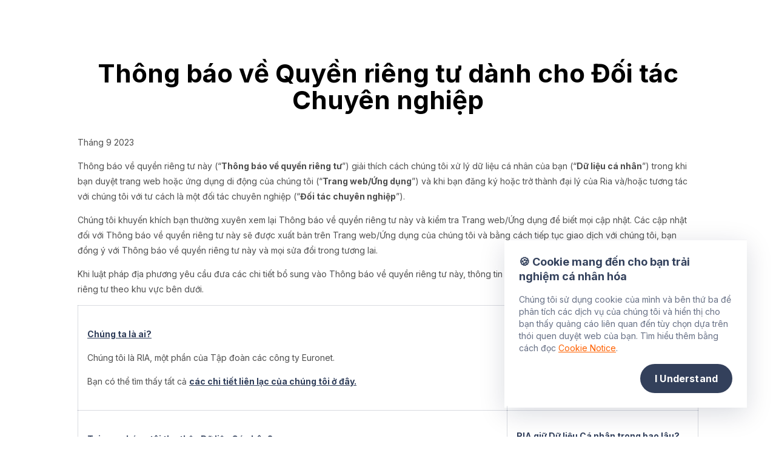

--- FILE ---
content_type: text/html; charset=utf-8
request_url: https://www.riamoneytransfer.com/vi-au/app-privacy-policy/
body_size: 33829
content:
<!DOCTYPE html><html lang="vi-au"><head><meta charSet="utf-8"/><link rel="icon" type="image/x-icon" href="/favicon.ico"/><link rel="icon" type="image/png" sizes="16x16" href="/favicon-16x16.png"/><link rel="icon" type="image/png" sizes="32x32" href="/favicon-32x32.png"/><link rel="icon" type="image/png" sizes="192x192" href="/android-chrome-192x192.png"/><link rel="icon" type="image/png" sizes="512x512" href="/android-chrome-512x512.png"/><link rel="apple-touch-icon" href="/apple-touch-icon.png"/><script type="application/ld+json"></script><title>Thông báo về Quyền riêng tư dành cho Đối tác Chuyên nghiệp</title><link rel="canonical" href="https://www.riamoneytransfer.com/vi-au/app-privacy-policy/"/><link hrefLang="vi-au" rel="alternate" href="https://www.riamoneytransfer.com/vi-au/retail-privacy-policy/"/><link hrefLang="x-default" rel="alternate" href="https://www.riamoneytransfer.com/en-gb/retail-privacy-policy/"/><link hrefLang="en-de" rel="alternate" href="https://www.riamoneytransfer.com/en-de/retail-privacy-policy/"/><link hrefLang="es-co" rel="alternate" href="https://www.riamoneytransfer.com/es-co/retail-privacy-policy/"/><link hrefLang="ms-sg" rel="alternate" href="https://www.riamoneytransfer.com/ms-sg/retail-privacy-policy/"/><link hrefLang="de-ch" rel="alternate" href="https://www.riamoneytransfer.com/de-ch/retail-privacy-policy/"/><link hrefLang="nl-be" rel="alternate" href="https://www.riamoneytransfer.com/nl-be/retail-privacy-policy/"/><link hrefLang="id-my" rel="alternate" href="https://www.riamoneytransfer.com/id-my/retail-privacy-policy/"/><link hrefLang="it-ch" rel="alternate" href="https://www.riamoneytransfer.com/it-ch/retail-privacy-policy/"/><link hrefLang="es-ca" rel="alternate" href="https://www.riamoneytransfer.com/es-ca/retail-privacy-policy/"/><link hrefLang="en-gb" rel="alternate" href="https://www.riamoneytransfer.com/en-gb/retail-privacy-policy/"/><link hrefLang="de-at" rel="alternate" href="https://www.riamoneytransfer.com/de-at/retail-privacy-policy/"/><link hrefLang="es-es" rel="alternate" href="https://www.riamoneytransfer.com/es-es/retail-privacy-policy/"/><link hrefLang="en-nz" rel="alternate" href="https://www.riamoneytransfer.com/en-nz/retail-privacy-policy/"/><link hrefLang="tl-nz" rel="alternate" href="https://www.riamoneytransfer.com/tl-nz/retail-privacy-policy/"/><link hrefLang="vi-ca" rel="alternate" href="https://www.riamoneytransfer.com/vi-ca/retail-privacy-policy/"/><link hrefLang="pt-pt" rel="alternate" href="https://www.riamoneytransfer.com/pt-pt/retail-privacy-policy/"/><link hrefLang="lt-lt" rel="alternate" href="https://www.riamoneytransfer.com/lt-lt/retail-privacy-policy/"/><link hrefLang="bn-my" rel="alternate" href="https://www.riamoneytransfer.com/bn-my/retail-privacy-policy/"/><link hrefLang="en-ca" rel="alternate" href="https://www.riamoneytransfer.com/en-ca/retail-privacy-policy/"/><link hrefLang="en-lt" rel="alternate" href="https://www.riamoneytransfer.com/en-lt/retail-privacy-policy/"/><link hrefLang="da-dk" rel="alternate" href="https://www.riamoneytransfer.com/da-dk/retail-privacy-policy/"/><link hrefLang="tl-au" rel="alternate" href="https://www.riamoneytransfer.com/tl-au/retail-privacy-policy/"/><link hrefLang="en-ie" rel="alternate" href="https://www.riamoneytransfer.com/en-ie/retail-privacy-policy/"/><link hrefLang="en-dk" rel="alternate" href="https://www.riamoneytransfer.com/en-dk/retail-privacy-policy/"/><link hrefLang="en-au" rel="alternate" href="https://www.riamoneytransfer.com/en-au/retail-privacy-policy/"/><link hrefLang="uk-pl" rel="alternate" href="https://www.riamoneytransfer.com/uk-pl/retail-privacy-policy/"/><link hrefLang="en-mx" rel="alternate" href="https://www.riamoneytransfer.com/en-mx/retail-privacy-policy/"/><link hrefLang="en-it" rel="alternate" href="https://www.riamoneytransfer.com/en-it/retail-privacy-policy/"/><link hrefLang="en-lv" rel="alternate" href="https://www.riamoneytransfer.com/en-lv/retail-privacy-policy/"/><link hrefLang="en-ee" rel="alternate" href="https://www.riamoneytransfer.com/en-ee/retail-privacy-policy/"/><link hrefLang="en-in" rel="alternate" href="https://www.riamoneytransfer.com/en-in/retail-privacy-policy/"/><link hrefLang="en-ar" rel="alternate" href="https://www.riamoneytransfer.com/en-ar/retail-privacy-policy/"/><link hrefLang="en-ph" rel="alternate" href="https://www.riamoneytransfer.com/en-ph/retail-privacy-policy/"/><link hrefLang="en-hu" rel="alternate" href="https://www.riamoneytransfer.com/en-hu/retail-privacy-policy/"/><link hrefLang="fr-sn" rel="alternate" href="https://www.riamoneytransfer.com/fr-sn/retail-privacy-policy/"/><link hrefLang="et-ee" rel="alternate" href="https://www.riamoneytransfer.com/et-ee/retail-privacy-policy/"/><link hrefLang="en-sn" rel="alternate" href="https://www.riamoneytransfer.com/en-sn/retail-privacy-policy/"/><link hrefLang="lv-lv" rel="alternate" href="https://www.riamoneytransfer.com/lv-lv/retail-privacy-policy/"/><link hrefLang="en-fi" rel="alternate" href="https://www.riamoneytransfer.com/en-fi/retail-privacy-policy/"/><link hrefLang="nl-nl" rel="alternate" href="https://www.riamoneytransfer.com/nl-nl/retail-privacy-policy/"/><link hrefLang="en-nl" rel="alternate" href="https://www.riamoneytransfer.com/en-nl/retail-privacy-policy/"/><link hrefLang="fr-ca" rel="alternate" href="https://www.riamoneytransfer.com/fr-ca/retail-privacy-policy/"/><link hrefLang="fi-fi" rel="alternate" href="https://www.riamoneytransfer.com/fi-fi/retail-privacy-policy/"/><link hrefLang="ne-my" rel="alternate" href="https://www.riamoneytransfer.com/ne-my/retail-privacy-policy/"/><link hrefLang="hu-hu" rel="alternate" href="https://www.riamoneytransfer.com/hu-hu/retail-privacy-policy/"/><link hrefLang="pl-pl" rel="alternate" href="https://www.riamoneytransfer.com/pl-pl/retail-privacy-policy/"/><link hrefLang="ru-pl" rel="alternate" href="https://www.riamoneytransfer.com/ru-pl/retail-privacy-policy/"/><link hrefLang="uk-no" rel="alternate" href="https://www.riamoneytransfer.com/uk-no/retail-privacy-policy/"/><link hrefLang="de-de" rel="alternate" href="https://www.riamoneytransfer.com/de-de/retail-privacy-policy/"/><link hrefLang="es-ar" rel="alternate" href="https://www.riamoneytransfer.com/es-ar/retail-privacy-policy/"/><link hrefLang="es-mx" rel="alternate" href="https://www.riamoneytransfer.com/es-mx/retail-privacy-policy/"/><link hrefLang="th-au" rel="alternate" href="https://www.riamoneytransfer.com/th-au/retail-privacy-policy/"/><link hrefLang="th-nz" rel="alternate" href="https://www.riamoneytransfer.com/th-nz/retail-privacy-policy/"/><link hrefLang="en-pl" rel="alternate" href="https://www.riamoneytransfer.com/en-pl/retail-privacy-policy/"/><link hrefLang="vi-au" rel="alternate" href="https://www.riamoneytransfer.com/vi-au/retail-privacy-policy/"/><link hrefLang="vi-nz" rel="alternate" href="https://www.riamoneytransfer.com/vi-nz/retail-privacy-policy/"/><link hrefLang="zh-fr" rel="alternate" href="https://www.riamoneytransfer.com/zh-fr/retail-privacy-policy/"/><link hrefLang="en-pt" rel="alternate" href="https://www.riamoneytransfer.com/en-pt/retail-privacy-policy/"/><link hrefLang="en-jp" rel="alternate" href="https://www.riamoneytransfer.com/en-jp/retail-privacy-policy/"/><link hrefLang="en-es" rel="alternate" href="https://www.riamoneytransfer.com/en-es/retail-privacy-policy/"/><link hrefLang="en-at" rel="alternate" href="https://www.riamoneytransfer.com/en-at/retail-privacy-policy/"/><link hrefLang="en-lu" rel="alternate" href="https://www.riamoneytransfer.com/en-lu/retail-privacy-policy/"/><link hrefLang="fr-lu" rel="alternate" href="https://www.riamoneytransfer.com/fr-lu/retail-privacy-policy/"/><link hrefLang="en-ua" rel="alternate" href="https://www.riamoneytransfer.com/en-ua/retail-privacy-policy/"/><link hrefLang="it-it" rel="alternate" href="https://www.riamoneytransfer.com/it-it/retail-privacy-policy/"/><link hrefLang="fr-cl" rel="alternate" href="https://www.riamoneytransfer.com/fr-cl/retail-privacy-policy/"/><link hrefLang="ms-my" rel="alternate" href="https://www.riamoneytransfer.com/ms-my/retail-privacy-policy/"/><link hrefLang="en-se" rel="alternate" href="https://www.riamoneytransfer.com/en-se/retail-privacy-policy/"/><link hrefLang="en-sg" rel="alternate" href="https://www.riamoneytransfer.com/en-sg/retail-privacy-policy/"/><link hrefLang="en-no" rel="alternate" href="https://www.riamoneytransfer.com/en-no/retail-privacy-policy/"/><link hrefLang="nb-no" rel="alternate" href="https://www.riamoneytransfer.com/nb-no/retail-privacy-policy/"/><link hrefLang="en-gr" rel="alternate" href="https://www.riamoneytransfer.com/en-gr/retail-privacy-policy/"/><link hrefLang="el-gr" rel="alternate" href="https://www.riamoneytransfer.com/el-gr/retail-privacy-policy/"/><link hrefLang="es-pa" rel="alternate" href="https://www.riamoneytransfer.com/es-pa/retail-privacy-policy/"/><link hrefLang="en-cz" rel="alternate" href="https://www.riamoneytransfer.com/en-cz/retail-privacy-policy/"/><link hrefLang="fr-be" rel="alternate" href="https://www.riamoneytransfer.com/fr-be/retail-privacy-policy/"/><link hrefLang="en-be" rel="alternate" href="https://www.riamoneytransfer.com/en-be/retail-privacy-policy/"/><link hrefLang="en-ch" rel="alternate" href="https://www.riamoneytransfer.com/en-ch/retail-privacy-policy/"/><link hrefLang="fr-fr" rel="alternate" href="https://www.riamoneytransfer.com/fr-fr/retail-privacy-policy/"/><link hrefLang="en-my" rel="alternate" href="https://www.riamoneytransfer.com/en-my/retail-privacy-policy/"/><link hrefLang="uk-ua" rel="alternate" href="https://www.riamoneytransfer.com/uk-ua/retail-privacy-policy/"/><link hrefLang="es-cl" rel="alternate" href="https://www.riamoneytransfer.com/es-cl/retail-privacy-policy/"/><link hrefLang="en-cl" rel="alternate" href="https://www.riamoneytransfer.com/en-cl/retail-privacy-policy/"/><link hrefLang="es-us" rel="alternate" href="https://www.riamoneytransfer.com/es-us/retail-privacy-policy/"/><link hrefLang="fr-ch" rel="alternate" href="https://www.riamoneytransfer.com/fr-ch/retail-privacy-policy/"/><link hrefLang="en-fr" rel="alternate" href="https://www.riamoneytransfer.com/en-fr/retail-privacy-policy/"/><link hrefLang="cs-cz" rel="alternate" href="https://www.riamoneytransfer.com/cs-cz/retail-privacy-policy/"/><link hrefLang="ro-ro" rel="alternate" href="https://www.riamoneytransfer.com/ro-ro/retail-privacy-policy/"/><link hrefLang="en-ro" rel="alternate" href="https://www.riamoneytransfer.com/en-ro/retail-privacy-policy/"/><link hrefLang="sv-se" rel="alternate" href="https://www.riamoneytransfer.com/sv-se/retail-privacy-policy/"/><link hrefLang="en-pa" rel="alternate" href="https://www.riamoneytransfer.com/en-pa/retail-privacy-policy/"/><link hrefLang="ja-jp" rel="alternate" href="https://www.riamoneytransfer.com/ja-jp/retail-privacy-policy/"/><meta/><meta property="og:title" content="Thông báo về Quyền riêng tư dành cho Đối tác Chuyên nghiệp"/><meta property="og:description" content=""/><meta property="og:type" content="website"/><meta name="twitter:card" content="summary"/><meta name="twitter:creator" content="@RIA"/><meta name="twitter:title" content="Thông báo về Quyền riêng tư dành cho Đối tác Chuyên nghiệp"/><meta name="twitter:description" content=""/><meta name="viewport" content="width=device-width, initial-scale=1, minimum-scale=1, maximum-scale=1"/><meta property="og:image" content="https://www.riamoneytransfer.com/meta-image.png"/><meta property="og:image:alt" content="Ria money transfer logo"/><meta property="twitter:image" content="https://www.riamoneytransfer.com/meta-image.png"/><meta property="twitter:image:alt" content="Ria money transfer logo"/><meta name="next-head-count" content="111"/><link rel="preconnect" href="https://fonts.googleapis.com"/><link rel="preconnect" href="https://fonts.gstatic.com" crossorigin="true"/><link rel="preconnect" href="https://fonts.gstatic.com" crossorigin /><link rel="preload" href="/_next/static/css/00cd96cb5e4b2e6a.css" as="style"/><link rel="stylesheet" href="/_next/static/css/00cd96cb5e4b2e6a.css" data-n-g=""/><link rel="preload" href="/_next/static/css/d43e2850e4026138.css" as="style"/><link rel="stylesheet" href="/_next/static/css/d43e2850e4026138.css"/><noscript data-n-css=""></noscript><script defer="" nomodule="" src="/_next/static/chunks/polyfills-42372ed130431b0a.js"></script><script defer="" src="/_next/static/chunks/67a3bf3c.8771e7577fba727f.js"></script><script defer="" src="/_next/static/chunks/8313.e797044f1e3afab7.js"></script><script defer="" src="/_next/static/chunks/5386.789a4da067573e1b.js"></script><script defer="" src="/_next/static/chunks/9515.db2f58a4d93bf5a1.js"></script><script defer="" src="/_next/static/chunks/8159.4513b3742332c075.js"></script><script defer="" src="/_next/static/chunks/2309.ddba72eed843e111.js"></script><script defer="" src="/_next/static/chunks/9013-d7926a6c8ee7cea6.js"></script><script defer="" src="/_next/static/chunks/2759.f8e1a2d84bdb6c9e.js"></script><script defer="" src="/_next/static/chunks/6169.79696013e265e258.js"></script><script defer="" src="/_next/static/chunks/9510.c61ead3cdc4cc15f.js"></script><script defer="" src="/_next/static/chunks/6895-57cae61399a4a1c3.js"></script><script defer="" src="/_next/static/chunks/7587-d91254f660d95e5b.js"></script><script defer="" src="/_next/static/chunks/3451.650edf550ed5b595.js"></script><script defer="" src="/_next/static/chunks/6136.b8fa466e3ab0cc55.js"></script><script src="/_next/static/chunks/webpack-8acabff75a54a840.js" defer=""></script><script src="/_next/static/chunks/framework-945b357d4a851f4b.js" defer=""></script><script src="/_next/static/chunks/main-c84061d8e2c40117.js" defer=""></script><script src="/_next/static/chunks/pages/_app-32e00e61126524b0.js" defer=""></script><script src="/_next/static/chunks/5675-bf51863fead5e319.js" defer=""></script><script src="/_next/static/chunks/802-91b13ead4812789c.js" defer=""></script><script src="/_next/static/chunks/222-2774de7246876ea3.js" defer=""></script><script src="/_next/static/chunks/1362-da9ca3c259d2cc0b.js" defer=""></script><script src="/_next/static/chunks/5622-11d6cef0ae67eba8.js" defer=""></script><script src="/_next/static/chunks/896-9ab6b3083d85a199.js" defer=""></script><script src="/_next/static/chunks/6922-c4e3eba0469bd8a0.js" defer=""></script><script src="/_next/static/chunks/4346-f91bdd6bcc5ddcfd.js" defer=""></script><script src="/_next/static/chunks/5733-81b4c55f1684b3b9.js" defer=""></script><script src="/_next/static/chunks/pages/%5Buid%5D-9b4ba761df599532.js" defer=""></script><script src="/_next/static/DMWfQsCjnIFBUdQFBYNL9/_buildManifest.js" defer=""></script><script src="/_next/static/DMWfQsCjnIFBUdQFBYNL9/_ssgManifest.js" defer=""></script><style data-styled="" data-styled-version="5.3.11">body{position:relative;margin:0;padding:0;box-sizing:border-box;font-family:Inter,sans-serif;-webkit-letter-spacing:0px;-moz-letter-spacing:0px;-ms-letter-spacing:0px;letter-spacing:0px;}/*!sc*/
body h1{font-size:55px;font-weight:800;line-height:70px;}/*!sc*/
@media(max-width:960px){body h1{font-size:40px;font-weight:800;line-height:52px;}}/*!sc*/
body h2{width:100%;margin:0;margin-bottom:16px;text-align:left;font-size:40px;font-weight:800;line-height:54px;}/*!sc*/
@media(max-width:960px){body h2{font-size:32px;font-weight:800;line-height:40px;}}/*!sc*/
@media(max-width:600px){body h2{text-align:left;}}/*!sc*/
body h3{margin:0;margin-bottom:8px;font-size:20px;font-weight:700;line-height:28px;}/*!sc*/
@media(max-width:960px){body h3{font-size:16px;font-weight:700;line-height:24px;}}/*!sc*/
body h4{color:rgba(0,17,51,0.8);}/*!sc*/
body p{margin:0;font-size:16px;font-weight:400;line-height:24px;}/*!sc*/
@media(max-width:960px){body p{font-size:16px;font-weight:400;line-height:24px;}}/*!sc*/
@media(max-width:600px){body p{text-align:left;}}/*!sc*/
body a{font-family:Inter,sans-serif;font-weight:bold;position:relative;-webkit-transition:color .3s ease;transition:color .3s ease;}/*!sc*/
body label{font-family:Inter,sans-serif;}/*!sc*/
body ul li,body ol li{color:#4E4E4E;font-size:16px;font-weight:400;line-height:24px;}/*!sc*/
h1 a,h2 a,h3 a,h4 a,h5 a,h6 a,p a,ul a,li a,ol a,tr a,td a{-webkit-text-decoration:underline;text-decoration:underline;text-underline-offset:1px;color:rgba(49,63,91,1);font-weight:bold;}/*!sc*/
h1 a.secondary,h2 a.secondary,h3 a.secondary,h4 a.secondary,h5 a.secondary,h6 a.secondary,p a.secondary,ul a.secondary,li a.secondary,ol a.secondary,tr a.secondary,td a.secondary{font-weight:inherit;}/*!sc*/
h1 a.secondary:hover,h2 a.secondary:hover,h3 a.secondary:hover,h4 a.secondary:hover,h5 a.secondary:hover,h6 a.secondary:hover,p a.secondary:hover,ul a.secondary:hover,li a.secondary:hover,ol a.secondary:hover,tr a.secondary:hover,td a.secondary:hover{color:rgba(49,63,91,1);}/*!sc*/
h1 a.secondary:visited:hover,h2 a.secondary:visited:hover,h3 a.secondary:visited:hover,h4 a.secondary:visited:hover,h5 a.secondary:visited:hover,h6 a.secondary:visited:hover,p a.secondary:visited:hover,ul a.secondary:visited:hover,li a.secondary:visited:hover,ol a.secondary:visited:hover,tr a.secondary:visited:hover,td a.secondary:visited:hover{color:rgba(49,63,91,1);}/*!sc*/
h1 a:hover,h2 a:hover,h3 a:hover,h4 a:hover,h5 a:hover,h6 a:hover,p a:hover,ul a:hover,li a:hover,ol a:hover,tr a:hover,td a:hover{color:#ff6100;}/*!sc*/
h1 a:visited,h2 a:visited,h3 a:visited,h4 a:visited,h5 a:visited,h6 a:visited,p a:visited,ul a:visited,li a:visited,ol a:visited,tr a:visited,td a:visited{color:#551A8B;}/*!sc*/
h1 a:visited:hover,h2 a:visited:hover,h3 a:visited:hover,h4 a:visited:hover,h5 a:visited:hover,h6 a:visited:hover,p a:visited:hover,ul a:visited:hover,li a:visited:hover,ol a:visited:hover,tr a:visited:hover,td a:visited:hover{color:#ff6100;}/*!sc*/
*{box-sizing:inherit;-webkit-tap-highlight-color:transparent;}/*!sc*/
data-styled.g1[id="sc-global-cMwOTK1"]{content:"sc-global-cMwOTK1,"}/*!sc*/
.kCNNou{display:-webkit-box;display:-webkit-flex;display:-ms-flexbox;display:flex;-webkit-flex-direction:column;-ms-flex-direction:column;flex-direction:column;-webkit-align-items:center;-webkit-box-align:center;-ms-flex-align:center;align-items:center;-webkit-box-pack:start;-webkit-justify-content:flex-start;-ms-flex-pack:start;justify-content:flex-start;box-sizing:border-box;overflow:hidden;width:100%;margin:0;min-height:calc(100vh - 65px);margin-top:0;}/*!sc*/
@media (max-width:960px){.kCNNou{margin-top:0;}}/*!sc*/
.kCNNou h1,.kCNNou h2,.kCNNou h3,.kCNNou h4,.kCNNou p{font-family:Inter,sans-serif;-webkit-letter-spacing:0px;-moz-letter-spacing:0px;-ms-letter-spacing:0px;letter-spacing:0px;}/*!sc*/
.kCNNou h1{font-size:55px;font-weight:800;line-height:70px;}/*!sc*/
.kCNNou h2{font-size:40px;font-weight:800;line-height:54px;}/*!sc*/
@media (max-width:960px){.kCNNou h2{font-size:32px;line-height:40px;}}/*!sc*/
.kCNNou h3{font-size:20px;font-weight:700;line-height:28px;}/*!sc*/
@media (max-width:960px){.kCNNou h3{font-size:16px;line-height:24px;}}/*!sc*/
.kCNNou p{color:#4E4E4E;font-size:16px;font-weight:400;line-height:24px;}/*!sc*/
@media (max-width:960px){.kCNNou p{font-size:16px;line-height:24px;}}/*!sc*/
data-styled.g4[id="sc-e33d0ab6-0"]{content:"kCNNou,"}/*!sc*/
.ljauJz{display:-webkit-box;display:-webkit-flex;display:-ms-flexbox;display:flex;-webkit-flex-direction:column;-ms-flex-direction:column;flex-direction:column;-webkit-box-pack:center;-webkit-justify-content:center;-ms-flex-pack:center;justify-content:center;-webkit-align-items:center;-webkit-box-align:center;-ms-flex-align:center;align-items:center;width:100%;padding:64px 0px;position:relative;}/*!sc*/
@media (max-width:960px){.ljauJz{padding:32px 0px;}}/*!sc*/
data-styled.g5[id="sc-d525d66c-0"]{content:"ljauJz,"}/*!sc*/
.lbuzKQ{width:100%;max-width:1200px;padding:0px 24px;display:-webkit-box;display:-webkit-flex;display:-ms-flexbox;display:flex;-webkit-box-pack:center;-webkit-justify-content:center;-ms-flex-pack:center;justify-content:center;-webkit-align-items:center;-webkit-box-align:center;-ms-flex-align:center;align-items:center;}/*!sc*/
@media (max-width:960px){}/*!sc*/
@media (max-width:440px){}/*!sc*/
.lbuzKQ h2{color:#000;}/*!sc*/
@media (max-width:600px){.lbuzKQ h2{font-size:24px;line-height:32px;}}/*!sc*/
data-styled.g7[id="sc-b9b16174-0"]{content:"lbuzKQ,"}/*!sc*/
.fZPyHc{width:100%;display:-webkit-box;display:-webkit-flex;display:-ms-flexbox;display:flex;-webkit-flex-direction:column;-ms-flex-direction:column;flex-direction:column;-webkit-box-pack:center;-webkit-justify-content:center;-ms-flex-pack:center;justify-content:center;-webkit-align-items:center;-webkit-box-align:center;-ms-flex-align:center;align-items:center;}/*!sc*/
.fZPyHc .w-container{max-width:1054px;padding:0 15px;width:100%;}/*!sc*/
.fZPyHc .w-container h1{font-size:42px;line-height:44px;font-weight:bold;text-align:center;}/*!sc*/
.fZPyHc .w-container h2{color:rgba(0,17,51,0.8);}/*!sc*/
.fZPyHc .w-container h3{color:rgba(0,17,51,0.8);}/*!sc*/
.fZPyHc .w-container h4{margin-bottom:10px;color:rgba(0,17,51,0.9);font-family:Inter;font-weight:700;font-size:18px;line-height:24px;}/*!sc*/
.fZPyHc .w-container li{line-height:25px;font-size:14px;list-style:disc;color:#4E4E4E;}/*!sc*/
.fZPyHc .w-container p{line-height:25px;font-size:14px;margin:14px 0;}/*!sc*/
.fZPyHc .w-container table{margin-bottom:20px;text-align:left;border-collapse:collapse;border:1px solid var(--Light-gray);}/*!sc*/
.fZPyHc .w-container table tbody tr{color:rgba(0,17,51,0.8);}/*!sc*/
.fZPyHc .w-container table th{border:1px solid var(--Light-gray);max-width:50%;width:100%;min-width:120px;padding:8px 15px;}/*!sc*/
.fZPyHc .w-container table th .table-title{max-width:25%;}/*!sc*/
.fZPyHc .w-container table tr{border:1px solid var(--Light-gray);padding-left:15px;}/*!sc*/
.fZPyHc .w-container table td{border:1px solid var(--Light-gray);padding:15px;}/*!sc*/
.fZPyHc .w-container iframe{width:100%;aspect-ratio:2/1.125;outline:none;border:none;border-radius:24px;box-shadow:-76px -62px 96px 0px rgb(255 255 255 / 17%),112px 0px 96px 0 rgb(218 226 231 / 10%),272px 0px 208px 0 rgb(181 190 197 / 10%);}/*!sc*/
.fZPyHc .w-container img{display:-webkit-box;display:-webkit-flex;display:-ms-flexbox;display:flex;justify-self:center;margin:0 auto;}/*!sc*/
.fZPyHc .table-with-min-width{overflow-x:auto;}/*!sc*/
data-styled.g255[id="sc-1364461e-0"]{content:"fZPyHc,"}/*!sc*/
</style><style data-href="https://fonts.googleapis.com/css2?family=Inter:wght@100;200;300;400;500;600;700;800;900&display=swap">@font-face{font-family:'Inter';font-style:normal;font-weight:100;font-display:swap;src:url(https://fonts.gstatic.com/l/font?kit=UcCO3FwrK3iLTeHuS_nVMrMxCp50SjIw2boKoduKmMEVuLyeMZs&skey=c491285d6722e4fa&v=v20) format('woff')}@font-face{font-family:'Inter';font-style:normal;font-weight:200;font-display:swap;src:url(https://fonts.gstatic.com/l/font?kit=UcCO3FwrK3iLTeHuS_nVMrMxCp50SjIw2boKoduKmMEVuDyfMZs&skey=c491285d6722e4fa&v=v20) format('woff')}@font-face{font-family:'Inter';font-style:normal;font-weight:300;font-display:swap;src:url(https://fonts.gstatic.com/l/font?kit=UcCO3FwrK3iLTeHuS_nVMrMxCp50SjIw2boKoduKmMEVuOKfMZs&skey=c491285d6722e4fa&v=v20) format('woff')}@font-face{font-family:'Inter';font-style:normal;font-weight:400;font-display:swap;src:url(https://fonts.gstatic.com/l/font?kit=UcCO3FwrK3iLTeHuS_nVMrMxCp50SjIw2boKoduKmMEVuLyfMZs&skey=c491285d6722e4fa&v=v20) format('woff')}@font-face{font-family:'Inter';font-style:normal;font-weight:500;font-display:swap;src:url(https://fonts.gstatic.com/l/font?kit=UcCO3FwrK3iLTeHuS_nVMrMxCp50SjIw2boKoduKmMEVuI6fMZs&skey=c491285d6722e4fa&v=v20) format('woff')}@font-face{font-family:'Inter';font-style:normal;font-weight:600;font-display:swap;src:url(https://fonts.gstatic.com/l/font?kit=UcCO3FwrK3iLTeHuS_nVMrMxCp50SjIw2boKoduKmMEVuGKYMZs&skey=c491285d6722e4fa&v=v20) format('woff')}@font-face{font-family:'Inter';font-style:normal;font-weight:700;font-display:swap;src:url(https://fonts.gstatic.com/l/font?kit=UcCO3FwrK3iLTeHuS_nVMrMxCp50SjIw2boKoduKmMEVuFuYMZs&skey=c491285d6722e4fa&v=v20) format('woff')}@font-face{font-family:'Inter';font-style:normal;font-weight:800;font-display:swap;src:url(https://fonts.gstatic.com/l/font?kit=UcCO3FwrK3iLTeHuS_nVMrMxCp50SjIw2boKoduKmMEVuDyYMZs&skey=c491285d6722e4fa&v=v20) format('woff')}@font-face{font-family:'Inter';font-style:normal;font-weight:900;font-display:swap;src:url(https://fonts.gstatic.com/l/font?kit=UcCO3FwrK3iLTeHuS_nVMrMxCp50SjIw2boKoduKmMEVuBWYMZs&skey=c491285d6722e4fa&v=v20) format('woff')}@font-face{font-family:'Inter';font-style:normal;font-weight:100;font-display:swap;src:url(https://fonts.gstatic.com/s/inter/v20/UcC73FwrK3iLTeHuS_nVMrMxCp50SjIa2JL7W0Q5n-wU.woff2) format('woff2');unicode-range:U+0460-052F,U+1C80-1C8A,U+20B4,U+2DE0-2DFF,U+A640-A69F,U+FE2E-FE2F}@font-face{font-family:'Inter';font-style:normal;font-weight:100;font-display:swap;src:url(https://fonts.gstatic.com/s/inter/v20/UcC73FwrK3iLTeHuS_nVMrMxCp50SjIa0ZL7W0Q5n-wU.woff2) format('woff2');unicode-range:U+0301,U+0400-045F,U+0490-0491,U+04B0-04B1,U+2116}@font-face{font-family:'Inter';font-style:normal;font-weight:100;font-display:swap;src:url(https://fonts.gstatic.com/s/inter/v20/UcC73FwrK3iLTeHuS_nVMrMxCp50SjIa2ZL7W0Q5n-wU.woff2) format('woff2');unicode-range:U+1F00-1FFF}@font-face{font-family:'Inter';font-style:normal;font-weight:100;font-display:swap;src:url(https://fonts.gstatic.com/s/inter/v20/UcC73FwrK3iLTeHuS_nVMrMxCp50SjIa1pL7W0Q5n-wU.woff2) format('woff2');unicode-range:U+0370-0377,U+037A-037F,U+0384-038A,U+038C,U+038E-03A1,U+03A3-03FF}@font-face{font-family:'Inter';font-style:normal;font-weight:100;font-display:swap;src:url(https://fonts.gstatic.com/s/inter/v20/UcC73FwrK3iLTeHuS_nVMrMxCp50SjIa2pL7W0Q5n-wU.woff2) format('woff2');unicode-range:U+0102-0103,U+0110-0111,U+0128-0129,U+0168-0169,U+01A0-01A1,U+01AF-01B0,U+0300-0301,U+0303-0304,U+0308-0309,U+0323,U+0329,U+1EA0-1EF9,U+20AB}@font-face{font-family:'Inter';font-style:normal;font-weight:100;font-display:swap;src:url(https://fonts.gstatic.com/s/inter/v20/UcC73FwrK3iLTeHuS_nVMrMxCp50SjIa25L7W0Q5n-wU.woff2) format('woff2');unicode-range:U+0100-02BA,U+02BD-02C5,U+02C7-02CC,U+02CE-02D7,U+02DD-02FF,U+0304,U+0308,U+0329,U+1D00-1DBF,U+1E00-1E9F,U+1EF2-1EFF,U+2020,U+20A0-20AB,U+20AD-20C0,U+2113,U+2C60-2C7F,U+A720-A7FF}@font-face{font-family:'Inter';font-style:normal;font-weight:100;font-display:swap;src:url(https://fonts.gstatic.com/s/inter/v20/UcC73FwrK3iLTeHuS_nVMrMxCp50SjIa1ZL7W0Q5nw.woff2) format('woff2');unicode-range:U+0000-00FF,U+0131,U+0152-0153,U+02BB-02BC,U+02C6,U+02DA,U+02DC,U+0304,U+0308,U+0329,U+2000-206F,U+20AC,U+2122,U+2191,U+2193,U+2212,U+2215,U+FEFF,U+FFFD}@font-face{font-family:'Inter';font-style:normal;font-weight:200;font-display:swap;src:url(https://fonts.gstatic.com/s/inter/v20/UcC73FwrK3iLTeHuS_nVMrMxCp50SjIa2JL7W0Q5n-wU.woff2) format('woff2');unicode-range:U+0460-052F,U+1C80-1C8A,U+20B4,U+2DE0-2DFF,U+A640-A69F,U+FE2E-FE2F}@font-face{font-family:'Inter';font-style:normal;font-weight:200;font-display:swap;src:url(https://fonts.gstatic.com/s/inter/v20/UcC73FwrK3iLTeHuS_nVMrMxCp50SjIa0ZL7W0Q5n-wU.woff2) format('woff2');unicode-range:U+0301,U+0400-045F,U+0490-0491,U+04B0-04B1,U+2116}@font-face{font-family:'Inter';font-style:normal;font-weight:200;font-display:swap;src:url(https://fonts.gstatic.com/s/inter/v20/UcC73FwrK3iLTeHuS_nVMrMxCp50SjIa2ZL7W0Q5n-wU.woff2) format('woff2');unicode-range:U+1F00-1FFF}@font-face{font-family:'Inter';font-style:normal;font-weight:200;font-display:swap;src:url(https://fonts.gstatic.com/s/inter/v20/UcC73FwrK3iLTeHuS_nVMrMxCp50SjIa1pL7W0Q5n-wU.woff2) format('woff2');unicode-range:U+0370-0377,U+037A-037F,U+0384-038A,U+038C,U+038E-03A1,U+03A3-03FF}@font-face{font-family:'Inter';font-style:normal;font-weight:200;font-display:swap;src:url(https://fonts.gstatic.com/s/inter/v20/UcC73FwrK3iLTeHuS_nVMrMxCp50SjIa2pL7W0Q5n-wU.woff2) format('woff2');unicode-range:U+0102-0103,U+0110-0111,U+0128-0129,U+0168-0169,U+01A0-01A1,U+01AF-01B0,U+0300-0301,U+0303-0304,U+0308-0309,U+0323,U+0329,U+1EA0-1EF9,U+20AB}@font-face{font-family:'Inter';font-style:normal;font-weight:200;font-display:swap;src:url(https://fonts.gstatic.com/s/inter/v20/UcC73FwrK3iLTeHuS_nVMrMxCp50SjIa25L7W0Q5n-wU.woff2) format('woff2');unicode-range:U+0100-02BA,U+02BD-02C5,U+02C7-02CC,U+02CE-02D7,U+02DD-02FF,U+0304,U+0308,U+0329,U+1D00-1DBF,U+1E00-1E9F,U+1EF2-1EFF,U+2020,U+20A0-20AB,U+20AD-20C0,U+2113,U+2C60-2C7F,U+A720-A7FF}@font-face{font-family:'Inter';font-style:normal;font-weight:200;font-display:swap;src:url(https://fonts.gstatic.com/s/inter/v20/UcC73FwrK3iLTeHuS_nVMrMxCp50SjIa1ZL7W0Q5nw.woff2) format('woff2');unicode-range:U+0000-00FF,U+0131,U+0152-0153,U+02BB-02BC,U+02C6,U+02DA,U+02DC,U+0304,U+0308,U+0329,U+2000-206F,U+20AC,U+2122,U+2191,U+2193,U+2212,U+2215,U+FEFF,U+FFFD}@font-face{font-family:'Inter';font-style:normal;font-weight:300;font-display:swap;src:url(https://fonts.gstatic.com/s/inter/v20/UcC73FwrK3iLTeHuS_nVMrMxCp50SjIa2JL7W0Q5n-wU.woff2) format('woff2');unicode-range:U+0460-052F,U+1C80-1C8A,U+20B4,U+2DE0-2DFF,U+A640-A69F,U+FE2E-FE2F}@font-face{font-family:'Inter';font-style:normal;font-weight:300;font-display:swap;src:url(https://fonts.gstatic.com/s/inter/v20/UcC73FwrK3iLTeHuS_nVMrMxCp50SjIa0ZL7W0Q5n-wU.woff2) format('woff2');unicode-range:U+0301,U+0400-045F,U+0490-0491,U+04B0-04B1,U+2116}@font-face{font-family:'Inter';font-style:normal;font-weight:300;font-display:swap;src:url(https://fonts.gstatic.com/s/inter/v20/UcC73FwrK3iLTeHuS_nVMrMxCp50SjIa2ZL7W0Q5n-wU.woff2) format('woff2');unicode-range:U+1F00-1FFF}@font-face{font-family:'Inter';font-style:normal;font-weight:300;font-display:swap;src:url(https://fonts.gstatic.com/s/inter/v20/UcC73FwrK3iLTeHuS_nVMrMxCp50SjIa1pL7W0Q5n-wU.woff2) format('woff2');unicode-range:U+0370-0377,U+037A-037F,U+0384-038A,U+038C,U+038E-03A1,U+03A3-03FF}@font-face{font-family:'Inter';font-style:normal;font-weight:300;font-display:swap;src:url(https://fonts.gstatic.com/s/inter/v20/UcC73FwrK3iLTeHuS_nVMrMxCp50SjIa2pL7W0Q5n-wU.woff2) format('woff2');unicode-range:U+0102-0103,U+0110-0111,U+0128-0129,U+0168-0169,U+01A0-01A1,U+01AF-01B0,U+0300-0301,U+0303-0304,U+0308-0309,U+0323,U+0329,U+1EA0-1EF9,U+20AB}@font-face{font-family:'Inter';font-style:normal;font-weight:300;font-display:swap;src:url(https://fonts.gstatic.com/s/inter/v20/UcC73FwrK3iLTeHuS_nVMrMxCp50SjIa25L7W0Q5n-wU.woff2) format('woff2');unicode-range:U+0100-02BA,U+02BD-02C5,U+02C7-02CC,U+02CE-02D7,U+02DD-02FF,U+0304,U+0308,U+0329,U+1D00-1DBF,U+1E00-1E9F,U+1EF2-1EFF,U+2020,U+20A0-20AB,U+20AD-20C0,U+2113,U+2C60-2C7F,U+A720-A7FF}@font-face{font-family:'Inter';font-style:normal;font-weight:300;font-display:swap;src:url(https://fonts.gstatic.com/s/inter/v20/UcC73FwrK3iLTeHuS_nVMrMxCp50SjIa1ZL7W0Q5nw.woff2) format('woff2');unicode-range:U+0000-00FF,U+0131,U+0152-0153,U+02BB-02BC,U+02C6,U+02DA,U+02DC,U+0304,U+0308,U+0329,U+2000-206F,U+20AC,U+2122,U+2191,U+2193,U+2212,U+2215,U+FEFF,U+FFFD}@font-face{font-family:'Inter';font-style:normal;font-weight:400;font-display:swap;src:url(https://fonts.gstatic.com/s/inter/v20/UcC73FwrK3iLTeHuS_nVMrMxCp50SjIa2JL7W0Q5n-wU.woff2) format('woff2');unicode-range:U+0460-052F,U+1C80-1C8A,U+20B4,U+2DE0-2DFF,U+A640-A69F,U+FE2E-FE2F}@font-face{font-family:'Inter';font-style:normal;font-weight:400;font-display:swap;src:url(https://fonts.gstatic.com/s/inter/v20/UcC73FwrK3iLTeHuS_nVMrMxCp50SjIa0ZL7W0Q5n-wU.woff2) format('woff2');unicode-range:U+0301,U+0400-045F,U+0490-0491,U+04B0-04B1,U+2116}@font-face{font-family:'Inter';font-style:normal;font-weight:400;font-display:swap;src:url(https://fonts.gstatic.com/s/inter/v20/UcC73FwrK3iLTeHuS_nVMrMxCp50SjIa2ZL7W0Q5n-wU.woff2) format('woff2');unicode-range:U+1F00-1FFF}@font-face{font-family:'Inter';font-style:normal;font-weight:400;font-display:swap;src:url(https://fonts.gstatic.com/s/inter/v20/UcC73FwrK3iLTeHuS_nVMrMxCp50SjIa1pL7W0Q5n-wU.woff2) format('woff2');unicode-range:U+0370-0377,U+037A-037F,U+0384-038A,U+038C,U+038E-03A1,U+03A3-03FF}@font-face{font-family:'Inter';font-style:normal;font-weight:400;font-display:swap;src:url(https://fonts.gstatic.com/s/inter/v20/UcC73FwrK3iLTeHuS_nVMrMxCp50SjIa2pL7W0Q5n-wU.woff2) format('woff2');unicode-range:U+0102-0103,U+0110-0111,U+0128-0129,U+0168-0169,U+01A0-01A1,U+01AF-01B0,U+0300-0301,U+0303-0304,U+0308-0309,U+0323,U+0329,U+1EA0-1EF9,U+20AB}@font-face{font-family:'Inter';font-style:normal;font-weight:400;font-display:swap;src:url(https://fonts.gstatic.com/s/inter/v20/UcC73FwrK3iLTeHuS_nVMrMxCp50SjIa25L7W0Q5n-wU.woff2) format('woff2');unicode-range:U+0100-02BA,U+02BD-02C5,U+02C7-02CC,U+02CE-02D7,U+02DD-02FF,U+0304,U+0308,U+0329,U+1D00-1DBF,U+1E00-1E9F,U+1EF2-1EFF,U+2020,U+20A0-20AB,U+20AD-20C0,U+2113,U+2C60-2C7F,U+A720-A7FF}@font-face{font-family:'Inter';font-style:normal;font-weight:400;font-display:swap;src:url(https://fonts.gstatic.com/s/inter/v20/UcC73FwrK3iLTeHuS_nVMrMxCp50SjIa1ZL7W0Q5nw.woff2) format('woff2');unicode-range:U+0000-00FF,U+0131,U+0152-0153,U+02BB-02BC,U+02C6,U+02DA,U+02DC,U+0304,U+0308,U+0329,U+2000-206F,U+20AC,U+2122,U+2191,U+2193,U+2212,U+2215,U+FEFF,U+FFFD}@font-face{font-family:'Inter';font-style:normal;font-weight:500;font-display:swap;src:url(https://fonts.gstatic.com/s/inter/v20/UcC73FwrK3iLTeHuS_nVMrMxCp50SjIa2JL7W0Q5n-wU.woff2) format('woff2');unicode-range:U+0460-052F,U+1C80-1C8A,U+20B4,U+2DE0-2DFF,U+A640-A69F,U+FE2E-FE2F}@font-face{font-family:'Inter';font-style:normal;font-weight:500;font-display:swap;src:url(https://fonts.gstatic.com/s/inter/v20/UcC73FwrK3iLTeHuS_nVMrMxCp50SjIa0ZL7W0Q5n-wU.woff2) format('woff2');unicode-range:U+0301,U+0400-045F,U+0490-0491,U+04B0-04B1,U+2116}@font-face{font-family:'Inter';font-style:normal;font-weight:500;font-display:swap;src:url(https://fonts.gstatic.com/s/inter/v20/UcC73FwrK3iLTeHuS_nVMrMxCp50SjIa2ZL7W0Q5n-wU.woff2) format('woff2');unicode-range:U+1F00-1FFF}@font-face{font-family:'Inter';font-style:normal;font-weight:500;font-display:swap;src:url(https://fonts.gstatic.com/s/inter/v20/UcC73FwrK3iLTeHuS_nVMrMxCp50SjIa1pL7W0Q5n-wU.woff2) format('woff2');unicode-range:U+0370-0377,U+037A-037F,U+0384-038A,U+038C,U+038E-03A1,U+03A3-03FF}@font-face{font-family:'Inter';font-style:normal;font-weight:500;font-display:swap;src:url(https://fonts.gstatic.com/s/inter/v20/UcC73FwrK3iLTeHuS_nVMrMxCp50SjIa2pL7W0Q5n-wU.woff2) format('woff2');unicode-range:U+0102-0103,U+0110-0111,U+0128-0129,U+0168-0169,U+01A0-01A1,U+01AF-01B0,U+0300-0301,U+0303-0304,U+0308-0309,U+0323,U+0329,U+1EA0-1EF9,U+20AB}@font-face{font-family:'Inter';font-style:normal;font-weight:500;font-display:swap;src:url(https://fonts.gstatic.com/s/inter/v20/UcC73FwrK3iLTeHuS_nVMrMxCp50SjIa25L7W0Q5n-wU.woff2) format('woff2');unicode-range:U+0100-02BA,U+02BD-02C5,U+02C7-02CC,U+02CE-02D7,U+02DD-02FF,U+0304,U+0308,U+0329,U+1D00-1DBF,U+1E00-1E9F,U+1EF2-1EFF,U+2020,U+20A0-20AB,U+20AD-20C0,U+2113,U+2C60-2C7F,U+A720-A7FF}@font-face{font-family:'Inter';font-style:normal;font-weight:500;font-display:swap;src:url(https://fonts.gstatic.com/s/inter/v20/UcC73FwrK3iLTeHuS_nVMrMxCp50SjIa1ZL7W0Q5nw.woff2) format('woff2');unicode-range:U+0000-00FF,U+0131,U+0152-0153,U+02BB-02BC,U+02C6,U+02DA,U+02DC,U+0304,U+0308,U+0329,U+2000-206F,U+20AC,U+2122,U+2191,U+2193,U+2212,U+2215,U+FEFF,U+FFFD}@font-face{font-family:'Inter';font-style:normal;font-weight:600;font-display:swap;src:url(https://fonts.gstatic.com/s/inter/v20/UcC73FwrK3iLTeHuS_nVMrMxCp50SjIa2JL7W0Q5n-wU.woff2) format('woff2');unicode-range:U+0460-052F,U+1C80-1C8A,U+20B4,U+2DE0-2DFF,U+A640-A69F,U+FE2E-FE2F}@font-face{font-family:'Inter';font-style:normal;font-weight:600;font-display:swap;src:url(https://fonts.gstatic.com/s/inter/v20/UcC73FwrK3iLTeHuS_nVMrMxCp50SjIa0ZL7W0Q5n-wU.woff2) format('woff2');unicode-range:U+0301,U+0400-045F,U+0490-0491,U+04B0-04B1,U+2116}@font-face{font-family:'Inter';font-style:normal;font-weight:600;font-display:swap;src:url(https://fonts.gstatic.com/s/inter/v20/UcC73FwrK3iLTeHuS_nVMrMxCp50SjIa2ZL7W0Q5n-wU.woff2) format('woff2');unicode-range:U+1F00-1FFF}@font-face{font-family:'Inter';font-style:normal;font-weight:600;font-display:swap;src:url(https://fonts.gstatic.com/s/inter/v20/UcC73FwrK3iLTeHuS_nVMrMxCp50SjIa1pL7W0Q5n-wU.woff2) format('woff2');unicode-range:U+0370-0377,U+037A-037F,U+0384-038A,U+038C,U+038E-03A1,U+03A3-03FF}@font-face{font-family:'Inter';font-style:normal;font-weight:600;font-display:swap;src:url(https://fonts.gstatic.com/s/inter/v20/UcC73FwrK3iLTeHuS_nVMrMxCp50SjIa2pL7W0Q5n-wU.woff2) format('woff2');unicode-range:U+0102-0103,U+0110-0111,U+0128-0129,U+0168-0169,U+01A0-01A1,U+01AF-01B0,U+0300-0301,U+0303-0304,U+0308-0309,U+0323,U+0329,U+1EA0-1EF9,U+20AB}@font-face{font-family:'Inter';font-style:normal;font-weight:600;font-display:swap;src:url(https://fonts.gstatic.com/s/inter/v20/UcC73FwrK3iLTeHuS_nVMrMxCp50SjIa25L7W0Q5n-wU.woff2) format('woff2');unicode-range:U+0100-02BA,U+02BD-02C5,U+02C7-02CC,U+02CE-02D7,U+02DD-02FF,U+0304,U+0308,U+0329,U+1D00-1DBF,U+1E00-1E9F,U+1EF2-1EFF,U+2020,U+20A0-20AB,U+20AD-20C0,U+2113,U+2C60-2C7F,U+A720-A7FF}@font-face{font-family:'Inter';font-style:normal;font-weight:600;font-display:swap;src:url(https://fonts.gstatic.com/s/inter/v20/UcC73FwrK3iLTeHuS_nVMrMxCp50SjIa1ZL7W0Q5nw.woff2) format('woff2');unicode-range:U+0000-00FF,U+0131,U+0152-0153,U+02BB-02BC,U+02C6,U+02DA,U+02DC,U+0304,U+0308,U+0329,U+2000-206F,U+20AC,U+2122,U+2191,U+2193,U+2212,U+2215,U+FEFF,U+FFFD}@font-face{font-family:'Inter';font-style:normal;font-weight:700;font-display:swap;src:url(https://fonts.gstatic.com/s/inter/v20/UcC73FwrK3iLTeHuS_nVMrMxCp50SjIa2JL7W0Q5n-wU.woff2) format('woff2');unicode-range:U+0460-052F,U+1C80-1C8A,U+20B4,U+2DE0-2DFF,U+A640-A69F,U+FE2E-FE2F}@font-face{font-family:'Inter';font-style:normal;font-weight:700;font-display:swap;src:url(https://fonts.gstatic.com/s/inter/v20/UcC73FwrK3iLTeHuS_nVMrMxCp50SjIa0ZL7W0Q5n-wU.woff2) format('woff2');unicode-range:U+0301,U+0400-045F,U+0490-0491,U+04B0-04B1,U+2116}@font-face{font-family:'Inter';font-style:normal;font-weight:700;font-display:swap;src:url(https://fonts.gstatic.com/s/inter/v20/UcC73FwrK3iLTeHuS_nVMrMxCp50SjIa2ZL7W0Q5n-wU.woff2) format('woff2');unicode-range:U+1F00-1FFF}@font-face{font-family:'Inter';font-style:normal;font-weight:700;font-display:swap;src:url(https://fonts.gstatic.com/s/inter/v20/UcC73FwrK3iLTeHuS_nVMrMxCp50SjIa1pL7W0Q5n-wU.woff2) format('woff2');unicode-range:U+0370-0377,U+037A-037F,U+0384-038A,U+038C,U+038E-03A1,U+03A3-03FF}@font-face{font-family:'Inter';font-style:normal;font-weight:700;font-display:swap;src:url(https://fonts.gstatic.com/s/inter/v20/UcC73FwrK3iLTeHuS_nVMrMxCp50SjIa2pL7W0Q5n-wU.woff2) format('woff2');unicode-range:U+0102-0103,U+0110-0111,U+0128-0129,U+0168-0169,U+01A0-01A1,U+01AF-01B0,U+0300-0301,U+0303-0304,U+0308-0309,U+0323,U+0329,U+1EA0-1EF9,U+20AB}@font-face{font-family:'Inter';font-style:normal;font-weight:700;font-display:swap;src:url(https://fonts.gstatic.com/s/inter/v20/UcC73FwrK3iLTeHuS_nVMrMxCp50SjIa25L7W0Q5n-wU.woff2) format('woff2');unicode-range:U+0100-02BA,U+02BD-02C5,U+02C7-02CC,U+02CE-02D7,U+02DD-02FF,U+0304,U+0308,U+0329,U+1D00-1DBF,U+1E00-1E9F,U+1EF2-1EFF,U+2020,U+20A0-20AB,U+20AD-20C0,U+2113,U+2C60-2C7F,U+A720-A7FF}@font-face{font-family:'Inter';font-style:normal;font-weight:700;font-display:swap;src:url(https://fonts.gstatic.com/s/inter/v20/UcC73FwrK3iLTeHuS_nVMrMxCp50SjIa1ZL7W0Q5nw.woff2) format('woff2');unicode-range:U+0000-00FF,U+0131,U+0152-0153,U+02BB-02BC,U+02C6,U+02DA,U+02DC,U+0304,U+0308,U+0329,U+2000-206F,U+20AC,U+2122,U+2191,U+2193,U+2212,U+2215,U+FEFF,U+FFFD}@font-face{font-family:'Inter';font-style:normal;font-weight:800;font-display:swap;src:url(https://fonts.gstatic.com/s/inter/v20/UcC73FwrK3iLTeHuS_nVMrMxCp50SjIa2JL7W0Q5n-wU.woff2) format('woff2');unicode-range:U+0460-052F,U+1C80-1C8A,U+20B4,U+2DE0-2DFF,U+A640-A69F,U+FE2E-FE2F}@font-face{font-family:'Inter';font-style:normal;font-weight:800;font-display:swap;src:url(https://fonts.gstatic.com/s/inter/v20/UcC73FwrK3iLTeHuS_nVMrMxCp50SjIa0ZL7W0Q5n-wU.woff2) format('woff2');unicode-range:U+0301,U+0400-045F,U+0490-0491,U+04B0-04B1,U+2116}@font-face{font-family:'Inter';font-style:normal;font-weight:800;font-display:swap;src:url(https://fonts.gstatic.com/s/inter/v20/UcC73FwrK3iLTeHuS_nVMrMxCp50SjIa2ZL7W0Q5n-wU.woff2) format('woff2');unicode-range:U+1F00-1FFF}@font-face{font-family:'Inter';font-style:normal;font-weight:800;font-display:swap;src:url(https://fonts.gstatic.com/s/inter/v20/UcC73FwrK3iLTeHuS_nVMrMxCp50SjIa1pL7W0Q5n-wU.woff2) format('woff2');unicode-range:U+0370-0377,U+037A-037F,U+0384-038A,U+038C,U+038E-03A1,U+03A3-03FF}@font-face{font-family:'Inter';font-style:normal;font-weight:800;font-display:swap;src:url(https://fonts.gstatic.com/s/inter/v20/UcC73FwrK3iLTeHuS_nVMrMxCp50SjIa2pL7W0Q5n-wU.woff2) format('woff2');unicode-range:U+0102-0103,U+0110-0111,U+0128-0129,U+0168-0169,U+01A0-01A1,U+01AF-01B0,U+0300-0301,U+0303-0304,U+0308-0309,U+0323,U+0329,U+1EA0-1EF9,U+20AB}@font-face{font-family:'Inter';font-style:normal;font-weight:800;font-display:swap;src:url(https://fonts.gstatic.com/s/inter/v20/UcC73FwrK3iLTeHuS_nVMrMxCp50SjIa25L7W0Q5n-wU.woff2) format('woff2');unicode-range:U+0100-02BA,U+02BD-02C5,U+02C7-02CC,U+02CE-02D7,U+02DD-02FF,U+0304,U+0308,U+0329,U+1D00-1DBF,U+1E00-1E9F,U+1EF2-1EFF,U+2020,U+20A0-20AB,U+20AD-20C0,U+2113,U+2C60-2C7F,U+A720-A7FF}@font-face{font-family:'Inter';font-style:normal;font-weight:800;font-display:swap;src:url(https://fonts.gstatic.com/s/inter/v20/UcC73FwrK3iLTeHuS_nVMrMxCp50SjIa1ZL7W0Q5nw.woff2) format('woff2');unicode-range:U+0000-00FF,U+0131,U+0152-0153,U+02BB-02BC,U+02C6,U+02DA,U+02DC,U+0304,U+0308,U+0329,U+2000-206F,U+20AC,U+2122,U+2191,U+2193,U+2212,U+2215,U+FEFF,U+FFFD}@font-face{font-family:'Inter';font-style:normal;font-weight:900;font-display:swap;src:url(https://fonts.gstatic.com/s/inter/v20/UcC73FwrK3iLTeHuS_nVMrMxCp50SjIa2JL7W0Q5n-wU.woff2) format('woff2');unicode-range:U+0460-052F,U+1C80-1C8A,U+20B4,U+2DE0-2DFF,U+A640-A69F,U+FE2E-FE2F}@font-face{font-family:'Inter';font-style:normal;font-weight:900;font-display:swap;src:url(https://fonts.gstatic.com/s/inter/v20/UcC73FwrK3iLTeHuS_nVMrMxCp50SjIa0ZL7W0Q5n-wU.woff2) format('woff2');unicode-range:U+0301,U+0400-045F,U+0490-0491,U+04B0-04B1,U+2116}@font-face{font-family:'Inter';font-style:normal;font-weight:900;font-display:swap;src:url(https://fonts.gstatic.com/s/inter/v20/UcC73FwrK3iLTeHuS_nVMrMxCp50SjIa2ZL7W0Q5n-wU.woff2) format('woff2');unicode-range:U+1F00-1FFF}@font-face{font-family:'Inter';font-style:normal;font-weight:900;font-display:swap;src:url(https://fonts.gstatic.com/s/inter/v20/UcC73FwrK3iLTeHuS_nVMrMxCp50SjIa1pL7W0Q5n-wU.woff2) format('woff2');unicode-range:U+0370-0377,U+037A-037F,U+0384-038A,U+038C,U+038E-03A1,U+03A3-03FF}@font-face{font-family:'Inter';font-style:normal;font-weight:900;font-display:swap;src:url(https://fonts.gstatic.com/s/inter/v20/UcC73FwrK3iLTeHuS_nVMrMxCp50SjIa2pL7W0Q5n-wU.woff2) format('woff2');unicode-range:U+0102-0103,U+0110-0111,U+0128-0129,U+0168-0169,U+01A0-01A1,U+01AF-01B0,U+0300-0301,U+0303-0304,U+0308-0309,U+0323,U+0329,U+1EA0-1EF9,U+20AB}@font-face{font-family:'Inter';font-style:normal;font-weight:900;font-display:swap;src:url(https://fonts.gstatic.com/s/inter/v20/UcC73FwrK3iLTeHuS_nVMrMxCp50SjIa25L7W0Q5n-wU.woff2) format('woff2');unicode-range:U+0100-02BA,U+02BD-02C5,U+02C7-02CC,U+02CE-02D7,U+02DD-02FF,U+0304,U+0308,U+0329,U+1D00-1DBF,U+1E00-1E9F,U+1EF2-1EFF,U+2020,U+20A0-20AB,U+20AD-20C0,U+2113,U+2C60-2C7F,U+A720-A7FF}@font-face{font-family:'Inter';font-style:normal;font-weight:900;font-display:swap;src:url(https://fonts.gstatic.com/s/inter/v20/UcC73FwrK3iLTeHuS_nVMrMxCp50SjIa1ZL7W0Q5nw.woff2) format('woff2');unicode-range:U+0000-00FF,U+0131,U+0152-0153,U+02BB-02BC,U+02C6,U+02DA,U+02DC,U+0304,U+0308,U+0329,U+2000-206F,U+20AC,U+2122,U+2191,U+2193,U+2212,U+2215,U+FEFF,U+FFFD}</style></head><body><div id="__next"><main class="sc-e33d0ab6-0 kCNNou"><section class="sc-d525d66c-0 ljauJz"><div class="sc-b9b16174-0 lbuzKQ"><div class="sc-1364461e-0 fZPyHc"><div class="w-container"><h1>Thông báo về Quyền riêng tư dành cho Đối tác Chuyên nghiệp</h1><div class=""><p>Tháng 9 2023</p>
<p>Thông báo về quyền riêng tư này (“<b>Thông báo về quyền riêng tư</b>”) giải thích cách chúng tôi xử lý dữ liệu cá nhân của bạn (“<b>Dữ liệu cá nhân</b>”) trong khi bạn duyệt trang web hoặc ứng dụng di động của chúng tôi (“<b>Trang web/Ứng dụng</b>”) và khi bạn đăng ký hoặc trở thành đại lý của Ria và/hoặc tương tác với chúng tôi với tư cách là một đối tác chuyên nghiệp (“<b>Đối tác chuyên nghiệp</b>”).</p>
<p>Chúng tôi khuyến khích bạn thường xuyên xem lại Thông báo về quyền riêng tư này và kiểm tra Trang web/Ứng dụng để biết mọi cập nhật. Các cập nhật đối với Thông báo về quyền riêng tư này sẽ được xuất bản trên Trang web/Ứng dụng của chúng tôi và bằng cách tiếp tục giao dịch với chúng tôi, bạn đồng ý với Thông báo về quyền riêng tư này và mọi sửa đổi trong tương lai.</p>
<p>Khi luật pháp địa phương yêu cầu đưa các chi tiết bổ sung vào Thông báo về quyền riêng tư này, thông tin đó đã được đưa vào phần Thông báo về quyền riêng tư theo khu vực bên dưới.</p>

<table class="table-container">
    <tbody>
        <tr>
            <td><p><a href="#who">Chúng ta là ai?</a></p><p>Chúng tôi là RIA, một phần của Tập đoàn các công ty Euronet.</p><p>Bạn có thể tìm thấy tất cả <a href="#contact">các chi tiết liên lạc của chúng tôi ở đây.</a></p></td>
            <td><p><a href="#type">Loại Dữ liệu Cá nhân nào được thu thập?</a></p><p>Chúng tôi chỉ thu thập Dữ liệu Cá nhân cần thiết để cung cấp Dịch vụ cho bạn và tuân thủ luật hiện hành.</p></td></tr>
        <tr><td><p><a href="#type">Tại sao chúng tôi thu thập Dữ liệu Cá nhân?</a></p><p>Chúng tôi thu thập Dữ liệu Cá nhân cho các mục đích hợp đồng và pháp lý cụ thể.</p><p>Với sự đồng ý của bạn, chúng tôi cũng thu thập dữ liệu cho các mục đích bổ sung.</p></td>
            <td><p><a href="#how">RIA giữ Dữ liệu Cá nhân trong bao lâu?</a></p><p>Chúng tôi chỉ giữ Dữ liệu Cá nhân trong thời gian cần thiết hoặc theo yêu cầu của luật hiện hành.</p></td></tr>
        <tr><td><p><a href="#with">Chúng tôi chia sẻ Dữ liệu Cá nhân với ai?</a></p><p>Chúng tôi chia sẻ Dữ liệu Cá nhân với các công ty, cơ quan pháp lý và đối tác khác của Tập đoàn Euronet khi cần thiết để đáp ứng các yêu cầu quy định hoặc cam kết hợp đồng.</p></td>
            <td><p><a href="#dataSecurity">	RIA lưu trữ Dữ liệu Cá nhân ở đâu?</a></p><p>Chúng tôi lưu trữ Dữ liệu Cá nhân tại các địa điểm an toàn với các biện pháp bảo mật nghiêm ngặt được áp dụng.</p><p>Nếu chúng ta cần chuyển<br /> Dữ liệu Cá nhân đến các địa điểm khác, chúng tôi thực hiện tất cả các biện pháp cần thiết để tuân thủ các nghĩa vụ pháp lý và đảm bảo mức độ bảo mật phù hợp.</p></td></tr><tr><td><p><a href="#what">Quyền Dữ liệu Cá nhân của bạn là gì?</a></p><p>Tùy thuộc vào nơi bạn sinh sống, bạn có thể có các quyền liên quan đến Dữ liệu Cá nhân của mình theo luật hiện hành. Mô tả về các quyền Dữ liệu Cá nhân thông thường được trình bày trong phần 15 bên dưới. Để đưa ra yêu cầu, bạn có thể liên hệ với chúng tôi qua email <a href="mailto:dpo@euronetworldwide.com" target="_blank">dpo@euronetworldwide.com</a> hoặc qua điện thoại ( <a href="#contact">số điện thoại địa phương có sẵn tại đây)</a>.</p><p>Quy trình Kháng cáo Nội bộ:</p><p>Nếu bạn nhận được thông báo từ chúng tôi rằng yêu cầu quyền Dữ liệu Cá nhân của bạn đã bị từ chối, bạn có thể khiếu nại việc từ chối trong một khoảng thời gian hợp lý sau khi nhận được thông báo bằng cách gửi email đến <a href="mailto:dpo@euronetworldwide.com" target="_blank">dpo@euronetworldwide.com</a>.</p></td></tr></tbody></table>


<h2>1. Chúng tôi thu thập Dữ liệu Cá nhân nào, cách chúng tôi thu thập và tại sao?</h2>
<p>Các danh mục, nguồn và lý do thu thập Dữ liệu Cá nhân được liệt kê bên dưới. Khi việc thu thập Dữ liệu Cá nhân dựa trên sự đồng ý của bạn, bạn có thể rút lại sự đồng ý của mình bất kỳ lúc nào. RIA không và sẽ không “bán” hoặc “chia sẻ” Dữ liệu Cá nhân, vì những điều khoản đó được định nghĩa theo luật hiện hành. Chúng tôi lưu giữ Dữ liệu Cá nhân miễn là cần thiết một cách hợp lý để cung cấp Dịch vụ và đáp ứng các nghĩa vụ pháp lý của chúng tôi.</p>
<p>Nếu bạn có câu hỏi hoặc thắc mắc về việc xử lý Dữ liệu Cá nhân của mình, bạn có thể liên hệ với chúng tôi bất cứ lúc nào tại <a href="mailto:dpo@euronetworldwide.com" target="_blank">dpo@euronetworldwide.com</a></p>
<h3>Số nhận dạng hoặc Dữ liệu nhận dạng</h3>
<p>Dữ liệu Cá nhân mà chúng tôi thu thập từ bạn có thể bao gồm tên, email, số điện thoại và/hoặc số fax, địa chỉ nhà ở và/hoặc doanh nghiệp và dữ liệu liên hệ khác (“Chi tiết liên hệ”), tiêu đề, ngày sinh, giới tính, hình ảnh, video hoặc chữ ký.</p>
<p>Khi cần thiết, Dữ liệu nhận dạng chỉ được sử dụng cho các mục đích được mô tả.</p>

<table class="table-container">
    <thead>
        <tr>
          <th>Lý do để xử lý dữ liệu của bạn</th>
          <th>Cơ sở pháp lý</th></tr></thead>
          <tbody><tr><td><p>cung cấp dịch vụ</p></td><p>Nghĩa vụ hợp đồng</p></tr>
            <tr><td><p>Đại diện cho công ty trong các vấn đề pháp lý yêu cầu (hợp đồng, đàm phán)</p></td><td><p>Nghĩa vụ hợp đồng</p></td></tr>
            <tr><td><p>Cung cấp hỗ trợ cho các hoạt động</p></td><td><p>Lợi ích hợp pháp</p></td></tr>
            <tr><td><p>Sự tham gia của bạn vào các sự kiện hoặc quà tặng: Bạn có thể muốn tham gia vào các sự kiện do chúng tôi tổ chức hoặc trong một quà tặng cụ thể.</p></td><td><p>Bằng lòng</p></td></tr> 
            <tr><td><p>Để đáp ứng các nghĩa vụ pháp lý của chúng tôi liên quan đến việc lưu giữ hồ sơ, chúng tôi lưu giữ thư từ bao gồm e-mail, fax và bất kỳ hình thức liên lạc điện tử nào, cùng với mọi hồ sơ về tài khoản của khách hàng. Chúng tôi cũng giữ các thư dịch vụ khách hàng và các thông tin liên lạc khác giữa chúng tôi và bất kỳ công ty nào thuộc Tập đoàn Euronet cũng như các đối tác và nhà cung cấp của chúng tôi.</p></td><td><p>Nghĩa vụ pháp lý</p></td></tr>
            <tr><td><p>Để quản lý (các) tài khoản của bạn (ví dụ: tài khoản đăng ký, quản trị, bảo trì và dịch vụ).</p></td><td><p>Nghĩa vụ hợp đồng</p></td></tr>
            <tr><td><p>Để cung cấp quảng cáo và tiếp thị.</p></td><td><p>Bằng lòng<br />Nghĩa vụ hợp đồng</p></td></tr>
            <tr><td><p>lý lịch tư pháp</p></td><td><p>Lợi ích hợp pháp</p></td></tr></tbody></table>

<h3>Chi tiết tài chính và thông tin liên quan đến nghề nghiệp hoặc việc làm</h3>
<p>Chúng tôi thu thập dữ liệu tài chính cá nhân của bạn khi bạn đăng ký sử dụng Dịch vụ của chúng tôi. Chúng tôi thu thập dữ liệu tài chính như thông tin tài khoản ngân hàng, báo cáo tài chính, lý do chuyển tiền, nghề nghiệp (thông tin chuyên môn hoặc liên quan đến việc làm) hoặc tài liệu khác để chứng minh nguồn tiền bạn muốn chuyển (tương tự như phiếu lương), nhằm cung cấp bạn với Dịch vụ của chúng tôi.</p>

<table class="table-container">
    <thead>
        <tr>
          <th>Lý do để xử lý dữ liệu của bạn</th>	<th>Cơ sở pháp lý</th></tr></thead>
          <tbody><tr><td><p>Cung cấp/Thực hiện Dịch vụ</p></td><td><p>Nghĩa vụ hợp đồng</p></td></tr>
            <tr><td><p>Chống rửa tiền</p></td><td><p>Nghĩa vụ pháp lý</p></td></tr>
            <tr><td><p>Chống tài trợ khủng bố và hoạt động tội phạm</p></td><td><p>Nghĩa vụ pháp lý</p></td></tr>
            <tr><td><p>Để quản lý (các) tài khoản của khách hàng</p></td><td><p>Nghĩa vụ hợp đồng</p></td></tr>
            <tr><td><p>Cung cấp/Thực hiện Dịch vụ</p></td><td><p>Nghĩa vụ hợp đồng</p></td></tr></tbody></table>

<h3>Thông tin kỹ thuật và hành vi</h3>
<p>Địa chỉ IP, mạng internet hoặc mạng tương tự khác, hoạt động duyệt web hoặc tìm kiếm, thông tin hành vi (để hiểu cách bạn cư xử khi sử dụng các sản phẩm và dịch vụ của chúng tôi), loại và phiên bản trình duyệt, cài đặt múi giờ, cài đặt độ phân giải màn hình, loại trình cắm trình duyệt và các phiên bản, hệ điều hành và nền tảng.</p>
<p><a href="https://www.riamoneytransfer.com/vi-au/cookies/">Xem Chính sách Cookie của chúng tôi</a></p>

<table class="table-container">
    <thead>
        <tr>
          <th>Mục đích để xử lý</th><th>Cơ sở pháp lý</th></tr></thead>
          <tbody><tr><td><p>Để thực hiện phân tích để đo lường việc sử dụng trang web và Dịch vụ của chúng tôi, bao gồm số lượt truy cập, thời gian trung bình dành cho Trang web/Ứng dụng, các trang đã xem, dữ liệu tương tác trang (chẳng hạn như cuộn, nhấp chuột và di chuột), v.v. và để cải thiện nội dung chúng tôi cung cấp cho bạn.</p></td><td><p>Lợi ích hợp pháp</p></td></tr>
            <tr><td><p>Để thực hiện các hoạt động nhằm xác minh hoặc duy trì chất lượng của Dịch vụ và để cải thiện, nâng cấp hoặc nâng cao Dịch vụ, bao gồm quản trị Trang web/Ứng dụng và cho các hoạt động nội bộ, bao gồm khắc phục sự cố, phân tích dữ liệu, thử nghiệm, nghiên cứu, thống kê và khảo sát .</p></td><td><p>Bằng lòng<br />Lợi ích hợp pháp</p></td></tr>
            <tr><td><p>Để giúp đảm bảo an toàn và bảo mật cho Trang web/Ứng dụng của chúng tôi.</p></td><td><p>Bằng lòng<br />Lợi ích hợp pháp</p></td></tr>
            <tr><td><p>Để cung cấp quảng cáo và tiếp thị, bao gồm đo lường tác động của email của chúng tôi.</p></td><td><p>Bằng lòng</p></td></tr></tbody></table> 

<h3>Giám sát âm thanh và video</h3>
<p>Ghi hình ảnh, video và âm thanh/giọng nói.</p>

<table class="table-container">
    <thead>
        <tr>
            <th>Mục đích để xử lý</th>
            <th>Cơ sở pháp lý</th></tr></thead>
            <tbody><tr><td><p>Để duy trì sự an toàn của Dịch vụ của chúng tôi, chúng tôi có thể sử dụng CCTV để đảm bảo an toàn cho khách hàng trong các cửa hàng hoặc văn phòng của chúng tôi.</p></td><td><p>Lợi ích hợp pháp</p></td></tr></tbody></table>

<p>Dữ liệu Cá nhân được thu thập từ bạn có thể khác nhau tùy thuộc vào quốc gia mà Dịch vụ của chúng tôi đang được cung cấp. Không phải tất cả các loại dữ liệu được mô tả ở trên đều có thể áp dụng cho bạn. Nếu bạn có bất kỳ câu hỏi nào về việc xử lý Dữ liệu Cá nhân của mình, bạn có thể liên hệ với chúng tôi tại <a href="mailto:dpo@euronetworldwide.com" target="_blank">dpo@euronetworldwide.com</a></p>
<h3>Dữ liệu không thể nhận dạng</h3>
<p>Bất cứ khi nào có thể, chúng tôi sử dụng dữ liệu mà bạn không thể được xác định trực tiếp (chẳng hạn như dữ liệu sử dụng và nhân khẩu học ẩn danh) thay vì Dữ liệu Cá nhân (“dữ liệu không thể nhận dạng”). Dữ liệu không thể nhận dạng này có thể được sử dụng để cải thiện quy trình nội bộ của chúng tôi hoặc cung cấp dịch vụ mà không cần thông báo thêm cho bạn.</p>
<p>Chúng tôi có thể sử dụng dữ liệu tổng hợp cho nhiều mục đích khác nhau, bao gồm phân tích, đánh giá và cải thiện Dịch vụ của mình.</p>
<h3>Tính năng của thiết bị</h3>
<p>Khi sử dụng ứng dụng, chúng tôi có thể cần quyền truy cập vào một số thông tin và chức năng bổ sung nhất định trên thiết bị của bạn, chẳng hạn như danh sách liên hệ của bạn. Trước khi truy cập những thông tin đó, chúng tôi sẽ xin phép bạn. Mọi dữ liệu thu được bằng cách sử dụng các tính năng này của thiết bị sẽ chỉ được lưu trữ trên thiết bị của bạn, không bao giờ được lưu trữ trên máy chủ của chúng tôi hoặc nơi khác.</p>
<h2>2. Độ chính xác của Dữ liệu Cá nhân</h2>
<p>Chúng tôi cam kết giữ Dữ liệu Cá nhân của bạn chính xác và cập nhật. Chúng tôi thực hiện các bước hợp lý để đảm bảo tính chính xác của Dữ liệu Cá nhân của bạn bằng cách đảm bảo rằng Dữ liệu Cá nhân mới nhất mà chúng tôi nhận được được ghi lại chính xác và khi xét thấy cần thiết, chúng tôi sẽ tiến hành kiểm tra định kỳ và yêu cầu bạn cập nhật Dữ liệu Cá nhân của mình. Đôi khi, chúng tôi có thể gửi cho bạn một email yêu cầu bạn xác nhận và/hoặc cập nhật Dữ liệu Cá nhân của mình. Thông tin liên lạc này dựa trên lợi ích hợp pháp và nghĩa vụ pháp lý của chúng tôi để duy trì thông tin chính xác và cập nhật.</p>
<p>Nếu bạn nhận thấy Dữ liệu Cá nhân của mình không chính xác, bạn có thể yêu cầu chỉnh sửa hoặc cập nhật thông tin của mình bằng cách gửi email đến <a href="mailto:dpo@euronetworldwide.com" target="_blank">dpo@euronetworldwide.com</a>.</p>
<h2>3. Lợi ích hợp pháp</h2>
<p>Khi chúng tôi sử dụng Dữ liệu Cá nhân của bạn để theo đuổi lợi ích hợp pháp của chúng tôi, chúng tôi sẽ cố gắng hết sức để phù hợp với lợi ích của chúng tôi với lợi ích của bạn để Dữ liệu Cá nhân của bạn sẽ chỉ được sử dụng theo sự cho phép của luật liên quan hoặc khi nó không ảnh hưởng xấu đến quyền của bạn. Khi có yêu cầu, khách hàng có thể yêu cầu thông tin về bất kỳ quá trình xử lý nào dựa trên lợi ích hợp pháp.</p>
<h2>4. Ria giữ Dữ liệu Cá nhân trong bao lâu?</h2>
<p>Dữ liệu Cá nhân được lưu giữ miễn là cần thiết để cung cấp Dịch vụ được yêu cầu và tuân thủ các nghĩa vụ pháp lý, kế toán hoặc báo cáo hiện hành. Khoảng thời gian lưu giữ được xác định dựa trên các yêu cầu và nghĩa vụ hiện hành, có thể bao gồm:</p>
<ul><li><b>Yêu cầu pháp lý và quy định</b>: Dữ liệu cá nhân của bạn được lưu giữ miễn là cần thiết để tuân thủ tất cả các nghĩa vụ pháp lý của chúng tôi, bao gồm nhưng không giới hạn, các luật và quy định về thương mại, thuế và chống rửa tiền. Mặc dù chúng tôi chỉ lưu trữ Dữ liệu Cá nhân của bạn nhằm mục đích tuân thủ các nghĩa vụ pháp lý, nhưng Dữ liệu Cá nhân của bạn sẽ bị hạn chế để không thể sử dụng cho bất kỳ mục đích nào khác. Mặc dù bị hạn chế, nhưng chỉ khi cần thiết, Dữ liệu Cá nhân của bạn mới được truy cập. Bất cứ khi nào chúng tôi nhận được yêu cầu xóa, chúng tôi cũng sẽ duy trì Dữ liệu Cá nhân của bạn theo nghĩa vụ pháp lý của chúng tôi.</li>
<li><b>Dịch vụ khách hàng và Quan hệ hợp đồng (quản lý quan hệ khách hàng, xử lý khiếu nại, v.v.)</b>: Chúng tôi sẽ giữ Dữ liệu cá nhân của bạn miễn là bạn vẫn là khách hàng của chúng tôi. Khi chúng tôi coi mối quan hệ hợp đồng của chúng tôi đã kết thúc, chúng tôi sẽ tiến hành hạn chế dữ liệu của bạn để chỉ cung cấp dữ liệu đó nhằm tuân thủ các nghĩa vụ pháp lý như đã trình bày ở trên.</li>
<li><b>Tiếp thị</b>: Chúng tôi sẽ xử lý Dữ liệu Cá nhân của bạn cho các mục đích tiếp thị miễn là bạn chưa yêu cầu chúng tôi từ chối, theo mục 11 của Thông báo Quyền riêng tư này hoặc cho đến khi chúng tôi biết rằng bạn không còn quan tâm nữa hoặc dữ liệu của bạn không còn nữa chính xác.</li></ul>
<h2>5. Ria có chia sẻ dữ liệu cá nhân của tôi với bên thứ ba không?</h2>
<h3>Tập đoàn Euronet</h3>

<table class="table-container">
    <thead>
        <tr>
          <th>Các loại Dữ liệu Cá nhân</th>
          <th>Mục đích</th>
          <th>Cơ sở pháp lý</th></tr></thead>
          <tbody><tr><td><p>Dữ liệu xác định<br />Video theo dõi<br />Chi tiết tài chính<br />Dữ liệu hành vi và kỹ thuật</p></td>
            <td><p>Chúng tôi tiết lộ Dữ liệu Cá nhân của bạn với Euronet và các chi nhánh của Tập đoàn Euronet vì mục đích kinh doanh hàng ngày của các chi nhánh của chúng tôi và tuân thủ các nghĩa vụ của nhóm.</p><p>Do việc bán, mua lại, sáp nhập hoặc tổ chức lại liên quan đến Euronet, một công ty trong Tập đoàn Euronet hoặc bất kỳ tài sản tương ứng nào của họ, chúng tôi có thể chuyển Dữ liệu Cá nhân của khách hàng cho bên thứ ba. Khi làm như vậy, chúng tôi sẽ thực hiện các bước hợp lý để đảm bảo rằng thông tin của họ được bảo vệ đầy đủ.</p><p>Dữ liệu Cá nhân của bạn cũng được tiết lộ để có thể cung cấp cho bạn dịch vụ khách hàng, bất kể khi nào bạn cần sự trợ giúp của chúng tôi. Để cung cấp quyền truy cập vào dịch vụ khách hàng 24/7 của chúng tôi, chúng tôi phải chia sẻ Dữ liệu Cá nhân của bạn với các chi nhánh của Tập đoàn.</p></td><td><p>Nghĩa vụ pháp lý<br />Nghĩa vụ hợp đồng</p></td></tr></tbody></table>

<h3>Nhà cung cấp dịch vụ bên thứ ba*</h3>

<table class="table-container">
    <thead>
        <tr>
          <th>Các loại Dữ liệu Cá nhân</th>
          <th>Mục đích</th>
          <th>Cơ sở pháp lý</th></tr></thead>
          <tbody><tr><td><p>Dữ liệu xác định<br />Dữ liệu sinh trắc học<br />Chi tiết tài chính</p></td><td><p>Cho các nhà cung cấp phân tích dữ liệu và xác minh ID để thực hiện các dịch vụ xác minh tuân thủ (e-KYC) và phòng chống gian lận.</p></td><td><p>Nghĩa vụ pháp lý<br />Bằng lòng</p></td></tr>
        <tr><td><p>chi tiết liên lạc<br />Dữ liệu hành vi và kỹ thuật</p></td><td><p>Để các nhà quảng cáo hoặc mạng quảng cáo và các công ty truyền thông xã hội đặt các quảng cáo đã đặt được cá nhân hóa trong các dịch vụ kỹ thuật số và để điều chỉnh theo sở thích của người tiêu dùng.</p></td><td><p>Bằng lòng<br />Nghĩa vụ hợp đồng</p></td></tr></tbody></table>

<p>*Ý nghĩa pháp lý và danh sách "nhà cung cấp dịch vụ bên thứ ba" có thể khác nhau tùy thuộc vào quốc gia bạn sinh sống. Để biết thêm thông tin về nhà cung cấp nào có quyền truy cập và lý do tại sao họ có quyền truy cập vào Dữ liệu Cá nhân của bạn, bạn có thể liên hệ với chúng tôi tại <a href="mailto:dpo@euronetworldwide.com" target="_blank">dpo@euronetworldwide.com</a>.</p>
<h3>Cơ quan pháp lý và quy định</h3>

<table class="table-container">
    <thead>
        <tr>
          <th>Các loại Dữ liệu Cá nhân</th>
          <th>Mục đích</th>
          <th>Cơ sở pháp lý</th></tr></thead>
          <tbody><tr><td><p>Dữ liệu xác định<br />Video theo dõi<br />Chi tiết tài chính</p></td><td><p>Chúng tôi có thể cần tiết lộ Dữ liệu Cá nhân của bạn nếu cơ quan pháp luật yêu cầu. Chúng tôi có thể chia sẻ Dữ liệu Cá nhân của bạn với các cơ quan pháp lý để thực thi hoặc áp dụng Điều khoản và Điều kiện của chúng tôi hoặc bất kỳ thỏa thuận hoặc hiểu biết nào khác mà chúng tôi có thể có với bạn.</p></td><td><p>Nghĩa vụ pháp lý<br />Nghĩa vụ hợp đồng</p></td></tr></tbody></table>

<h3>Đối tác chiến lược</h3>

<table class="table-container">
    <thead>
        <tr>
          <th>Các loại Dữ liệu Cá nhân</th>
          <th>Mục đích</th>
          <th>Cơ sở pháp lý</th></tr></thead>
          <tbody><tr><td><p>Dữ liệu xác định<br />Dữ liệu giao dịch<br />Chi tiết tài chính</p></td><td><p>Chúng tôi sẽ chia sẻ Dữ liệu Cá nhân của bạn khi cần thiết với các đối tác chiến lược để cung cấp cho bạn Dịch vụ của chúng tôi.</p></td><td><p>Nghĩa vụ pháp lý</p></td></tr></tbody></table>

<h3>Đối tác chuyên nghiệp</h3>

<table class="table-container">
    <thead>
        <tr>
          <th>Các loại Dữ liệu Cá nhân</th>
          <th>Mục đích</th>
          <th>Cơ sở pháp lý</th></tr></thead>
          <tbody><tr><td><p>Dữ liệu xác định<br />Video theo dõi<br />Dữ liệu giao dịch<br />Chi tiết tài chính</p></td>
            <td><p>Chúng tôi sẽ chia sẻ Dữ liệu Cá nhân của bạn với các cố vấn, luật sư, chuyên gia tư vấn, kiểm toán viên hoặc kế toán để tuân thủ các nghĩa vụ pháp lý của chúng tôi và để cung cấp Dịch vụ cũng như các nghĩa vụ theo hợp đồng và các thông lệ tốt nhất của chúng tôi.</p></td><td><p>Lợi ích hợp pháp</p></td></tr></tbody></table>

<h2>6. Trẻ vị thành niên</h2>
<p>Chúng tôi không cung cấp Dịch vụ trực tiếp cho trẻ em dưới 18 tuổi hoặc chủ động thu thập thông tin cá nhân của chúng. Nếu bạn dưới 18 tuổi, vui lòng không sử dụng Trang web/Ứng dụng hoặc Ưu đãi hoặc chia sẻ Dữ liệu Cá nhân với chúng tôi. Nếu bạn biết rằng bất kỳ ai dưới 18 tuổi đã cung cấp Dữ liệu Cá nhân cho chúng tôi một cách bất hợp pháp, vui lòng liên hệ với chúng tôi tại <a href="mailto:dpo@euronetworldwide.com" target="_blank">dpo@euronetworldwide.com</a>.</p>
<h2>7. Bảo mật dữ liệu</h2> 
<p>Chúng tôi cam kết bảo vệ Dữ liệu Cá nhân của bạn và đã áp dụng các biện pháp bảo vệ phù hợp và hợp lý về mặt thương mại để ngăn chặn mọi mất mát, lạm dụng và thay đổi thông tin mà bạn đã ủy thác cho chúng tôi. Tại RIA, chúng tôi sẽ luôn nỗ lực để đảm bảo Dữ liệu Cá nhân của bạn được bảo vệ tốt, phù hợp với các thông lệ quốc tế tốt nhất. Chúng tôi duy trì cam kết bảo mật dữ liệu này bằng cách thực hiện các biện pháp vật lý, điện tử và quản lý phù hợp để bảo vệ và bảo mật thông tin cá nhân của bạn.</p>
<p>Để bảo vệ hệ thống của chúng tôi khỏi bị truy cập bất hợp pháp, chúng tôi sử dụng các biện pháp bảo mật tổ chức và vật lý tiên tiến, an toàn, liên tục được tăng cường để đảm bảo mức độ bảo mật cao nhất theo thông lệ quốc tế tốt nhất và tiết kiệm chi phí. Tất cả Dữ liệu Cá nhân được lưu giữ ở một vị trí an toàn được bảo vệ bởi tường lửa và các cơ chế bảo mật tinh vi khác với quyền truy cập quản trị hạn chế.</p>
<p>Nhân viên có quyền truy cập Dữ liệu Cá nhân của bạn cũng như các hoạt động xử lý xung quanh Dữ liệu Cá nhân của bạn bị ràng buộc theo hợp đồng để giữ dữ liệu của bạn ở chế độ riêng tư và tuân thủ Chính sách Quyền riêng tư mà chúng tôi đã triển khai trong tổ chức của mình.</p>
<p>Chúng tôi mong muốn đạt được tiêu chuẩn bảo vệ dữ liệu cao nhất bằng cách áp dụng các biện pháp tiêu chuẩn ngành để bảo vệ quyền riêng tư của bạn.</p>
<h2>8. Tiếp thị và Quảng cáo</h2>
<p>Các nhà quảng cáo bên thứ ba cung cấp quảng cáo hiển thị trên trang web, Ứng dụng của chúng tôi hoặc các nơi khác trong dịch vụ của chúng tôi. Các nhà quảng cáo bên thứ ba không có quyền truy cập vào bất kỳ thông tin nào mà khách hàng của chúng tôi đã cung cấp trực tiếp cho chúng tôi. Thông thường, các nhà quảng cáo dựa vào cookie hoặc một số cơ chế dựa trên web/ứng dụng khác để đánh giá quảng cáo nào có thể khiến bạn quan tâm. Chúng tôi không đặt “Cookie nhắm mục tiêu” hoặc bật “Nhắm mục tiêu” và “Vị trí” trên hệ thống của bạn mà không có sự đồng ý của bạn.</p>
<p>Nếu bạn đã đồng ý bằng cách chấp nhận Cookie nhắm mục tiêu trên Trang web hoặc bật Nhắm mục tiêu trên ứng dụng, chúng tôi có thể sử dụng các bên thứ ba để làm như vậy (tính năng tiếp thị lại và Đối tượng tương tự). Bạn có thể từ chối quảng cáo bằng cách sửa đổi <a href="https://www.riamoneytransfer.com/vi-au/cookies/">cài đặt cookie của mình tại đây</a>.</p> 
<p>Các bên thứ ba không bị ràng buộc bởi Thông báo về quyền riêng tư của chúng tôi. Để hiểu chính sách bảo mật thông báo của họ, bạn nên truy cập trang web của bên thứ ba. Bạn có thể tìm thấy tất cả các bên thứ ba có thể sử dụng Cookie để nhắm mục tiêu trong <a href="https://www.riamoneytransfer.com/vi-au/cookies/">Chính sách Cookie</a> của chúng tôi.</p>
<p>Thỉnh thoảng, chúng tôi có thể liên hệ với bạn (qua email, tin nhắn SMS, thư hoặc điện thoại khi cần thiết và theo hướng dẫn cụ thể của bạn) và khi bạn đã đồng ý cho chúng tôi cung cấp tiếp thị có mục tiêu về Dịch vụ và/hoặc sản phẩm của chúng tôi.</p>
<h3>Tại sao bạn sẽ nhận được thông tin liên lạc điện tử?</h3>
<p>Tùy thuộc vào quốc gia bạn sinh sống, bạn sẽ nhận được thông tin tiếp thị nếu bạn đã ủy quyền cho chúng tôi xử lý Dữ liệu Cá nhân của bạn cho những mục đích đó. Điều đó có nghĩa là bạn đã chọn tham gia trong quá trình đăng ký hoặc bất kỳ lúc nào trong phần cài đặt trong hồ sơ của mình.</p>
<p>Chúng tôi cũng có thể gửi cho bạn thông tin liên lạc điện tử cho mục đích tiếp thị khi bạn có nghĩa vụ hợp đồng với chúng tôi, nghĩa là khi bạn hiện đang sử dụng Dịch vụ của chúng tôi hoặc khi bạn không yêu cầu rõ ràng để không nhận thông tin tiếp thị nói trên.</p>
<p>Bạn sẽ luôn được thông báo và chúng tôi sẽ đảm bảo rằng trong quá trình sử dụng Dịch vụ của chúng tôi hoặc thậm chí trong quá trình đăng ký, bạn có tất cả thông tin cần thiết để bạn biết rằng Dữ liệu Cá nhân của bạn có thể được sử dụng cho mục đích cụ thể đó và bạn trong quá trình đăng ký hoặc trong quá trình sử dụng Dịch vụ của chúng tôi sẽ có cơ hội nói rõ ràng rằng bạn không quan tâm đến việc nhận các thông tin tiếp thị như vậy. Trong những trường hợp này, chúng tôi sẽ xóa bạn khỏi danh sách của chúng tôi và bạn sẽ không nhận được bất kỳ cập nhật nào mà bạn có thể quan tâm về Dịch vụ và sản phẩm của chúng tôi. Bạn sẽ có thể chọn tham gia lại bất cứ lúc nào.</p>
<h3>Làm thế nào bạn có thể từ chối?</h3>
<p>Bạn sẽ có thể rút lại sự đồng ý của mình bất cứ lúc nào bằng cách sử dụng một trong các cơ chế sau:</p>
<ul><li>Chuyển đến hồ sơ của bạn và cập nhật tùy chọn tiếp thị của bạn.</li>
<li>Sử dụng liên kết chọn không tham gia mà bạn sẽ nhận được trong bất kỳ thông tin liên lạc nào của chúng tôi.</li> 
<li>Bằng cách gửi email tại <a href="mailto:dpo@euronetworldwide.com" target="_blank">dpo@euronetworldwide.com</a>.</li></ul>
<p>Nếu bạn có thêm bất kỳ câu hỏi nào liên quan đến việc sử dụng Dữ liệu Cá nhân của mình cho mục đích tiếp thị và/hoặc muốn bắt đầu nhận thông tin tiếp thị, bạn cũng có thể gửi email đến <a href="mailto:dpo@euronetworldwide.com" target="_blank">dpo@euronetworldwide.com</a>.</p>
<h2>9. Mô tả Quyền Dữ liệu Cá nhân</h2>
<p>Tùy thuộc vào nơi bạn sinh sống, Quyền Dữ liệu Cá nhân của bạn theo luật hiện hành có thể bao gồm:</p>
<ol><li><b>Quyền được biết</b>: quyền được biết Dữ liệu cá nhân nào đang được thu thập, bán hoặc chia sẻ và cho ai.</li>
<li><b>Quyền truy cập</b>: quyền yêu cầu quyền truy cập vào một bản sao Dữ liệu cá nhân của bạn.</li>
<li><b>Quyền sửa chữa những điểm không chính xác</b>: quyền yêu cầu sửa chữa những điểm không chính xác trong Dữ liệu cá nhân của bạn.</li>
<li><b>Quyền xóa</b>: quyền yêu cầu xóa Dữ liệu cá nhân của bạn khi áp dụng một số điều kiện nhất định.</li>
<li><b>Quyền từ chối</b>:
<ol><li>Quyền từ chối xử lý Dữ liệu Cá nhân cho các mục đích quảng cáo được nhắm mục tiêu.</li>
<li>Quyền từ chối xử lý Dữ liệu Cá nhân Nhạy cảm.</li>
<li>Quyền từ chối xử lý dữ liệu cá nhân để lập hồ sơ nhằm thực hiện các quyết định tạo ra các tác động pháp lý hoặc có ý nghĩa tương tự liên quan đến Chủ thể dữ liệu.</li></ol></li>
<li>Quyền hạn chế sử dụng và tiết lộ dữ liệu cá nhân nhạy cảm cho các mục đích được cho phép cụ thể.</li>
<li><b>Quyền hạn chế xử lý</b>: quyền hạn chế xử lý khi áp dụng các điều kiện nhất định.</li>
<li><b>Quyền chuyển dữ liệu</b>: quyền nhận Dữ liệu cá nhân ở định dạng có cấu trúc, thường được sử dụng và có thể đọc được bằng máy và có quyền truyền Dữ liệu cá nhân tới bộ điều khiển khác trong các điều kiện nhất định.</li>
<li><b>Quyền phản đối</b>: quyền phản đối việc xử lý Dữ liệu cá nhân (tức là cho các mục đích tiếp thị trực tiếp).</li>
<li><b>Các quyền liên quan đến việc ra quyết định cá nhân tự động</b>: quyền không phải tuân theo một quyết định chỉ dựa trên quá trình xử lý tự động, bao gồm lập hồ sơ, tạo ra các tác động pháp lý hoặc đáng kể tương tự đối với cá nhân.</li>
<li><b>Quyền Không Trả đũa</b>: một doanh nghiệp không được phân biệt đối xử với một cá nhân vì đã thực hiện các quyền Dữ liệu Cá nhân của họ.</li></ol>
<p>Chúng tôi sẽ phản hồi yêu cầu của bạn ngay khi có thể và trong khung thời gian được quy định trong luật hiện hành.</p>
<p>Để biết các quyền áp dụng, vui lòng tham khảo phần Thông báo Quyền riêng tư Khu vực bên dưới. Để thực hiện bất kỳ quyền nào của mình, bạn phải gửi email đến <a href="mailto:dpo@euronetworldwide.com" target="_blank">dpo@euronetworldwide.com</a>. Để giúp bảo vệ quyền riêng tư của bạn và duy trì tính bảo mật, chúng tôi sẽ thực hiện các bước cần thiết để xác minh danh tính của bạn và có thể yêu cầu bạn cung cấp các chi tiết khác trước khi cấp cho bạn quyền truy cập vào Dữ liệu Cá nhân của mình hoặc bắt đầu sửa đổi bất kỳ Dữ liệu Cá nhân nào. Khi được yêu cầu, nếu chúng tôi không có bản sao giấy tờ tùy thân hoặc bất kỳ tài liệu hợp pháp nào chứng minh danh tính của bạn, chúng tôi sẽ không thể trả lời yêu cầu của bạn.</p>
<p>Xin lưu ý rằng một số quyền có thể không thực thi được do nhu cầu kinh doanh hoặc nghĩa vụ pháp lý trong khi cung cấp Dịch vụ cho bạn. Các quyền của bạn có thể bị hạn chế để tuân thủ các nghĩa vụ pháp lý khác như chống rửa tiền, nghĩa vụ hợp đồng và tuân thủ. Mặc dù vậy, bạn sẽ luôn được đáp ứng khi thực hiện bất kỳ quyền nào nêu trên và/hoặc bất kỳ quyền bổ sung nào mà bạn có thể có tùy thuộc vào thẩm quyền của mình. Nếu quyền của bạn không thể được thực thi, bạn sẽ luôn nhận được lời giải thích thích đáng.</p>
<h2>10. Thủ tục khiếu nại về quyền riêng tư</h2>
<p>Chủ thể dữ liệu có quyền gửi đơn khiếu nại lên Cơ quan bảo vệ dữ liệu hoặc tòa án nếu họ tin rằng chúng tôi đã không tuân thủ nghĩa vụ của mình theo Thông báo quyền riêng tư này hoặc luật hiện hành:</p>
<ul><li>Châu Âu (EEA): Thành viên | <a href="https://edpb.europa.eu/about-edpb/board/members_en" target="_blank">Ủy ban bảo vệ dữ liệu châu Âu (europa.eu)</a></li>
    <li>Vương quốc Anh: <a href="https://ico.org.uk/" target="_blank">Cán bộ Ủy viên Thông tin (ICO)</a></li>
    <li>Thụy Sĩ: <a href="https://www.edoeb.admin.ch/" target="_blank">Ủy viên Thông tin và Bảo vệ Dữ liệu Liên bang (FDPIC)</a></li>
    <li>Ấn Độ: <a href="https://www.meity.gov.in/" target="_blank">Khoa Điện tử và Công nghệ Thông tin</a></li>
    <li>Singapore: <a href="https://www.pdpc.gov.sg/" target="_blank">Ủy ban bảo vệ dữ liệu cá nhân</a></li>
    <li>Philippines: <a href="https://www.privacy.gov.ph/" target="_blank">Ủy ban Quyền riêng tư Quốc gia</a></li>
    <li>Malaysia: <a href="http://www.pdp.gov.my/" target="_blank">Cục Bảo vệ Dữ liệu Cá nhân</a></li>
    <li>New Zealand: <a href="https://www.privacy.org.nz/" target="_blank">Văn phòng Ủy viên Quyền riêng tư</a></li>
    <li>Úc: <a href="https://www.oaic.gov.au/" target="_blank">Văn phòng Ủy viên Thông tin Úc</a></li>
    <li>California: <a href="https://oag.ca.gov/privacy" target="_blank">Đơn vị Quyền riêng tư của Bộ Tư pháp</a></li>
    <li>Hoa Kỳ: FTC</li>
    <li>Canada: <a href="https://www.priv.gc.ca/en/" target="_blank">Văn phòng Ủy viên Quyền riêng tư của Canada</a></li>
    <li>México: Instituto Nacional de Transparencia, Acceso a la Información y Protección de Datos Personales</li>
    <li>Chile: <a href="https://www.consejotransparencia.cl/" target="_blank">Consejo para la Transparencia</a></li></ul>
<p>Ria có quyền sửa đổi Thông báo Quyền riêng tư này bất cứ lúc nào và sẽ đăng thông báo về <b>THÔNG BÁO QUYỀN RIÊNG TƯ KHU VỰC</b>đó</p>
<h2>11. Thông báo cho Người tiêu dùng Hoa Kỳ</h2>
<p>Thông báo này được cung cấp cho người tiêu dùng và khách hàng tại Hoa Kỳ (bao gồm cả khách hàng cũ) để đáp ứng các yêu cầu của Đạo luật Gramm-Leach-Bliley (“GLBA”) của liên bang, nếu có, liên quan đến việc thu thập, tiết lộ và bảo vệ “thông tin cá nhân không công khai”. thông tin” (“NPI”) theo định nghĩa của GLBA. Đối với các mục đích của Thông báo này, NPI có nghĩa là thông tin nhận dạng cá nhân về một cá nhân được RIA thu thập với tư cách là một tổ chức tài chính theo GLBA liên quan đến việc RIA cung cấp sản phẩm hoặc dịch vụ tài chính, trừ khi thông tin được công khai hợp pháp. NPI do RIA thu thập có thể bao gồm bất kỳ:</p>
<ul><li>thông tin mà một cá nhân cung cấp cho RIA để nhận sản phẩm hoặc dịch vụ tài chính.</li>
    <li>thông tin RIA có được về một cá nhân từ một giao dịch liên quan đến các sản phẩm hoặc dịch vụ tài chính của RIA (nghĩa là cá nhân đó là khách hàng/người tiêu dùng của RIA, số tài khoản, v.v.); hoặc</li></ul>
<p><b>Các loại NPI mà RIA có thể thu thập</b> được liệt kê trong phần 1 của Thông báo về Quyền riêng tư này.</p>
<p><b>Các danh mục NPI có thể được RIA tiết lộ</b> được liệt kê trong phần 9 của Thông báo về Quyền riêng tư này.</p>
<p>Các danh mục chi nhánh và bên thứ ba không liên kết mà NPI được tiết lộ hoặc có thể được tiết lộ trong Thông báo về Quyền riêng tư này. Khi RIA tiết lộ NPI cho các bên thứ ba không liên kết theo các trường hợp ngoại lệ theo GLBA, tất cả các tiết lộ như vậy được thực hiện theo sự cho phép của pháp luật. “Bên thứ ba không liên kết” là bất kỳ người nào ngoại trừ công ty liên kết của tổ chức tài chính hoặc người được tuyển dụng chung bởi một tổ chức tài chính và một công ty không phải là công ty liên kết của tổ chức.</p>
<p><b>Các danh mục thông tin được tiết lộ và những người thuộc trường hợp ngoại lệ của nhà cung cấp dịch vụ/tiếp thị chung của Quy tắc Quyền riêng tư</b> được liệt kê trong Thông báo Quyền riêng tư này.</p>
<p>Nếu NPI có thể được tiết lộ cho các bên thứ ba không liên kết và việc tiết lộ đó không nằm trong bất kỳ trường hợp ngoại lệ nào của Quy tắc Quyền riêng tư theo GLBA, thì người tiêu dùng và khách hàng có quyền từ chối tiết lộ những điều này và cơ chế từ chối sẽ được cung cấp cho người tiêu dùng hoặc khách hàng.</p>
<p>Thông báo về việc RIA chia sẻ thông tin giữa Euronet Group và các chi nhánh của nó được cung cấp trong phần 9 của Thông báo về Quyền riêng tư này theo Đạo luật Báo cáo Tín dụng Công bằng.</p> 
<p>Các chính sách và thực tiễn của RIA liên quan đến việc bảo vệ tính bảo mật và an ninh của NPI được nêu trong Thông báo về Quyền riêng tư này.</p>
<p><b><u>Người tiêu dùng California</u></b></p>
<p>Theo Đạo luật về quyền riêng tư của người tiêu dùng California, cư dân của California có thể thực hiện các quyền sau:</p>
<ul><li>1 (Quyền được biết)</li>
    <li>2 (Quyền tiếp cận)</li>
    <li>3 (Quyền sửa chữa những điểm không chính xác)</li>
    <li>4 (Quyền xóa)</li>
    <li>5 (Quyền từ chối bán hoặc chia sẻ dữ liệu cá nhân cho các mục đích quảng cáo hành vi đa ngữ cảnh)</li> 
    <li>6 (Quyền hạn chế sử dụng và tiết lộ dữ liệu cá nhân nhạy cảm cho các mục đích được cho phép cụ thể)</li>
    <li>11 (Quyền không bị trả đũa sau khi chọn không tham gia hoặc thực hiện các quyền khác)</li></ul>
<h2>12. Thông báo cho cư dân Châu Âu (EEA)</h2>
<p>Theo Quy định bảo vệ dữ liệu chung (GDPR) và ngoài trạng thái quyền trong phần 15 ở trên, tất cả cư dân của Khu vực kinh tế châu Âu (EEA) có thể thực hiện các quyền sau:</p> 
<ul><li>2 (Quyền tiếp cận)</li>
    <li>3 (Quyền sửa chữa những điểm không chính xác)</li>
    <li>4 (Quyền xóa)</li>
    <li>7 (Quyền hạn chế xử lý)</li>
    <li>8 (Quyền chuyển đổi dữ liệu)</li>
    <li>9 (Quyền phản đối)</li>
    <li>10 (Các quyền liên quan đến việc ra quyết định cá nhân tự động)</li></ul>
<p>Để thực hiện bất kỳ quyền nào được liệt kê ở trên, bạn phải tuân thủ các nghĩa vụ được quy định trong phần 15 của Thông báo về Quyền riêng tư này.</p>
<p>Kể từ ngày chúng tôi nhận được yêu cầu của bạn, chúng tôi sẽ trả lời bạn trong thời gian tối đa là 30 ngày, trừ khi có yêu cầu gia hạn.</p>
<p>Trong khi xử lý Dữ liệu Cá nhân của bạn, chúng tôi cần chia sẻ Dữ liệu Cá nhân của bạn theo những điều sau:</p>

<table class="table-container">
    <thead>
        <tr>
          <th>Các loại dữ liệu</th>
          <th>Mục đích</th>
          <th>Cơ sở pháp lý</th>
        <th>Người nhận</th></tr></thead>
          <tbody><tr>
                <td><p>Dữ liệu xác định<br />Dữ liệu tài chính<br />dữ liệu giao dịch</p></td>
                <td><p>Để cung cấp Dịch vụ trên Ứng dụng RIA</p></td>
                <td><p>Nghĩa vụ pháp lý</p></td>
                <td><p>Ngân hàng Litva (Centrolink)</p></td></tr>
            <tr><td><p>Dữ liệu xác định<br />Dữ liệu tài chính<br />dữ liệu giao dịch</p></td>
                <td><p>Để cung cấp Dịch vụ trên Ứng dụng RIA</p></td>
                <td><p>Nghĩa vụ pháp lý</p></td>
                <td><p>PLAIS</p></td></tr>
            <tr><td><p>Dữ liệu xác định<br />Dữ liệu tài chính<br />dữ liệu giao dịch</p></td>	
                <td><p>Để cung cấp Dịch vụ trên Ứng dụng RIA</p></td>
                <td><p>Nghĩa vụ pháp lý</p></td>
                <td><p>SERC</p></td></tr></tbody></table>

<h2>13. Thông báo dành cho cư dân Vương quốc Anh</h2>
<p>Theo Quy định bảo vệ dữ liệu chung của Vương quốc Anh (GDPR của Vương quốc Anh) và Đạo luật bảo vệ dữ liệu 2018, tất cả cư dân của Vương quốc Anh có thể thực hiện các quyền sau:</p>
<ul><li>1 (Quyền tiếp cận)</li>
    <li>3 (Quyền sửa chữa những điểm không chính xác)</li>
    <li>4 (Quyền xóa)</li>
    <li>7 (Quyền hạn chế xử lý)</li>
    <li>8 (Quyền chuyển đổi dữ liệu)</li>
    <li>9 (Quyền phản đối)</li>
    <li>10 (Các quyền liên quan đến việc ra quyết định cá nhân tự động)</li></ul>
<p>Để thực hiện bất kỳ quyền nào được liệt kê ở trên, bạn phải tuân thủ các nghĩa vụ được quy định trong phần 15 của Thông báo về Quyền riêng tư này.</p>
<h2>14. Thông báo dành cho cư dân Argentina</h2>
<p>Theo Luật Ley de Protección de Datos Personales 25.326, bạn có các quyền sau, theo các định nghĩa đã nêu ở trên trong phần 15:</p>
<ul><li>2 (Quyền tiếp cận)</li>
    <li>3 (Quyền sửa chữa những điểm không chính xác)</li>
    <li>4 (Quyền xóa)</li></ul>
<p>Để thực hiện Quyền của bạn hoặc quyền thu hồi hoặc đưa ra bất kỳ nghi ngờ hoặc khiếu nại nào liên quan đến việc xử lý Dữ liệu Cá nhân của bạn, bạn có thể liên hệ với chúng tôi tại <a href="mailto:dpo@euronetworldwide.com" target="_blank">dpo@euronetworldwide.com</a> theo hướng dẫn được nêu trong Phần 15.</p>
<p>Bạn được thông báo rằng có các tùy chọn dành cho bạn để hạn chế cách chúng tôi sử dụng hoặc tiết lộ thông tin cá nhân của bạn để xử lý cụ thể.</p>
<p>Kể từ ngày chúng tôi nhận được yêu cầu của bạn, chúng tôi sẽ phản hồi bạn trong thời gian tối đa là 5 ngày (đối với yêu cầu liên quan đến việc xóa và cập nhật Dữ liệu Cá nhân của bạn) hoặc trong thời gian tối đa là 10 ngày (đối với yêu cầu liên quan đến việc truy cập Dữ liệu Cá nhân của bạn) ).</p>
<h2>15. Thông báo cho cư dân Mexico</h2>
<p>Ria México, với nơi cư trú để nghe và nhận thông báo vì mục đích bảo vệ quyền riêng tư và Dữ liệu Cá nhân được nêu trong Mục 27, và tuân thủ Ley Federal de Protección de Datos Personales en Posesión de los Particulares ("Luật Mexico"), Quy định của nó, và Nguyên tắc, cung cấp cho người dùng hoặc người dùng tiềm năng với tư cách là chủ thể dữ liệu, Thông báo Quyền riêng tư hiện tại, trước khi thu thập Dữ liệu Cá nhân, tuân thủ nghiêm ngặt các nguyên tắc về tính hợp pháp, sự đồng ý, thông tin, chất lượng, mục đích, lòng trung thành, tính tương xứng và trách nhiệm theo yêu cầu của Luật pháp Mexico.</p> 
<p>Với mục đích cung cấp dịch vụ với tư cách là người chuyển tiền theo Điều 81-A Bis của Ley General de Organizaciones y Actividades Auxiliares del Crédito, Ria México sẽ thu thập Dữ liệu Cá nhân, nếu có, theo các cơ sở pháp lý được đề cập trong Phần 1, và liên quan đến các mục đích sau:</p>
<ul><li>Xác minh rằng Dữ liệu Cá nhân có trong thông tin xác thực bỏ phiếu được gửi tới Ria México khớp với dữ liệu có trong sổ đăng ký của Cơ quan Bầu cử Quốc gia.</li> 
<li>Xác minh rằng dữ liệu CURP được cung cấp cho Ria México khớp với dữ liệu đã đăng ký trong Registro Nacional de Población.</li></ul>
<p>Ngoài ra, và khi cần thiết, để tuân thủ điều 4 và 4 Bis của Quy định chung được đề cập trong điều 95 bis của Ley General de Organizaciones y Actividades Auxiliares del Crédito áp dụng cho người chuyển tiền được đề cập trong điều 81-A Bis của cùng một luật ("Các điều khoản"), Ria México có nghĩa vụ pháp lý phải thu thập thông tin về vị trí địa lý của bạn cũng như các bản ghi âm giọng nói và hình ảnh khuôn mặt của bạn để xác định người dùng hoặc người dùng tiềm năng của mình theo cách không gặp mặt trực tiếp, và để có được dữ liệu liên quan khác sẽ được giải thích chi tiết trong biểu mẫu cụ thể có sẵn trong ứng dụng theo yêu cầu của Điều khoản. Chúng tôi sẽ luôn xử lý thông tin đó dựa trên sự đồng ý của bạn.</p>
<p>Bạn có các quyền sau ("Quyền ARCO"):</p>
<ul><li>2 (Quyền tiếp cận)</li>
    <li>3 (Quyền sửa chữa những điểm không chính xác)</li>
    <li>4 (Quyền xóa)</li>
    <li>9 (Quyền phản đối)</li></ul> 
<p>Tương tự như vậy, bạn cũng có quyền hạn chế hoặc thu hồi bất cứ lúc nào sự đồng ý đã cấp cho việc xử lý Dữ liệu Cá nhân của bạn, trong phạm vi pháp luật cho phép. Để thực hiện bất kỳ Quyền ARCO nào của bạn, để thu hồi sự đồng ý của bạn hoặc gửi bất kỳ câu hỏi hoặc khiếu nại nào về việc xử lý Dữ liệu Cá nhân của bạn, bạn có thể liên hệ với chúng tôi tại: <a href="mailto:dpo@euronetworldwide.com" target="_blank">dpo@euronetworldwide.com</a> theo hướng dẫn trong phần 15.</p>
<p>Chúng tôi sẽ trả lời bạn trong vòng 20 ngày kể từ ngày chúng tôi nhận được yêu cầu của bạn và nó sẽ có hiệu lực trong vòng 15 ngày làm việc sau khi chúng tôi thông báo cho bạn câu trả lời của chúng tôi.</p>
<h2>16. Thông báo cho cư dân Chile</h2>
<p>Theo Luật, bạn có các quyền sau ("Quyền ARCO"):</p>
<ul><li>2 (Quyền tiếp cận)</li>
    <li>3 (Quyền sửa chữa những điểm không chính xác)</li>
    <li>4 (Quyền xóa)</li>
    <li>9 (Quyền phản đối)</li></ul>
<p>Tương tự như vậy, bạn có quyền thu hồi bất cứ lúc nào sự đồng ý đã cấp cho việc xử lý Dữ liệu Cá nhân của bạn trong phạm vi mà Luật pháp cho phép. Để thực hiện Quyền ARCO của bạn hoặc quyền thu hồi hoặc đặt bất kỳ câu hỏi hoặc khiếu nại nào liên quan đến việc xử lý Dữ liệu Cá nhân của bạn, bạn có thể liên hệ với chúng tôi tại <a href="mailto:dpo@euronetworldwide.com" target="_blank">dpo@euronetworldwide.com</a> theo hướng dẫn trong Phần 15.</p>
<p>Theo đây, bạn được thông báo rằng có các tùy chọn dành cho bạn để hạn chế cách chúng tôi sử dụng hoặc tiết lộ Thông tin cá nhân của bạn để xử lý cụ thể.</p>
<p>Kể từ ngày chúng tôi nhận được yêu cầu của bạn, chúng tôi sẽ trả lời bạn trong thời gian tối đa là 2 ngày.</p>
<h2>17. Thông báo cho cư dân Malaysia</h2>
<p>Theo Đạo luật bảo vệ dữ liệu cá nhân năm 2010 (“PDPA”), khách hàng có thể cung cấp cho chúng tôi Dữ liệu cá nhân của họ cho bất kỳ mục đích nào được thiết lập trong Mục 1 của Thông báo quyền riêng tư này. Nếu chúng tôi xử lý Dữ liệu Cá nhân của bạn cho bất kỳ mục đích bổ sung nào, thì trước đó chúng tôi sẽ thông báo cho bạn hoặc yêu cầu bạn đồng ý rõ ràng.</p>
<p>Bất cứ lúc nào, bạn có thể thực hiện các quyền được nêu trong Mục 15. Bạn cũng có thể rút lại sự đồng ý của mình trừ khi hoạt động xử lý là cần thiết để thực hiện bất kỳ nghĩa vụ pháp lý nào hoặc để cung cấp cho bạn bất kỳ Dịch vụ nào của chúng tôi. Bạn cũng có thể phản đối việc xử lý nếu bạn cho rằng hoạt động xử lý đó có thể gây ra bất kỳ thiệt hại hoặc đau khổ nào cho chính bạn.</p>
<p>Kể từ ngày chúng tôi nhận được yêu cầu của bạn, chúng tôi sẽ phản hồi bạn trong thời gian tối đa là 21 ngày.</p>
<p>Theo các điều khoản của PDPA, RIA có quyền thu phí xử lý bất kỳ yêu cầu truy cập dữ liệu nào.</p>
<h2>18. Thông báo cho cư dân New Zealand</h2>
<p>Đối với tất cả cư dân ở New Zealand, các quyền bạn có thể thực hiện liên quan đến việc xử lý Dữ liệu Cá nhân của mình như sau:</p>
<ul><li>1 (Quyền được biết)</li>
    <li>2 (Quyền tiếp cận)</li>
    <li>3 (Quyền sửa chữa những điểm không chính xác)</li>
    <li>4 (Quyền xóa)</li>
    <li>7 (Quyền hạn chế xử lý)</li></ul>
<p>Để thực hiện bất kỳ quyền nào được liệt kê ở trên, bạn phải tuân thủ các nghĩa vụ được quy định trong phần 15 của Thông báo về Quyền riêng tư này.</p>
<p>Kể từ ngày chúng tôi nhận được yêu cầu của bạn, chúng tôi sẽ trả lời bạn trong thời gian tối đa là 20 ngày.</p>
<h2>19. Thông báo cho cư dân Úc</h2>
<p>Đối với tất cả cư dân ở Úc, các quyền bạn có thể thực hiện liên quan đến việc xử lý Dữ liệu Cá nhân của mình như sau:</p>
<ul><li>1 (Quyền được biết)</li>
    <li>2 (Quyền tiếp cận)</li>
    <li>3 (Quyền sửa chữa những điểm không chính xác)</li>
    <li>4 (Quyền xóa)</li>
    <li>7 (Quyền hạn chế xử lý)</li></ul>
<p>Bạn cũng có thể yêu cầu chúng tôi giải thích các chính sách và thông lệ về dữ liệu của chúng tôi theo luật hiện hành.</p>
<p>Kể từ ngày chúng tôi nhận được yêu cầu của bạn, chúng tôi sẽ phản hồi bạn trong thời gian tối đa là 30 ngày.</p>
<p>Trong khi xử lý Dữ liệu Cá nhân của bạn, chúng tôi cần chia sẻ Dữ liệu Cá nhân của bạn theo những điều sau:</p>
<h2>20. Thông báo cho cư dân Ấn Độ</h2> 
<p>Đối với tất cả cư dân ở Ấn Độ, các quyền bạn có thể thực hiện liên quan đến việc xử lý Dữ liệu Cá nhân của mình là các quyền được liệt kê trong Phần 15. Xin lưu ý rằng để thực hiện bất kỳ quyền nào của mình, bạn cần tuân theo các hướng dẫn được nêu trong Phần 15.</p>
<p>Bạn có thể thực hiện quyền của mình đối với tính di động của dữ liệu và quyền không phải chịu các tác động pháp lý do việc ra quyết định tự động tạo ra, chẳng hạn như lập hồ sơ, nếu việc lập hồ sơ đó không cần thiết để cung cấp cho bạn bất kỳ Dịch vụ nào của chúng tôi.</p>
<p>Kể từ ngày chúng tôi nhận được yêu cầu của bạn, chúng tôi sẽ phản hồi bạn trong thời gian tối đa là 30 ngày.</p>
<h2>21. Các công ty của chúng tôi theo dịch vụ</h2>
<p>Bộ điều khiển là RIA được đại diện bởi các công ty bên dưới, tùy thuộc vào quốc gia và dịch vụ:</p>
<p><b>Dịch vụ chuyển tiền</b></p>
<h2>22. Các công ty của chúng tôi theo dịch vụ</h2>
<p>Bộ điều khiển là Ria được đại diện bởi các công ty bên dưới, tùy thuộc vào quốc gia và dịch vụ:</p>
<p>Bạn luôn có thể gửi yêu cầu đến Nhân viên bảo vệ dữ liệu của chúng tôi bằng cách gửi email đến địa chỉ sau: <a href="mailto:dpo@euronetworldwide.com" target="_blank">dpo@euronetworldwide.com</a>.</p>

<table class="table-container">
    <thead>
        <tr>
          <th>Quốc gia</th>
          <th>Công ty để liên hệ (kiểm soát viên)</th>
          <th>chi tiết liên lạc</th></tr></thead>
	<tbody>
        <tr><td><p>Vương quốc Anh</p></td>
            <td><p>Công ty TNHH dịch vụ thanh toán Euronet</p></td>
            <td><p>Part 7th Floor, North Block, 55 Baker Street, London, United Kingdom, W1U 7EU</p></td></tr>
        <tr><td><p>Châu Âu (Kỹ thuật số và di động)</p></td>
            <td><p>Tiểu vương quốc Ả Rập Thống nhất Ria Litva</p></td>
            <td><p>Ukmergės g. 126, LT-08100, Vilnius, Litva</p></td></tr>
        <tr><td><p>đại lý châu âu</p></td>
            <td><p>Định chế thanh toán Ria EP SAU</p></td>
            <td><p>Calle Cantabria 2, Planta 2 Alcobendas 28120 Madrid Tây Ban Nha</p></td></tr>
        <tr><td><p>Ba Lan</p></td>
            <td><p>Euronet Polska Sp. vườn bách thú</p></td>
            <td><p>Ul. Inflancka 4c, Warsaw, Ba Lan 00-189</p></td></tr>
        <tr><td><p>Thụy sĩ</p></td>
            <td><p>Ria Financial Services GmbH</p></td>
            <td><p>Langstrasse 192, Zurich, Thụy Sĩ 8005</p></td></tr>
        <tr><td><p>Hoa Kỳ</p></td>
            <td><p>Dandelion Payments, Inc.</p></td>
            <td><p>7000 Làng Tiến sĩ Ste 200, Công viên Buena, CA 90621, Hoa Kỳ</p></td></tr>
        <tr><td><p>Puerto Rico</p></td>
            <td><p>Dịch vụ tài chính Ria Puerto Rico, Inc.</p></td>
            <td><p>c/o Fast Solutions, LLC, Citi Tower 252 Đại lộ Ponce de Leon, Tầng 20 SAN JUAN, PR 00918</p></td></tr>
        <tr><td><p>Canada</p></td>
            <td><p>Công ty Viễn thông Ria của Canada</p></td>
            <td><p>MZ400-1000 RUE De la Gauchetière O Montreal Québec H3B0A2 Canada</p></td></tr>
        <tr><td><p>Mexico</p></td>
            <td><p>Giải pháp thanh toán Ria México, S. de RL de CV</p></td>
            <td><p>Av. Anillo Vial Fray Junipero Serra 21260, PAD-7 Piso 1, Querétaro, Querétaro México CP 76147</p></td></tr>
        <tr><td><p>chi-lê</p></td>
            <td><p>Ria Chile Servicios Financieros SPA</p></td>
            <td><p>Av. Libertador Bernardo O' Higgins 1449, Torre 4 Oficina Số 1502 Santiago, Chile</p></td></tr>
        <tr><td><p>Ác-hen-ti-na</p></td>
            <td><p>CÔNG TY TNHH DỊCH VỤ THANH TOÁN EURONET<br />Sucursal de sociedad extranjera</p></td>
            <td><p>Place de Cornavin 14 – 16, Geneva - 1201</p></td></tr>
        <tr><td><p>Thổ Nhĩ Kỳ</p></td>
            <td><p>Ria Thổ Nhĩ Kỳ Ödeme Kuruluşu A.Ş.</p></td>
            <td><p>Şirket Merkezi: Büyükdere Cad. Số: 193 Plaza 193 Kat:2 34394 Levent Şişli/İSTANBUL MERSİS Số: 0735085750500016</p></td></tr>
        <tr><td><p>Malaysia</p></td>
            <td><p>IME M SDN BHD</p></td>
            <td><p>Unit 38-02 Tầng 38, Q Sentral 2A, Jalan Stesen Sentral 2, Kuala Lumpur Sentral, 50470, Kuala Lumpur, Malaysia</p></td></tr>
        <tr><td><p>Singapore</p></td>
            <td><p>Dịch vụ tài chính Ria Singapore PTE. CÔNG TY TNHH</p></td>
            <td><p>152 Beach Road #19-01/02, Gateway East, Singapore 189721</p></td></tr>
        <tr><td><p>philippines</p></td>
            <td><p>Chuyển tiền Ria, INC.</p></td>
            <td><p>Tầng 38, Tháp Philamlife, 8767 Paseo De Roxas, Thành phố Makati, Philippines</p></td></tr>
        <tr><td><p>Châu Úc</p></td>
            <td><p>Chuyển tiền Ria, INC.</p></td>
            <td><p>Tầng 1, 75 Castlereagh St. Sydney, NSW. 2000</p></td></tr>
        <tr><td><p>Tân Tây Lan</p></td>
            <td><p>Chuyển tiền Ria, INC.</p></td>
            <td><p>Tầng 4, 32 Mahuhu Crescent, Auckland, 1010, New Zealand</p></td></tr></tbody></table>
<p>*Các quốc gia trong khu vực EEA (Khu vực kinh tế châu Âu): Áo, Bỉ, Bulgaria, Croatia, Síp, Cộng hòa Séc, Đan Mạch, Estonia, Phần Lan, Pháp, Đức, Hy Lạp, Hungary, Iceland, Ireland, Ý, Latvia, Liechtenstein, Luxembourg, Malta, Hà Lan, Na Uy, Bồ Đào Nha, Romania, Slovakia, Slovenia, Tây Ban Nha và Thụy Điển.</p>		</div></div></div></div></section></main></div><script id="__NEXT_DATA__" type="application/json">{"props":{"pageProps":{"allRepositoryLocales":["en-us","bn-my","ca-es","cs-cz","da-dk","de-at","de-ch","de-de","el-gr","en-ar","en-at","en-au","en-be","en-ca","en-ch","en-cl","en-co","en-cz","en-de","en-dk","en-ee","en-es","en-fi","en-fr","en-gb","en-gr","en-hu","en-ie","en-in","en-it","en-jp","en-lt","en-lu","en-lv","en-mx","en-my","en-nl","en-no","en-nz","en-pa","en-ph","en-pl","en-pr","en-pt","en-ro","en-se","en-sg","en-sn","en-ua","en-uy","es-ar","es-ca","es-cl","es-co","es-es","es-mx","es-pa","es-pr","es-us","es-uy","et-ee","fi-fi","fr-be","fr-ca","fr-ch","fr-cl","fr-fr","fr-lu","fr-sn","hu-hu","id-jp","id-my","it-ch","it-it","ja-jp","kk-kz","lt-lt","lv-lv","ms-my","ms-sg","nb-no","ne-my","nl-be","nl-nl","pl-pl","pt-pt","ro-ro","ru-pl","sk-sk","sv-se","th-au","th-nz","tl-au","tl-nz","tl-ph","tr-tr","uk-no","uk-pl","uk-ua","vi-au","vi-ca","vi-nz","vi-us","zh-es","zh-fr","zh-pl"],"currenciesInfoApiData":[{"iso":"AED","currency_name":"Emirati Dirham","is_obsolete":false},{"iso":"AFN","currency_name":"Afghan Afghani","is_obsolete":false},{"iso":"ALL","currency_name":"Albanian Lek","is_obsolete":false},{"iso":"AMD","currency_name":"Armenian Dram","is_obsolete":false},{"iso":"AOA","currency_name":"Angolan Kwanza","is_obsolete":false},{"iso":"ARS","currency_name":"Argentine Peso","is_obsolete":false},{"iso":"AUD","currency_name":"Australian Dollar","is_obsolete":false},{"iso":"AWG","currency_name":"Aruban or Dutch Guilder","is_obsolete":false},{"iso":"AZN","currency_name":"Azerbaijan Manat","is_obsolete":false},{"iso":"BAM","currency_name":"Bosnian Convertible Mark","is_obsolete":false},{"iso":"BBD","currency_name":"Barbadian or Bajan Dollar","is_obsolete":false},{"iso":"BDT","currency_name":"Bangladeshi Taka","is_obsolete":false},{"iso":"BHD","currency_name":"Bahraini Dinar","is_obsolete":false},{"iso":"BIF","currency_name":"Burundian Franc","is_obsolete":false},{"iso":"BMD","currency_name":"Bermudian Dollar","is_obsolete":false},{"iso":"BND","currency_name":"Bruneian Dollar","is_obsolete":false},{"iso":"BOB","currency_name":"Bolivian Bolíviano","is_obsolete":false},{"iso":"BRL","currency_name":"Brazilian Real","is_obsolete":false},{"iso":"BSD","currency_name":"Bahamian Dollar","is_obsolete":false},{"iso":"BTN","currency_name":"Bhutanese Ngultrum","is_obsolete":false},{"iso":"BWP","currency_name":"Botswana Pula","is_obsolete":false},{"iso":"BYN","currency_name":"Belarusian Ruble","is_obsolete":false},{"iso":"BZD","currency_name":"Belizean Dollar","is_obsolete":false},{"iso":"CAD","currency_name":"Canadian Dollar","is_obsolete":false},{"iso":"CDF","currency_name":"Congolese Franc","is_obsolete":false},{"iso":"CHF","currency_name":"Swiss Franc","is_obsolete":false},{"iso":"CLF","currency_name":"Chilean Unidad de Fomento","is_obsolete":false},{"iso":"CLP","currency_name":"Chilean Peso","is_obsolete":false},{"iso":"CNH","currency_name":"Chinese Yuan Renminbi Offshore","is_obsolete":false},{"iso":"CNY","currency_name":"Chinese Yuan Renminbi","is_obsolete":false},{"iso":"COP","currency_name":"Colombian Peso","is_obsolete":false},{"iso":"CRC","currency_name":"Costa Rican Colon","is_obsolete":false},{"iso":"CUC","currency_name":"Cuban Convertible Peso","is_obsolete":false},{"iso":"CUP","currency_name":"Cuban Peso","is_obsolete":false},{"iso":"CVE","currency_name":"Cape Verdean Escudo","is_obsolete":false},{"iso":"CZK","currency_name":"Czech Koruna","is_obsolete":false},{"iso":"DJF","currency_name":"Djiboutian Franc","is_obsolete":false},{"iso":"DKK","currency_name":"Danish Krone","is_obsolete":false},{"iso":"DOP","currency_name":"Dominican Peso","is_obsolete":false},{"iso":"DZD","currency_name":"Algerian Dinar","is_obsolete":false},{"iso":"EGP","currency_name":"Egyptian Pound","is_obsolete":false},{"iso":"ERN","currency_name":"Eritrean Nakfa","is_obsolete":false},{"iso":"ETB","currency_name":"Ethiopian Birr","is_obsolete":false},{"iso":"EUR","currency_name":"Euro","is_obsolete":false},{"iso":"FJD","currency_name":"Fijian Dollar","is_obsolete":false},{"iso":"FKP","currency_name":"Falkland Island Pound","is_obsolete":false},{"iso":"GBP","currency_name":"British Pound","is_obsolete":false},{"iso":"GEL","currency_name":"Georgian Lari","is_obsolete":false},{"iso":"GGP","currency_name":"Guernsey Pound","is_obsolete":false},{"iso":"GHS","currency_name":"Ghanaian Cedi","is_obsolete":false},{"iso":"GIP","currency_name":"Gibraltar Pound","is_obsolete":false},{"iso":"GMD","currency_name":"Gambian Dalasi","is_obsolete":false},{"iso":"GNF","currency_name":"Guinean Franc","is_obsolete":false},{"iso":"GTQ","currency_name":"Guatemalan Quetzal","is_obsolete":false},{"iso":"GYD","currency_name":"Guyanese Dollar","is_obsolete":false},{"iso":"HKD","currency_name":"Hong Kong Dollar","is_obsolete":false},{"iso":"HNL","currency_name":"Honduran Lempira","is_obsolete":false},{"iso":"HTG","currency_name":"Haitian Gourde","is_obsolete":false},{"iso":"HUF","currency_name":"Hungarian Forint","is_obsolete":false},{"iso":"IDR","currency_name":"Indonesian Rupiah","is_obsolete":false},{"iso":"ILS","currency_name":"Israeli Shekel","is_obsolete":false},{"iso":"IMP","currency_name":"Isle of Man Pound","is_obsolete":false},{"iso":"INR","currency_name":"Indian Rupee","is_obsolete":false},{"iso":"IQD","currency_name":"Iraqi Dinar","is_obsolete":false},{"iso":"IRR","currency_name":"Iranian Rial","is_obsolete":false},{"iso":"ISK","currency_name":"Icelandic Krona","is_obsolete":false},{"iso":"JEP","currency_name":"Jersey Pound","is_obsolete":false},{"iso":"JMD","currency_name":"Jamaican Dollar","is_obsolete":false},{"iso":"JOD","currency_name":"Jordanian Dinar","is_obsolete":false},{"iso":"JPY","currency_name":"Japanese Yen","is_obsolete":false},{"iso":"KES","currency_name":"Kenyan Shilling","is_obsolete":false},{"iso":"KGS","currency_name":"Kyrgyzstani Som","is_obsolete":false},{"iso":"KHR","currency_name":"Cambodian Riel","is_obsolete":false},{"iso":"KMF","currency_name":"Comorian Franc","is_obsolete":false},{"iso":"KPW","currency_name":"North Korean Won","is_obsolete":false},{"iso":"KRW","currency_name":"South Korean Won","is_obsolete":false},{"iso":"KWD","currency_name":"Kuwaiti Dinar","is_obsolete":false},{"iso":"KYD","currency_name":"Caymanian Dollar","is_obsolete":false},{"iso":"KZT","currency_name":"Kazakhstani Tenge","is_obsolete":false},{"iso":"LAK","currency_name":"Lao Kip","is_obsolete":false},{"iso":"LBP","currency_name":"Lebanese Pound","is_obsolete":false},{"iso":"LKR","currency_name":"Sri Lankan Rupee","is_obsolete":false},{"iso":"LRD","currency_name":"Liberian Dollar","is_obsolete":false},{"iso":"LSL","currency_name":"Basotho Loti","is_obsolete":false},{"iso":"LYD","currency_name":"Libyan Dinar","is_obsolete":false},{"iso":"MAD","currency_name":"Moroccan Dirham","is_obsolete":false},{"iso":"MDL","currency_name":"Moldovan Leu","is_obsolete":false},{"iso":"MGA","currency_name":"Malagasy Ariary","is_obsolete":false},{"iso":"MKD","currency_name":"Macedonian Denar","is_obsolete":false},{"iso":"MMK","currency_name":"Burmese Kyat","is_obsolete":false},{"iso":"MNT","currency_name":"Mongolian Tughrik","is_obsolete":false},{"iso":"MOP","currency_name":"Macau Pataca","is_obsolete":false},{"iso":"MRU","currency_name":"Mauritanian Ouguiya","is_obsolete":false},{"iso":"MUR","currency_name":"Mauritian Rupee","is_obsolete":false},{"iso":"MVR","currency_name":"Maldivian Rufiyaa","is_obsolete":false},{"iso":"MWK","currency_name":"Malawian Kwacha","is_obsolete":false},{"iso":"MXN","currency_name":"Mexican Peso","is_obsolete":false},{"iso":"MXV","currency_name":"Unidad de inversión","is_obsolete":false},{"iso":"MYR","currency_name":"Malaysian Ringgit","is_obsolete":false},{"iso":"MZN","currency_name":"Mozambican Metical","is_obsolete":false},{"iso":"NAD","currency_name":"Namibian Dollar","is_obsolete":false},{"iso":"NGN","currency_name":"Nigerian Naira","is_obsolete":false},{"iso":"NIO","currency_name":"Nicaraguan Cordoba","is_obsolete":false},{"iso":"NOK","currency_name":"Norwegian Krone","is_obsolete":false},{"iso":"NPR","currency_name":"Nepalese Rupee","is_obsolete":false},{"iso":"NZD","currency_name":"New Zealand Dollar","is_obsolete":false},{"iso":"OMR","currency_name":"Omani Rial","is_obsolete":false},{"iso":"PAB","currency_name":"Panamanian Balboa","is_obsolete":false},{"iso":"PEN","currency_name":"Peruvian Sol","is_obsolete":false},{"iso":"PGK","currency_name":"Papua New Guinean Kina","is_obsolete":false},{"iso":"PHP","currency_name":"Philippine Peso","is_obsolete":false},{"iso":"PKR","currency_name":"Pakistani Rupee","is_obsolete":false},{"iso":"PLN","currency_name":"Polish Zloty","is_obsolete":false},{"iso":"PYG","currency_name":"Paraguayan Guarani","is_obsolete":false},{"iso":"QAR","currency_name":"Qatari Riyal","is_obsolete":false},{"iso":"RON","currency_name":"Romanian Leu","is_obsolete":false},{"iso":"RSD","currency_name":"Serbian Dinar","is_obsolete":false},{"iso":"RUB","currency_name":"Russian Ruble","is_obsolete":false},{"iso":"RWF","currency_name":"Rwandan Franc","is_obsolete":false},{"iso":"SAR","currency_name":"Saudi Arabian Riyal","is_obsolete":false},{"iso":"SBD","currency_name":"Solomon Islander Dollar","is_obsolete":false},{"iso":"SCR","currency_name":"Seychellois Rupee","is_obsolete":false},{"iso":"SDG","currency_name":"Sudanese Pound","is_obsolete":false},{"iso":"SEK","currency_name":"Swedish Krona","is_obsolete":false},{"iso":"SGD","currency_name":"Singapore Dollar","is_obsolete":false},{"iso":"SHP","currency_name":"Saint Helenian Pound","is_obsolete":false},{"iso":"SLE","currency_name":"Sierra Leonean Leone","is_obsolete":false},{"iso":"SOS","currency_name":"Somali Shilling","is_obsolete":false},{"iso":"SPL","currency_name":"Seborgan Luigino","is_obsolete":false},{"iso":"SRD","currency_name":"Surinamese Dollar","is_obsolete":false},{"iso":"SSP","currency_name":"South Sudanese Pound","is_obsolete":false},{"iso":"STN","currency_name":"Sao Tomean Dobra","is_obsolete":false},{"iso":"SVC","currency_name":"Salvadoran Colon","is_obsolete":false},{"iso":"SYP","currency_name":"Syrian Pound","is_obsolete":false},{"iso":"SZL","currency_name":"Swazi Lilangeni","is_obsolete":false},{"iso":"THB","currency_name":"Thai Baht","is_obsolete":false},{"iso":"TJS","currency_name":"Tajikistani Somoni","is_obsolete":false},{"iso":"TMT","currency_name":"Turkmenistani Manat","is_obsolete":false},{"iso":"TND","currency_name":"Tunisian Dinar","is_obsolete":false},{"iso":"TOP","currency_name":"Tongan Pa'anga","is_obsolete":false},{"iso":"TRY","currency_name":"Turkish Lira","is_obsolete":false},{"iso":"TTD","currency_name":"Trinidadian Dollar","is_obsolete":false},{"iso":"TVD","currency_name":"Tuvaluan Dollar","is_obsolete":false},{"iso":"TWD","currency_name":"Taiwan New Dollar","is_obsolete":false},{"iso":"TZS","currency_name":"Tanzanian Shilling","is_obsolete":false},{"iso":"UAH","currency_name":"Ukrainian Hryvnia","is_obsolete":false},{"iso":"UGX","currency_name":"Ugandan Shilling","is_obsolete":false},{"iso":"USD","currency_name":"US Dollar","is_obsolete":false},{"iso":"UYU","currency_name":"Uruguayan Peso","is_obsolete":false},{"iso":"UZS","currency_name":"Uzbekistani Som","is_obsolete":false},{"iso":"VED","currency_name":"Venezuelan Bolívar","is_obsolete":false},{"iso":"VES","currency_name":"Venezuelan Bolívar","is_obsolete":false},{"iso":"VND","currency_name":"Vietnamese Dong","is_obsolete":false},{"iso":"VUV","currency_name":"Ni-Vanuatu Vatu","is_obsolete":false},{"iso":"WST","currency_name":"Samoan Tala","is_obsolete":false},{"iso":"XAF","currency_name":"Central African CFA Franc BEAC","is_obsolete":false},{"iso":"XAG","currency_name":"Silver Ounce","is_obsolete":false},{"iso":"XAU","currency_name":"Gold Ounce","is_obsolete":false},{"iso":"XBT","currency_name":"Bitcoin","is_obsolete":false},{"iso":"XCD","currency_name":"East Caribbean Dollar","is_obsolete":false},{"iso":"XCG","currency_name":"Caribbean Guilder","is_obsolete":false},{"iso":"XDR","currency_name":"IMF Special Drawing Rights","is_obsolete":false},{"iso":"XOF","currency_name":"CFA Franc","is_obsolete":false},{"iso":"XPD","currency_name":"Palladium Ounce","is_obsolete":false},{"iso":"XPF","currency_name":"CFP Franc","is_obsolete":false},{"iso":"XPT","currency_name":"Platinum Ounce","is_obsolete":false},{"iso":"YER","currency_name":"Yemeni Rial","is_obsolete":false},{"iso":"ZAR","currency_name":"South African Rand","is_obsolete":false},{"iso":"ZMW","currency_name":"Zambian Kwacha","is_obsolete":false},{"iso":"ZWG","currency_name":"Zimbabwe Gold Dollar","is_obsolete":false}],"page":{"id":"Y5EDLRcAACgAWqzZ","uid":"retail-privacy-policy","url":null,"type":"page","href":"https://ria-public-site.cdn.prismic.io/api/v2/documents/search?ref=aW6wghEAACoARGkG\u0026q=%5B%5B%3Ad+%3D+at%28document.id%2C+%22Y5EDLRcAACgAWqzZ%22%29+%5D%5D","tags":["Legal"],"first_publication_date":"2022-12-07T21:19:59+0000","last_publication_date":"2024-04-16T06:00:22+0000","slugs":["thong-bao-ve-quyen-rieng-tu-danh-cho-%C4%91oi-tac-chuyen-nghiep","%D0%BF%D0%BE%D0%B2%D1%96%D0%B4%D0%BE%D0%BC%D0%BB%D0%B5%D0%BD%D0%BD%D1%8F-%D0%BF%D1%80%D0%BE-%D0%BA%D0%BE%D0%BD%D1%84%D1%96%D0%B4%D0%B5%D0%BD%D1%86%D1%96%D0%B8%D0%BD%D1%96%D1%81%D1%82%D1%8C-%D0%B4%D0%BB%D1%8F-%D0%BF%D1%80%D0%BE%D1%84%D0%B5%D1%81%D1%96%D0%B8%D0%BD%D0%B8%D1%85-%D0%BF%D0%B0%D1%80%D1%82%D0%BD%D0%B5%D1%80%D1%96%D0%B2","profesyonel-is-ortaklar%C4%B1-icin-gizlilik-bildirimi","paunawa-sa-privacy-para-sa-mga-propesyonal-na-kasosyo","tietosuojailmoitus-ammattimaisille-kumppaneille","privaatsusteatis-professionaalsetele-partneritele","%CF%83%CE%B7%CE%BC%CE%B5%CE%B9%CF%89%CF%83%CE%B7-%CE%B1%CF%80%CE%BF%CF%81%CF%81%CE%B7%CF%84%CE%BF%CF%85-%CE%B3%CE%B9%CE%B1-%CE%B5%CF%80%CE%B1%CE%B3%CE%B3%CE%B5%CE%BB%CE%BC%CE%B1%CF%84%CE%B9%CE%B5%CF%82-%CF%83%CF%85%CE%BD%CE%B5%CF%81%CE%B3%CE%B1%CF%84%CE%B5%CF%82","datenschutzerklarung-fur-professionelle-partner","fortrolighedserkl%C3%A6ring-for-professionelle-partnere","oznameni-o-ochrane-osobnich-udaju-pro-profesionalni-partnery","%E0%A6%AA%E0%A6%B6%E0%A6%A6%E0%A6%B0-%E0%A6%85%E0%A6%B6%E0%A6%A6%E0%A6%B0%E0%A6%A6%E0%A6%B0-%E0%A6%9C%E0%A6%A8%E0%A6%AF-%E0%A6%97%E0%A6%AA%E0%A6%A8%E0%A6%AF%E0%A6%A4-%E0%A6%AC%E0%A6%9C%E0%A6%9E%E0%A6%AA%E0%A6%A4","aviso-de-privacidad-para-socios-profesionales","privacy-notice-for-professional-partners","global-privacy-notice","app-privacy-policy"],"linked_documents":[],"lang":"vi-au","alternate_languages":[{"id":"Y5LODRcAACkAYufq","type":"homepage","lang":"en-de"},{"id":"ZMtrexAAACIAVb6o","type":"homepage","lang":"es-co"},{"id":"ZiGiWREAACkAV7r2","type":"homepage","lang":"ms-sg"},{"id":"Y5LD1BcAACcAYro-","type":"homepage","lang":"de-ch"},{"id":"Y4WhvBAAACUAquxs","type":"homepage","lang":"nl-be"},{"id":"Y4YYpBAAACMArRDj","type":"homepage","lang":"id-my"},{"id":"Y4YNqxAAACMArNbI","type":"homepage","lang":"it-ch"},{"id":"Z-rqKBEAACgAiLUv","type":"homepage","lang":"es-ca"},{"id":"Y5Nc0hcAACkAZXw7","type":"homepage","lang":"en-gb"},{"id":"Y5LDIBcAACkAYrcP","type":"homepage","lang":"de-at"},{"id":"YyMxBRMAACUABoQg","type":"homepage","lang":"es-es"},{"id":"Y5Nh1xcAACkAZZPh","type":"homepage","lang":"en-nz"},{"id":"Y4XCbxAAACYAq3ae","type":"homepage","lang":"tl-nz"},{"id":"Y5uW5BcAAHL-ijFH","type":"homepage","lang":"vi-ca"},{"id":"Y4D27hAAACUAliXw","type":"homepage","lang":"pt-pt"},{"id":"Y4WrZBAAACUAqxfX","type":"homepage","lang":"lt-lt"},{"id":"Y4WLlxAAACQAqodp","type":"homepage","lang":"bn-my"},{"id":"Y5NyOBcAACkAZeEm","type":"homepage","lang":"en-ca"},{"id":"Y5NgHRcAACkAZYuz","type":"homepage","lang":"en-lt"},{"id":"Y397_BAAACUAj3d0","type":"homepage","lang":"da-dk"},{"id":"Y4W7NhAAACUAq2A4","type":"homepage","lang":"tl-au"},{"id":"Y5Ne3xcAACoAZYXs","type":"homepage","lang":"en-ie"},{"id":"Y5LOSBcAACoAYujz","type":"homepage","lang":"en-dk"},{"id":"Y5xmExcAACkAjdGl","type":"homepage","lang":"en-au"},{"id":"ZVuKixAAACQAtDqU","type":"homepage","lang":"uk-pl"},{"id":"ZbpquRAAACEAXkVm","type":"homepage","lang":"en-mx"},{"id":"Y5NfQxcAACkAZYe5","type":"homepage","lang":"en-it"},{"id":"aEaxbhEAACsA2MLT","type":"homepage","lang":"en-lv"},{"id":"aEauUREAACoA2L5T","type":"homepage","lang":"en-ee"},{"id":"ZbpqgRAAACIAXkT6","type":"homepage","lang":"en-in"},{"id":"ZbpqLhAAACIAXkRn","type":"homepage","lang":"en-ar"},{"id":"Z5ARSRMAACcAydV3","type":"homepage","lang":"en-ph"},{"id":"Zbpq8hAAACEAXkXW","type":"homepage","lang":"en-hu"},{"id":"ZcNL7xIAACcAh8DY","type":"homepage","lang":"fr-sn"},{"id":"Znw67xIAAC4AQ71k","type":"homepage","lang":"et-ee"},{"id":"ZbprLhAAACMAXkZe","type":"homepage","lang":"en-sn"},{"id":"aEa8ZxEAACoA2NLO","type":"homepage","lang":"lv-lv"},{"id":"Y5NZbRcAACgAZWu0","type":"homepage","lang":"en-fi"},{"id":"Y3-B_xAAACUAj5Uk","type":"homepage","lang":"nl-nl"},{"id":"Y5NhQxcAACkAZZEh","type":"homepage","lang":"en-nl"},{"id":"Y4Yo5hAAACYArWlr","type":"homepage","lang":"fr-ca"},{"id":"Y4T9AhAAACYAp_2J","type":"homepage","lang":"fi-fi"},{"id":"Y4WLmRAAACYAqodz","type":"homepage","lang":"ne-my"},{"id":"ZcNLQBIAAC4Ah7_O","type":"homepage","lang":"hu-hu"},{"id":"ZOTYkRIAACgA2BdY","type":"homepage","lang":"pl-pl"},{"id":"ZVuKpRAAACUAtDsO","type":"homepage","lang":"ru-pl"},{"id":"Z4qqGhMAAC4Awgrj","type":"homepage","lang":"uk-no"},{"id":"Y5LBkRcAACoAYrAj","type":"homepage","lang":"de-de"},{"id":"ZbptchAAACEAXkvW","type":"homepage","lang":"es-ar"},{"id":"ZcNIuBIAACcAh7u8","type":"homepage","lang":"es-mx"},{"id":"Y4W0qBAAACYAq0H1","type":"homepage","lang":"th-au"},{"id":"Y4WtQhAAACMAqyA_","type":"homepage","lang":"th-nz"},{"id":"Y5NiJRcAACoAZZVM","type":"homepage","lang":"en-pl"},{"id":"Y5uWQBcAAHL-ii5c","type":"homepage","lang":"vi-au"},{"id":"Y5uXMhcAAHL-ijLB","type":"homepage","lang":"vi-nz"},{"id":"Z7s-shEAAC0Aw_Ab","type":"homepage","lang":"zh-fr"},{"id":"Y5NiwBcAACgAZZge","type":"homepage","lang":"en-pt"},{"id":"aIfWOBEAACgAY0kf","type":"homepage","lang":"en-jp"},{"id":"Y5LO0xcAACcAYuts","type":"homepage","lang":"en-es"},{"id":"Y5LKgxcAACkAYtgB","type":"homepage","lang":"en-at"},{"id":"Y5NgaRcAACoAZY0g","type":"homepage","lang":"en-lu"},{"id":"Y4ZNnRAAACMArgoh","type":"homepage","lang":"fr-lu"},{"id":"aA9AEREAAC4AReHe","type":"homepage","lang":"en-ua"},{"id":"Y39w2hAAACQAj0F2","type":"homepage","lang":"it-it"},{"id":"Y4YFbBAAACQArKvN","type":"homepage","lang":"fr-cl"},{"id":"Y4ULGhAAACUAqD8V","type":"homepage","lang":"ms-my"},{"id":"Y5NkDhcAACkAZZ4i","type":"homepage","lang":"en-se"},{"id":"Y5NkWRcAACoAZZ-9","type":"homepage","lang":"en-sg"},{"id":"Y5NhkhcAACoAZZKb","type":"homepage","lang":"en-no"},{"id":"Y4UNshAAACYAqEz_","type":"homepage","lang":"nb-no"},{"id":"Zbpm6BAAACMAXj0p","type":"homepage","lang":"en-gr"},{"id":"ZbpoMxAAACQAXj-k","type":"homepage","lang":"el-gr"},{"id":"aJ9q7xEAACkAQssY","type":"homepage","lang":"es-pa"},{"id":"ZYSqZhEAACQA9BE2","type":"homepage","lang":"en-cz"},{"id":"Y4YUWBAAACQArPrS","type":"homepage","lang":"fr-be"},{"id":"Y5LMTxcAACcAYuAd","type":"homepage","lang":"en-be"},{"id":"Y5LM_BcAACgAYuMe","type":"homepage","lang":"en-ch"},{"id":"YzRpwRMAACMAU4sq","type":"homepage","lang":"fr-fr"},{"id":"Y5Ng7hcAACcAZY-X","type":"homepage","lang":"en-my"},{"id":"Z-PUPBIAACkARIjJ","type":"homepage","lang":"uk-ua"},{"id":"Y4XHHBAAACQAq42v","type":"homepage","lang":"es-cl"},{"id":"Y5LNxRcAACoAYuao","type":"homepage","lang":"en-cl"},{"id":"YysgBBMAACQAKZhA","type":"homepage","lang":"es-us"},{"id":"Y4dQpBAAACMAsp_P","type":"homepage","lang":"fr-ch"},{"id":"Y5NcZRcAACoAZXov","type":"homepage","lang":"en-fr"},{"id":"ZbEisBAAACMANDTW","type":"homepage","lang":"cs-cz"},{"id":"aICwehEAACoAWPVp","type":"homepage","lang":"ro-ro"},{"id":"ZxAYXxIAACoAyLlU","type":"homepage","lang":"en-ro"},{"id":"Y4TxQRAAACYAp8WR","type":"homepage","lang":"sv-se"},{"id":"aVVsexEAACcAhH60","type":"homepage","lang":"en-pa"},{"id":"aV34YREAAC4AvXel","type":"homepage","lang":"ja-jp"}],"data":{"Title":[{"type":"paragraph","text":"Thông báo về Quyền riêng tư dành cho Đối tác Chuyên nghiệp","spans":[]}],"description":[],"forceHideHeaderActions":false,"blockCrawling":false,"not_navigable":true,"tat_retail_customer_navbar_url":null,"pageBackgroundColor":null,"country_code":null,"custom_country_name":null,"slices":[{"variation":"default","version":"sktwi1xtmkfgx8626","items":[{}],"primary":{"title":[{"type":"heading1","text":"Thông báo về Quyền riêng tư dành cho Đối tác Chuyên nghiệp","spans":[]}],"html":[{"type":"preformatted","text":"\u003cp id=\"who\"\u003eTháng 9 2023\u003c/p\u003e\n\u003cp\u003eThông báo về quyền riêng tư này (“\u003cb\u003eThông báo về quyền riêng tư\u003c/b\u003e”) giải thích cách chúng tôi xử lý dữ liệu cá nhân của bạn (“\u003cb\u003eDữ liệu cá nhân\u003c/b\u003e”) trong khi bạn duyệt trang web hoặc ứng dụng di động của chúng tôi (“\u003cb\u003eTrang web/Ứng dụng\u003c/b\u003e”) và khi bạn đăng ký hoặc trở thành đại lý của Ria và/hoặc tương tác với chúng tôi với tư cách là một đối tác chuyên nghiệp (“\u003cb\u003eĐối tác chuyên nghiệp\u003c/b\u003e”).\u003c/p\u003e\n\u003cp\u003eChúng tôi khuyến khích bạn thường xuyên xem lại Thông báo về quyền riêng tư này và kiểm tra Trang web/Ứng dụng để biết mọi cập nhật. Các cập nhật đối với Thông báo về quyền riêng tư này sẽ được xuất bản trên Trang web/Ứng dụng của chúng tôi và bằng cách tiếp tục giao dịch với chúng tôi, bạn đồng ý với Thông báo về quyền riêng tư này và mọi sửa đổi trong tương lai.\u003c/p\u003e\n\u003cp\u003eKhi luật pháp địa phương yêu cầu đưa các chi tiết bổ sung vào Thông báo về quyền riêng tư này, thông tin đó đã được đưa vào phần Thông báo về quyền riêng tư theo khu vực bên dưới.\u003c/p\u003e\n\u003c!--TABLE--\u003e\n\u003ctable class=\"table-container\" width=\"80%\" role=\"table\"\u003e\n    \u003ctbody\u003e\n        \u003ctr\u003e\n            \u003ctd\u003e\u003cp\u003e\u003ca href=\"#who\"\u003eChúng ta là ai?\u003c/a\u003e\u003c/p\u003e\u003cp\u003eChúng tôi là RIA, một phần của Tập đoàn các công ty Euronet.\u003c/p\u003e\u003cp\u003eBạn có thể tìm thấy tất cả \u003ca href=\"#contact\"\u003ecác chi tiết liên lạc của chúng tôi ở đây.\u003c/a\u003e\u003c/p\u003e\u003c/td\u003e\n            \u003ctd\u003e\u003cp\u003e\u003ca href=\"#type\"\u003eLoại Dữ liệu Cá nhân nào được thu thập?\u003c/a\u003e\u003c/p\u003e\u003cp\u003eChúng tôi chỉ thu thập Dữ liệu Cá nhân cần thiết để cung cấp Dịch vụ cho bạn và tuân thủ luật hiện hành.\u003c/p\u003e\u003c/td\u003e\u003c/tr\u003e\n        \u003ctr\u003e\u003ctd\u003e\u003cp\u003e\u003ca href=\"#type\"\u003eTại sao chúng tôi thu thập Dữ liệu Cá nhân?\u003c/a\u003e\u003c/p\u003e\u003cp\u003eChúng tôi thu thập Dữ liệu Cá nhân cho các mục đích hợp đồng và pháp lý cụ thể.\u003c/p\u003e\u003cp\u003eVới sự đồng ý của bạn, chúng tôi cũng thu thập dữ liệu cho các mục đích bổ sung.\u003c/p\u003e\u003c/td\u003e\n            \u003ctd\u003e\u003cp\u003e\u003ca href=\"#how\"\u003eRIA giữ Dữ liệu Cá nhân trong bao lâu?\u003c/a\u003e\u003c/p\u003e\u003cp\u003eChúng tôi chỉ giữ Dữ liệu Cá nhân trong thời gian cần thiết hoặc theo yêu cầu của luật hiện hành.\u003c/p\u003e\u003c/td\u003e\u003c/tr\u003e\n        \u003ctr\u003e\u003ctd\u003e\u003cp\u003e\u003ca href=\"#with\"\u003eChúng tôi chia sẻ Dữ liệu Cá nhân với ai?\u003c/a\u003e\u003c/p\u003e\u003cp\u003eChúng tôi chia sẻ Dữ liệu Cá nhân với các công ty, cơ quan pháp lý và đối tác khác của Tập đoàn Euronet khi cần thiết để đáp ứng các yêu cầu quy định hoặc cam kết hợp đồng.\u003c/p\u003e\u003c/td\u003e\n            \u003ctd\u003e\u003cp\u003e\u003ca href=\"#dataSecurity\"\u003e\tRIA lưu trữ Dữ liệu Cá nhân ở đâu?\u003c/a\u003e\u003c/p\u003e\u003cp\u003eChúng tôi lưu trữ Dữ liệu Cá nhân tại các địa điểm an toàn với các biện pháp bảo mật nghiêm ngặt được áp dụng.\u003c/p\u003e\u003cp\u003eNếu chúng ta cần chuyển\u003cbr/\u003e Dữ liệu Cá nhân đến các địa điểm khác, chúng tôi thực hiện tất cả các biện pháp cần thiết để tuân thủ các nghĩa vụ pháp lý và đảm bảo mức độ bảo mật phù hợp.\u003c/p\u003e\u003c/td\u003e\u003c/tr\u003e\u003ctr\u003e\u003ctd colspan=\"2\"\u003e\u003cp\u003e\u003ca href=\"#what\"\u003eQuyền Dữ liệu Cá nhân của bạn là gì?\u003c/a\u003e\u003c/p\u003e\u003cp\u003eTùy thuộc vào nơi bạn sinh sống, bạn có thể có các quyền liên quan đến Dữ liệu Cá nhân của mình theo luật hiện hành. Mô tả về các quyền Dữ liệu Cá nhân thông thường được trình bày trong phần 15 bên dưới. Để đưa ra yêu cầu, bạn có thể liên hệ với chúng tôi qua email \u003ca href=\"mailto:dpo@euronetworldwide.com\" target=\"_blank\"\u003edpo@euronetworldwide.com\u003c/a\u003e hoặc qua điện thoại ( \u003ca href=\"#contact\"\u003esố điện thoại địa phương có sẵn tại đây)\u003c/a\u003e.\u003c/p\u003e\u003cp\u003eQuy trình Kháng cáo Nội bộ:\u003c/p\u003e\u003cp\u003eNếu bạn nhận được thông báo từ chúng tôi rằng yêu cầu quyền Dữ liệu Cá nhân của bạn đã bị từ chối, bạn có thể khiếu nại việc từ chối trong một khoảng thời gian hợp lý sau khi nhận được thông báo bằng cách gửi email đến \u003ca href=\"mailto:dpo@euronetworldwide.com\" target=\"_blank\"\u003edpo@euronetworldwide.com\u003c/a\u003e.\u003c/p\u003e\u003c/td\u003e\u003c/tr\u003e\u003c/tbody\u003e\u003c/table\u003e\n\u003c!--END TABLE--\u003e\n\n\u003ch2 id=\"type\"\u003e1. Chúng tôi thu thập Dữ liệu Cá nhân nào, cách chúng tôi thu thập và tại sao?\u003c/h2\u003e\n\u003cp\u003eCác danh mục, nguồn và lý do thu thập Dữ liệu Cá nhân được liệt kê bên dưới. Khi việc thu thập Dữ liệu Cá nhân dựa trên sự đồng ý của bạn, bạn có thể rút lại sự đồng ý của mình bất kỳ lúc nào. RIA không và sẽ không “bán” hoặc “chia sẻ” Dữ liệu Cá nhân, vì những điều khoản đó được định nghĩa theo luật hiện hành. Chúng tôi lưu giữ Dữ liệu Cá nhân miễn là cần thiết một cách hợp lý để cung cấp Dịch vụ và đáp ứng các nghĩa vụ pháp lý của chúng tôi.\u003c/p\u003e\n\u003cp\u003eNếu bạn có câu hỏi hoặc thắc mắc về việc xử lý Dữ liệu Cá nhân của mình, bạn có thể liên hệ với chúng tôi bất cứ lúc nào tại \u003ca href=\"mailto:dpo@euronetworldwide.com\" target=\"_blank\"\u003edpo@euronetworldwide.com\u003c/a\u003e\u003c/p\u003e\n\u003ch3\u003eSố nhận dạng hoặc Dữ liệu nhận dạng\u003c/h3\u003e\n\u003cp\u003eDữ liệu Cá nhân mà chúng tôi thu thập từ bạn có thể bao gồm tên, email, số điện thoại và/hoặc số fax, địa chỉ nhà ở và/hoặc doanh nghiệp và dữ liệu liên hệ khác (“Chi tiết liên hệ”), tiêu đề, ngày sinh, giới tính, hình ảnh, video hoặc chữ ký.\u003c/p\u003e\n\u003cp\u003eKhi cần thiết, Dữ liệu nhận dạng chỉ được sử dụng cho các mục đích được mô tả.\u003c/p\u003e\n\u003c!--TABLE--\u003e\n\u003ctable class=\"table-container\" width=\"80%\" role=\"table\"\u003e\n    \u003cthead\u003e\n        \u003ctr\u003e\n          \u003cth class=\"table-title\" style=\"width: 70%;\"\u003eLý do để xử lý dữ liệu của bạn\u003c/th\u003e\n          \u003cth class=\"table-title\" style=\"width:30%;\"\u003eCơ sở pháp lý\u003c/th\u003e\u003c/tr\u003e\u003c/thead\u003e\n          \u003ctbody\u003e\u003ctr\u003e\u003ctd\u003e\u003cp\u003ecung cấp dịch vụ\u003c/p\u003e\u003c/td\u003e\u003cp\u003eNghĩa vụ hợp đồng\u003c/p\u003e\u003c/td\u003e\u003c/tr\u003e\n            \u003ctr\u003e\u003ctd\u003e\u003cp\u003eĐại diện cho công ty trong các vấn đề pháp lý yêu cầu (hợp đồng, đàm phán)\u003c/p\u003e\u003c/td\u003e\u003ctd\u003e\u003cp\u003eNghĩa vụ hợp đồng\u003c/p\u003e\u003c/td\u003e\u003c/tr\u003e\n            \u003ctr\u003e\u003ctd\u003e\u003cp\u003eCung cấp hỗ trợ cho các hoạt động\u003c/p\u003e\u003c/td\u003e\u003ctd\u003e\u003cp\u003eLợi ích hợp pháp\u003c/p\u003e\u003c/td\u003e\u003c/tr\u003e\n            \u003ctr\u003e\u003ctd\u003e\u003cp\u003eSự tham gia của bạn vào các sự kiện hoặc quà tặng: Bạn có thể muốn tham gia vào các sự kiện do chúng tôi tổ chức hoặc trong một quà tặng cụ thể.\u003c/p\u003e\u003c/td\u003e\u003ctd\u003e\u003cp\u003eBằng lòng\u003c/p\u003e\u003c/td\u003e\u003c/tr\u003e \n            \u003ctr\u003e\u003ctd\u003e\u003cp\u003eĐể đáp ứng các nghĩa vụ pháp lý của chúng tôi liên quan đến việc lưu giữ hồ sơ, chúng tôi lưu giữ thư từ bao gồm e-mail, fax và bất kỳ hình thức liên lạc điện tử nào, cùng với mọi hồ sơ về tài khoản của khách hàng. Chúng tôi cũng giữ các thư dịch vụ khách hàng và các thông tin liên lạc khác giữa chúng tôi và bất kỳ công ty nào thuộc Tập đoàn Euronet cũng như các đối tác và nhà cung cấp của chúng tôi.\u003c/p\u003e\u003c/td\u003e\u003ctd\u003e\u003cp\u003eNghĩa vụ pháp lý\u003c/p\u003e\u003c/td\u003e\u003c/tr\u003e\n            \u003ctr\u003e\u003ctd\u003e\u003cp\u003eĐể quản lý (các) tài khoản của bạn (ví dụ: tài khoản đăng ký, quản trị, bảo trì và dịch vụ).\u003c/p\u003e\u003c/td\u003e\u003ctd\u003e\u003cp\u003eNghĩa vụ hợp đồng\u003c/p\u003e\u003c/td\u003e\u003c/tr\u003e\n            \u003ctr\u003e\u003ctd\u003e\u003cp\u003eĐể cung cấp quảng cáo và tiếp thị.\u003c/p\u003e\u003c/td\u003e\u003ctd\u003e\u003cp\u003eBằng lòng\u003cbr/\u003eNghĩa vụ hợp đồng\u003c/p\u003e\u003c/td\u003e\u003c/tr\u003e\n            \u003ctr\u003e\u003ctd\u003e\u003cp\u003elý lịch tư pháp\u003c/p\u003e\u003c/td\u003e\u003ctd\u003e\u003cp\u003eLợi ích hợp pháp\u003c/p\u003e\u003c/td\u003e\u003c/tr\u003e\u003c/tbody\u003e\u003c/table\u003e\n\u003c!--END TABLE--\u003e\n\u003ch3\u003eChi tiết tài chính và thông tin liên quan đến nghề nghiệp hoặc việc làm\u003c/h3\u003e\n\u003cp\u003eChúng tôi thu thập dữ liệu tài chính cá nhân của bạn khi bạn đăng ký sử dụng Dịch vụ của chúng tôi. Chúng tôi thu thập dữ liệu tài chính như thông tin tài khoản ngân hàng, báo cáo tài chính, lý do chuyển tiền, nghề nghiệp (thông tin chuyên môn hoặc liên quan đến việc làm) hoặc tài liệu khác để chứng minh nguồn tiền bạn muốn chuyển (tương tự như phiếu lương), nhằm cung cấp bạn với Dịch vụ của chúng tôi.\u003c/p\u003e\n\u003c!--TABLE--\u003e\n\u003ctable class=\"table-container\" width=\"80%\" role=\"table\"\u003e\n    \u003cthead\u003e\n        \u003ctr\u003e\n          \u003cth class=\"table-title\" style=\"width: 70%;\"\u003eLý do để xử lý dữ liệu của bạn\u003c/th\u003e\t\u003cth class=\"table-title\" style=\"width:30%;\"\u003eCơ sở pháp lý\u003c/th\u003e\u003c/tr\u003e\u003c/thead\u003e\n          \u003ctbody\u003e\u003ctr\u003e\u003ctd\u003e\u003cp\u003eCung cấp/Thực hiện Dịch vụ\u003c/p\u003e\u003c/td\u003e\u003ctd\u003e\u003cp\u003eNghĩa vụ hợp đồng\u003c/p\u003e\u003c/td\u003e\u003c/tr\u003e\n            \u003ctr\u003e\u003ctd\u003e\u003cp\u003eChống rửa tiền\u003c/p\u003e\u003c/td\u003e\u003ctd\u003e\u003cp\u003eNghĩa vụ pháp lý\u003c/p\u003e\u003c/td\u003e\u003c/tr\u003e\n            \u003ctr\u003e\u003ctd\u003e\u003cp\u003eChống tài trợ khủng bố và hoạt động tội phạm\u003c/p\u003e\u003c/td\u003e\u003ctd\u003e\u003cp\u003eNghĩa vụ pháp lý\u003c/p\u003e\u003c/td\u003e\u003c/tr\u003e\n            \u003ctr\u003e\u003ctd\u003e\u003cp\u003eĐể quản lý (các) tài khoản của khách hàng\u003c/p\u003e\u003c/td\u003e\u003ctd\u003e\u003cp\u003eNghĩa vụ hợp đồng\u003c/p\u003e\u003c/td\u003e\u003c/tr\u003e\n            \u003ctr\u003e\u003ctd\u003e\u003cp\u003eCung cấp/Thực hiện Dịch vụ\u003c/p\u003e\u003c/td\u003e\u003ctd\u003e\u003cp\u003eNghĩa vụ hợp đồng\u003c/p\u003e\u003c/td\u003e\u003c/tr\u003e\u003c/tbody\u003e\u003c/table\u003e\n\u003c!--END TABLE--\u003e\n\u003ch3\u003eThông tin kỹ thuật và hành vi\u003c/h3\u003e\n\u003cp\u003eĐịa chỉ IP, mạng internet hoặc mạng tương tự khác, hoạt động duyệt web hoặc tìm kiếm, thông tin hành vi (để hiểu cách bạn cư xử khi sử dụng các sản phẩm và dịch vụ của chúng tôi), loại và phiên bản trình duyệt, cài đặt múi giờ, cài đặt độ phân giải màn hình, loại trình cắm trình duyệt và các phiên bản, hệ điều hành và nền tảng.\u003c/p\u003e\n\u003cp\u003e\u003ca href=\"https://www.riamoneytransfer.com/vi-au/cookies/\"\u003eXem Chính sách Cookie của chúng tôi\u003c/a\u003e\u003c/p\u003e\n\u003c!--TABLE--\u003e\n\u003ctable class=\"table-container\" width=\"80%\" role=\"table\"\u003e\n    \u003cthead\u003e\n        \u003ctr\u003e\n          \u003cth class=\"table-title\" style=\"width: 70%;\"\u003eMục đích để xử lý\u003c/th\u003e\u003cth class=\"table-title\" style=\"width:30%;\"\u003eCơ sở pháp lý\u003c/th\u003e\u003c/tr\u003e\u003c/thead\u003e\n          \u003ctbody\u003e\u003ctr\u003e\u003ctd\u003e\u003cp\u003eĐể thực hiện phân tích để đo lường việc sử dụng trang web và Dịch vụ của chúng tôi, bao gồm số lượt truy cập, thời gian trung bình dành cho Trang web/Ứng dụng, các trang đã xem, dữ liệu tương tác trang (chẳng hạn như cuộn, nhấp chuột và di chuột), v.v. và để cải thiện nội dung chúng tôi cung cấp cho bạn.\u003c/p\u003e\u003c/td\u003e\u003ctd\u003e\u003cp\u003eLợi ích hợp pháp\u003c/p\u003e\u003c/td\u003e\u003c/tr\u003e\n            \u003ctr\u003e\u003ctd\u003e\u003cp\u003eĐể thực hiện các hoạt động nhằm xác minh hoặc duy trì chất lượng của Dịch vụ và để cải thiện, nâng cấp hoặc nâng cao Dịch vụ, bao gồm quản trị Trang web/Ứng dụng và cho các hoạt động nội bộ, bao gồm khắc phục sự cố, phân tích dữ liệu, thử nghiệm, nghiên cứu, thống kê và khảo sát .\u003c/p\u003e\u003c/td\u003e\u003ctd\u003e\u003cp\u003eBằng lòng\u003cbr/\u003eLợi ích hợp pháp\u003c/p\u003e\u003c/td\u003e\u003c/tr\u003e\n            \u003ctr\u003e\u003ctd\u003e\u003cp\u003eĐể giúp đảm bảo an toàn và bảo mật cho Trang web/Ứng dụng của chúng tôi.\u003c/p\u003e\u003c/td\u003e\u003ctd\u003e\u003cp\u003eBằng lòng\u003cbr/\u003eLợi ích hợp pháp\u003c/p\u003e\u003c/td\u003e\u003c/tr\u003e\n            \u003ctr\u003e\u003ctd\u003e\u003cp\u003eĐể cung cấp quảng cáo và tiếp thị, bao gồm đo lường tác động của email của chúng tôi.\u003c/p\u003e\u003c/td\u003e\u003ctd\u003e\u003cp\u003eBằng lòng\u003c/p\u003e\u003c/td\u003e\u003c/tr\u003e\u003c/tbody\u003e\u003c/table\u003e \n\u003c!--END TABLE--\u003e\n\u003ch3\u003eGiám sát âm thanh và video\u003c/h3\u003e\n\u003cp\u003eGhi hình ảnh, video và âm thanh/giọng nói.\u003c/p\u003e\n\u003c!--TABLE--\u003e\n\u003ctable class=\"table-container\" width=\"80%\" role=\"table\"\u003e\n    \u003cthead\u003e\n        \u003ctr\u003e\n            \u003cth class=\"table-title\" style=\"width: 70%;\"\u003eMục đích để xử lý\u003c/th\u003e\n            \u003cth class=\"table-title\" style=\"width: 30%;\"\u003eCơ sở pháp lý\u003c/th\u003e\u003c/tr\u003e\u003c/thead\u003e\n            \u003ctbody\u003e\u003ctr\u003e\u003ctd\u003e\u003cp\u003eĐể duy trì sự an toàn của Dịch vụ của chúng tôi, chúng tôi có thể sử dụng CCTV để đảm bảo an toàn cho khách hàng trong các cửa hàng hoặc văn phòng của chúng tôi.\u003c/p\u003e\u003c/td\u003e\u003ctd\u003e\u003cp\u003eLợi ích hợp pháp\u003c/p\u003e\u003c/td\u003e\u003c/tr\u003e\u003c/tbody\u003e\u003c/table\u003e\n\u003c!--END TABLE--\u003e\n\u003cp\u003eDữ liệu Cá nhân được thu thập từ bạn có thể khác nhau tùy thuộc vào quốc gia mà Dịch vụ của chúng tôi đang được cung cấp. Không phải tất cả các loại dữ liệu được mô tả ở trên đều có thể áp dụng cho bạn. Nếu bạn có bất kỳ câu hỏi nào về việc xử lý Dữ liệu Cá nhân của mình, bạn có thể liên hệ với chúng tôi tại \u003ca href=\"mailto:dpo@euronetworldwide.com\" target=\"_blank\"\u003edpo@euronetworldwide.com\u003c/a\u003e\u003c/p\u003e\n\u003ch3\u003eDữ liệu không thể nhận dạng\u003c/h3\u003e\n\u003cp\u003eBất cứ khi nào có thể, chúng tôi sử dụng dữ liệu mà bạn không thể được xác định trực tiếp (chẳng hạn như dữ liệu sử dụng và nhân khẩu học ẩn danh) thay vì Dữ liệu Cá nhân (“dữ liệu không thể nhận dạng”). Dữ liệu không thể nhận dạng này có thể được sử dụng để cải thiện quy trình nội bộ của chúng tôi hoặc cung cấp dịch vụ mà không cần thông báo thêm cho bạn.\u003c/p\u003e\n\u003cp\u003eChúng tôi có thể sử dụng dữ liệu tổng hợp cho nhiều mục đích khác nhau, bao gồm phân tích, đánh giá và cải thiện Dịch vụ của mình.\u003c/p\u003e\n\u003ch3\u003eTính năng của thiết bị\u003c/h3\u003e\n\u003cp\u003eKhi sử dụng ứng dụng, chúng tôi có thể cần quyền truy cập vào một số thông tin và chức năng bổ sung nhất định trên thiết bị của bạn, chẳng hạn như danh sách liên hệ của bạn. Trước khi truy cập những thông tin đó, chúng tôi sẽ xin phép bạn. Mọi dữ liệu thu được bằng cách sử dụng các tính năng này của thiết bị sẽ chỉ được lưu trữ trên thiết bị của bạn, không bao giờ được lưu trữ trên máy chủ của chúng tôi hoặc nơi khác.\u003c/p\u003e\n\u003ch2\u003e2. Độ chính xác của Dữ liệu Cá nhân\u003c/h2\u003e\n\u003cp\u003eChúng tôi cam kết giữ Dữ liệu Cá nhân của bạn chính xác và cập nhật. Chúng tôi thực hiện các bước hợp lý để đảm bảo tính chính xác của Dữ liệu Cá nhân của bạn bằng cách đảm bảo rằng Dữ liệu Cá nhân mới nhất mà chúng tôi nhận được được ghi lại chính xác và khi xét thấy cần thiết, chúng tôi sẽ tiến hành kiểm tra định kỳ và yêu cầu bạn cập nhật Dữ liệu Cá nhân của mình. Đôi khi, chúng tôi có thể gửi cho bạn một email yêu cầu bạn xác nhận và/hoặc cập nhật Dữ liệu Cá nhân của mình. Thông tin liên lạc này dựa trên lợi ích hợp pháp và nghĩa vụ pháp lý của chúng tôi để duy trì thông tin chính xác và cập nhật.\u003c/p\u003e\n\u003cp\u003eNếu bạn nhận thấy Dữ liệu Cá nhân của mình không chính xác, bạn có thể yêu cầu chỉnh sửa hoặc cập nhật thông tin của mình bằng cách gửi email đến \u003ca href=\"mailto:dpo@euronetworldwide.com\" target=\"_blank\"\u003edpo@euronetworldwide.com\u003c/a\u003e.\u003c/p\u003e\n\u003ch2\u003e3. Lợi ích hợp pháp\u003c/h2\u003e\n\u003cp\u003eKhi chúng tôi sử dụng Dữ liệu Cá nhân của bạn để theo đuổi lợi ích hợp pháp của chúng tôi, chúng tôi sẽ cố gắng hết sức để phù hợp với lợi ích của chúng tôi với lợi ích của bạn để Dữ liệu Cá nhân của bạn sẽ chỉ được sử dụng theo sự cho phép của luật liên quan hoặc khi nó không ảnh hưởng xấu đến quyền của bạn. Khi có yêu cầu, khách hàng có thể yêu cầu thông tin về bất kỳ quá trình xử lý nào dựa trên lợi ích hợp pháp.\u003c/p\u003e\n\u003ch2 id=\"how\"\u003e4. Ria giữ Dữ liệu Cá nhân trong bao lâu?\u003c/h2\u003e\n\u003cp\u003eDữ liệu Cá nhân được lưu giữ miễn là cần thiết để cung cấp Dịch vụ được yêu cầu và tuân thủ các nghĩa vụ pháp lý, kế toán hoặc báo cáo hiện hành. Khoảng thời gian lưu giữ được xác định dựa trên các yêu cầu và nghĩa vụ hiện hành, có thể bao gồm:\u003c/p\u003e\n\u003cul\u003e\u003cli\u003e\u003cb\u003eYêu cầu pháp lý và quy định\u003c/b\u003e: Dữ liệu cá nhân của bạn được lưu giữ miễn là cần thiết để tuân thủ tất cả các nghĩa vụ pháp lý của chúng tôi, bao gồm nhưng không giới hạn, các luật và quy định về thương mại, thuế và chống rửa tiền. Mặc dù chúng tôi chỉ lưu trữ Dữ liệu Cá nhân của bạn nhằm mục đích tuân thủ các nghĩa vụ pháp lý, nhưng Dữ liệu Cá nhân của bạn sẽ bị hạn chế để không thể sử dụng cho bất kỳ mục đích nào khác. Mặc dù bị hạn chế, nhưng chỉ khi cần thiết, Dữ liệu Cá nhân của bạn mới được truy cập. Bất cứ khi nào chúng tôi nhận được yêu cầu xóa, chúng tôi cũng sẽ duy trì Dữ liệu Cá nhân của bạn theo nghĩa vụ pháp lý của chúng tôi.\u003c/li\u003e\n\u003cli\u003e\u003cb\u003eDịch vụ khách hàng và Quan hệ hợp đồng (quản lý quan hệ khách hàng, xử lý khiếu nại, v.v.)\u003c/b\u003e: Chúng tôi sẽ giữ Dữ liệu cá nhân của bạn miễn là bạn vẫn là khách hàng của chúng tôi. Khi chúng tôi coi mối quan hệ hợp đồng của chúng tôi đã kết thúc, chúng tôi sẽ tiến hành hạn chế dữ liệu của bạn để chỉ cung cấp dữ liệu đó nhằm tuân thủ các nghĩa vụ pháp lý như đã trình bày ở trên.\u003c/li\u003e\n\u003cli\u003e\u003cb\u003eTiếp thị\u003c/b\u003e: Chúng tôi sẽ xử lý Dữ liệu Cá nhân của bạn cho các mục đích tiếp thị miễn là bạn chưa yêu cầu chúng tôi từ chối, theo mục 11 của Thông báo Quyền riêng tư này hoặc cho đến khi chúng tôi biết rằng bạn không còn quan tâm nữa hoặc dữ liệu của bạn không còn nữa chính xác.\u003c/li\u003e\u003c/ul\u003e\n\u003ch2 id=\"with\"\u003e5. Ria có chia sẻ dữ liệu cá nhân của tôi với bên thứ ba không?\u003c/h2\u003e\n\u003ch3\u003eTập đoàn Euronet\u003c/h3\u003e\n\u003c!--TABLE--\u003e\n\u003ctable class=\"table-container\" width=\"80%\" role=\"table\"\u003e\n    \u003cthead\u003e\n        \u003ctr\u003e\n          \u003cth class=\"table-title\" style=\"width: 25%;\"\u003eCác loại Dữ liệu Cá nhân\u003c/th\u003e\n          \u003cth class=\"table-title\" style=\"width: 50%;\"\u003eMục đích\u003c/th\u003e\n          \u003cth class=\"table-title\" style=\"width: 25%;\"\u003eCơ sở pháp lý\u003c/th\u003e\u003c/tr\u003e\u003c/thead\u003e\n          \u003ctbody\u003e\u003ctr\u003e\u003ctd\u003e\u003cp\u003eDữ liệu xác định\u003cbr/\u003eVideo theo dõi\u003cbr/\u003eChi tiết tài chính\u003cbr/\u003eDữ liệu hành vi và kỹ thuật\u003c/p\u003e\u003c/td\u003e\n            \u003ctd\u003e\u003cp\u003eChúng tôi tiết lộ Dữ liệu Cá nhân của bạn với Euronet và các chi nhánh của Tập đoàn Euronet vì mục đích kinh doanh hàng ngày của các chi nhánh của chúng tôi và tuân thủ các nghĩa vụ của nhóm.\u003c/p\u003e\u003cp\u003eDo việc bán, mua lại, sáp nhập hoặc tổ chức lại liên quan đến Euronet, một công ty trong Tập đoàn Euronet hoặc bất kỳ tài sản tương ứng nào của họ, chúng tôi có thể chuyển Dữ liệu Cá nhân của khách hàng cho bên thứ ba. Khi làm như vậy, chúng tôi sẽ thực hiện các bước hợp lý để đảm bảo rằng thông tin của họ được bảo vệ đầy đủ.\u003c/p\u003e\u003cp\u003eDữ liệu Cá nhân của bạn cũng được tiết lộ để có thể cung cấp cho bạn dịch vụ khách hàng, bất kể khi nào bạn cần sự trợ giúp của chúng tôi. Để cung cấp quyền truy cập vào dịch vụ khách hàng 24/7 của chúng tôi, chúng tôi phải chia sẻ Dữ liệu Cá nhân của bạn với các chi nhánh của Tập đoàn.\u003c/p\u003e\u003c/td\u003e\u003ctd\u003e\u003cp\u003eNghĩa vụ pháp lý\u003cbr/\u003eNghĩa vụ hợp đồng\u003c/p\u003e\u003c/td\u003e\u003c/tr\u003e\u003c/tbody\u003e\u003c/table\u003e\n\u003c!--END TABLE--\u003e\n\u003ch3\u003eNhà cung cấp dịch vụ bên thứ ba*\u003c/h3\u003e\n\u003c!--TABLE--\u003e\n\u003ctable class=\"table-container\" width=\"80%\" role=\"table\"\u003e\n    \u003cthead\u003e\n        \u003ctr\u003e\n          \u003cth class=\"table-title\" style=\"width: 25%;\"\u003eCác loại Dữ liệu Cá nhân\u003c/th\u003e\n          \u003cth class=\"table-title\" style=\"width: 50%;\"\u003eMục đích\u003c/th\u003e\n          \u003cth class=\"table-title\" style=\"width: 25%;\"\u003eCơ sở pháp lý\u003c/th\u003e\u003c/tr\u003e\u003c/thead\u003e\n          \u003ctbody\u003e\u003ctr\u003e\u003ctd\u003e\u003cp\u003eDữ liệu xác định\u003cbr/\u003eDữ liệu sinh trắc học\u003cbr/\u003eChi tiết tài chính\u003c/p\u003e\u003c/td\u003e\u003ctd\u003e\u003cp\u003eCho các nhà cung cấp phân tích dữ liệu và xác minh ID để thực hiện các dịch vụ xác minh tuân thủ (e-KYC) và phòng chống gian lận.\u003c/p\u003e\u003c/td\u003e\u003ctd\u003e\u003cp\u003eNghĩa vụ pháp lý\u003cbr/\u003eBằng lòng\u003c/p\u003e\u003c/td\u003e\u003c/tr\u003e\n        \u003ctr\u003e\u003ctd\u003e\u003cp\u003echi tiết liên lạc\u003cbr/\u003eDữ liệu hành vi và kỹ thuật\u003c/p\u003e\u003c/td\u003e\u003ctd\u003e\u003cp\u003eĐể các nhà quảng cáo hoặc mạng quảng cáo và các công ty truyền thông xã hội đặt các quảng cáo đã đặt được cá nhân hóa trong các dịch vụ kỹ thuật số và để điều chỉnh theo sở thích của người tiêu dùng.\u003c/p\u003e\u003c/td\u003e\u003ctd\u003e\u003cp\u003eBằng lòng\u003cbr/\u003eNghĩa vụ hợp đồng\u003c/p\u003e\u003c/td\u003e\u003c/tr\u003e\u003c/tbody\u003e\u003c/table\u003e\n\u003c!--END TABLE--\u003e\n\u003cp\u003e*Ý nghĩa pháp lý và danh sách \u0026quot;nhà cung cấp dịch vụ bên thứ ba\u0026quot; có thể khác nhau tùy thuộc vào quốc gia bạn sinh sống. Để biết thêm thông tin về nhà cung cấp nào có quyền truy cập và lý do tại sao họ có quyền truy cập vào Dữ liệu Cá nhân của bạn, bạn có thể liên hệ với chúng tôi tại \u003ca href=\"mailto:dpo@euronetworldwide.com\" target=\"_blank\"\u003edpo@euronetworldwide.com\u003c/a\u003e.\u003c/p\u003e\n\u003ch3\u003eCơ quan pháp lý và quy định\u003c/h3\u003e\n\u003c!--TABLE--\u003e\n\u003ctable class=\"table-container\" width=\"80%\" role=\"table\"\u003e\n    \u003cthead\u003e\n        \u003ctr\u003e\n          \u003cth class=\"table-title\" style=\"width: 25%;\"\u003eCác loại Dữ liệu Cá nhân\u003c/th\u003e\n          \u003cth class=\"table-title\" style=\"width: 50%;\"\u003eMục đích\u003c/th\u003e\n          \u003cth class=\"table-title\" style=\"width: 25%;\"\u003eCơ sở pháp lý\u003c/th\u003e\u003c/tr\u003e\u003c/thead\u003e\n          \u003ctbody\u003e\u003ctr\u003e\u003ctd\u003e\u003cp\u003eDữ liệu xác định\u003cbr/\u003eVideo theo dõi\u003cbr/\u003eChi tiết tài chính\u003c/p\u003e\u003c/td\u003e\u003ctd\u003e\u003cp\u003eChúng tôi có thể cần tiết lộ Dữ liệu Cá nhân của bạn nếu cơ quan pháp luật yêu cầu. Chúng tôi có thể chia sẻ Dữ liệu Cá nhân của bạn với các cơ quan pháp lý để thực thi hoặc áp dụng Điều khoản và Điều kiện của chúng tôi hoặc bất kỳ thỏa thuận hoặc hiểu biết nào khác mà chúng tôi có thể có với bạn.\u003c/p\u003e\u003c/td\u003e\u003ctd\u003e\u003cp\u003eNghĩa vụ pháp lý\u003cbr/\u003eNghĩa vụ hợp đồng\u003c/p\u003e\u003c/td\u003e\u003c/tr\u003e\u003c/tbody\u003e\u003c/table\u003e\n\u003c!--END TABLE--\u003e\n\u003ch3\u003eĐối tác chiến lược\u003c/h3\u003e\n\u003c!--TABLE--\u003e\n\u003ctable class=\"table-container\" width=\"80%\" role=\"table\"\u003e\n    \u003cthead\u003e\n        \u003ctr\u003e\n          \u003cth class=\"table-title\" style=\"width: 25%;\"\u003eCác loại Dữ liệu Cá nhân\u003c/th\u003e\n          \u003cth class=\"table-title\" style=\"width: 50%;\"\u003eMục đích\u003c/th\u003e\n          \u003cth class=\"table-title\" style=\"width: 25%;\"\u003eCơ sở pháp lý\u003c/th\u003e\u003c/tr\u003e\u003c/thead\u003e\n          \u003ctbody\u003e\u003ctr\u003e\u003ctd\u003e\u003cp\u003eDữ liệu xác định\u003cbr/\u003eDữ liệu giao dịch\u003cbr/\u003eChi tiết tài chính\u003c/p\u003e\u003c/td\u003e\u003ctd\u003e\u003cp\u003eChúng tôi sẽ chia sẻ Dữ liệu Cá nhân của bạn khi cần thiết với các đối tác chiến lược để cung cấp cho bạn Dịch vụ của chúng tôi.\u003c/p\u003e\u003c/td\u003e\u003ctd\u003e\u003cp\u003eNghĩa vụ pháp lý\u003c/p\u003e\u003c/td\u003e\u003c/tr\u003e\u003c/tbody\u003e\u003c/table\u003e\n\u003c!--END TABLE--\u003e\n\u003ch3\u003eĐối tác chuyên nghiệp\u003c/h3\u003e\n\u003c!--TABLE--\u003e\n\u003ctable class=\"table-container\" width=\"80%\" role=\"table\"\u003e\n    \u003cthead\u003e\n        \u003ctr\u003e\n          \u003cth class=\"table-title\" style=\"width: 25%;\"\u003eCác loại Dữ liệu Cá nhân\u003c/th\u003e\n          \u003cth class=\"table-title\" style=\"width: 50%;\"\u003eMục đích\u003c/th\u003e\n          \u003cth class=\"table-title\" style=\"width: 25%;\"\u003eCơ sở pháp lý\u003c/th\u003e\u003c/tr\u003e\u003c/thead\u003e\n          \u003ctbody\u003e\u003ctr\u003e\u003ctd\u003e\u003cp\u003eDữ liệu xác định\u003cbr/\u003eVideo theo dõi\u003cbr/\u003eDữ liệu giao dịch\u003cbr/\u003eChi tiết tài chính\u003c/p\u003e\u003c/td\u003e\n            \u003ctd\u003e\u003cp\u003eChúng tôi sẽ chia sẻ Dữ liệu Cá nhân của bạn với các cố vấn, luật sư, chuyên gia tư vấn, kiểm toán viên hoặc kế toán để tuân thủ các nghĩa vụ pháp lý của chúng tôi và để cung cấp Dịch vụ cũng như các nghĩa vụ theo hợp đồng và các thông lệ tốt nhất của chúng tôi.\u003c/p\u003e\u003c/td\u003e\u003ctd\u003e\u003cp\u003eLợi ích hợp pháp\u003c/p\u003e\u003c/td\u003e\u003c/tr\u003e\u003c/tbody\u003e\u003c/table\u003e\n\u003c!--END TABLE--\u003e\n\u003ch2\u003e6. Trẻ vị thành niên\u003c/h2\u003e\n\u003cp\u003eChúng tôi không cung cấp Dịch vụ trực tiếp cho trẻ em dưới 18 tuổi hoặc chủ động thu thập thông tin cá nhân của chúng. Nếu bạn dưới 18 tuổi, vui lòng không sử dụng Trang web/Ứng dụng hoặc Ưu đãi hoặc chia sẻ Dữ liệu Cá nhân với chúng tôi. Nếu bạn biết rằng bất kỳ ai dưới 18 tuổi đã cung cấp Dữ liệu Cá nhân cho chúng tôi một cách bất hợp pháp, vui lòng liên hệ với chúng tôi tại \u003ca href=\"mailto:dpo@euronetworldwide.com\" target=\"_blank\"\u003edpo@euronetworldwide.com\u003c/a\u003e.\u003c/p\u003e\n\u003ch2 id=\"dataSecurity\"\u003e7. Bảo mật dữ liệu\u003c/h2\u003e \n\u003cp\u003eChúng tôi cam kết bảo vệ Dữ liệu Cá nhân của bạn và đã áp dụng các biện pháp bảo vệ phù hợp và hợp lý về mặt thương mại để ngăn chặn mọi mất mát, lạm dụng và thay đổi thông tin mà bạn đã ủy thác cho chúng tôi. Tại RIA, chúng tôi sẽ luôn nỗ lực để đảm bảo Dữ liệu Cá nhân của bạn được bảo vệ tốt, phù hợp với các thông lệ quốc tế tốt nhất. Chúng tôi duy trì cam kết bảo mật dữ liệu này bằng cách thực hiện các biện pháp vật lý, điện tử và quản lý phù hợp để bảo vệ và bảo mật thông tin cá nhân của bạn.\u003c/p\u003e\n\u003cp\u003eĐể bảo vệ hệ thống của chúng tôi khỏi bị truy cập bất hợp pháp, chúng tôi sử dụng các biện pháp bảo mật tổ chức và vật lý tiên tiến, an toàn, liên tục được tăng cường để đảm bảo mức độ bảo mật cao nhất theo thông lệ quốc tế tốt nhất và tiết kiệm chi phí. Tất cả Dữ liệu Cá nhân được lưu giữ ở một vị trí an toàn được bảo vệ bởi tường lửa và các cơ chế bảo mật tinh vi khác với quyền truy cập quản trị hạn chế.\u003c/p\u003e\n\u003cp\u003eNhân viên có quyền truy cập Dữ liệu Cá nhân của bạn cũng như các hoạt động xử lý xung quanh Dữ liệu Cá nhân của bạn bị ràng buộc theo hợp đồng để giữ dữ liệu của bạn ở chế độ riêng tư và tuân thủ Chính sách Quyền riêng tư mà chúng tôi đã triển khai trong tổ chức của mình.\u003c/p\u003e\n\u003cp\u003eChúng tôi mong muốn đạt được tiêu chuẩn bảo vệ dữ liệu cao nhất bằng cách áp dụng các biện pháp tiêu chuẩn ngành để bảo vệ quyền riêng tư của bạn.\u003c/p\u003e\n\u003ch2\u003e8. Tiếp thị và Quảng cáo\u003c/h2\u003e\n\u003cp\u003eCác nhà quảng cáo bên thứ ba cung cấp quảng cáo hiển thị trên trang web, Ứng dụng của chúng tôi hoặc các nơi khác trong dịch vụ của chúng tôi. Các nhà quảng cáo bên thứ ba không có quyền truy cập vào bất kỳ thông tin nào mà khách hàng của chúng tôi đã cung cấp trực tiếp cho chúng tôi. Thông thường, các nhà quảng cáo dựa vào cookie hoặc một số cơ chế dựa trên web/ứng dụng khác để đánh giá quảng cáo nào có thể khiến bạn quan tâm. Chúng tôi không đặt “Cookie nhắm mục tiêu” hoặc bật “Nhắm mục tiêu” và “Vị trí” trên hệ thống của bạn mà không có sự đồng ý của bạn.\u003c/p\u003e\n\u003cp\u003eNếu bạn đã đồng ý bằng cách chấp nhận Cookie nhắm mục tiêu trên Trang web hoặc bật Nhắm mục tiêu trên ứng dụng, chúng tôi có thể sử dụng các bên thứ ba để làm như vậy (tính năng tiếp thị lại và Đối tượng tương tự). Bạn có thể từ chối quảng cáo bằng cách sửa đổi \u003ca href=\"https://www.riamoneytransfer.com/vi-au/cookies/\"\u003ecài đặt cookie của mình tại đây\u003c/a\u003e.\u003c/p\u003e \n\u003cp\u003eCác bên thứ ba không bị ràng buộc bởi Thông báo về quyền riêng tư của chúng tôi. Để hiểu chính sách bảo mật thông báo của họ, bạn nên truy cập trang web của bên thứ ba. Bạn có thể tìm thấy tất cả các bên thứ ba có thể sử dụng Cookie để nhắm mục tiêu trong \u003ca href=\"https://www.riamoneytransfer.com/vi-au/cookies/\"\u003eChính sách Cookie\u003c/a\u003e của chúng tôi.\u003c/p\u003e\n\u003cp\u003eThỉnh thoảng, chúng tôi có thể liên hệ với bạn (qua email, tin nhắn SMS, thư hoặc điện thoại khi cần thiết và theo hướng dẫn cụ thể của bạn) và khi bạn đã đồng ý cho chúng tôi cung cấp tiếp thị có mục tiêu về Dịch vụ và/hoặc sản phẩm của chúng tôi.\u003c/p\u003e\n\u003ch3\u003eTại sao bạn sẽ nhận được thông tin liên lạc điện tử?\u003c/h3\u003e\n\u003cp\u003eTùy thuộc vào quốc gia bạn sinh sống, bạn sẽ nhận được thông tin tiếp thị nếu bạn đã ủy quyền cho chúng tôi xử lý Dữ liệu Cá nhân của bạn cho những mục đích đó. Điều đó có nghĩa là bạn đã chọn tham gia trong quá trình đăng ký hoặc bất kỳ lúc nào trong phần cài đặt trong hồ sơ của mình.\u003c/p\u003e\n\u003cp\u003eChúng tôi cũng có thể gửi cho bạn thông tin liên lạc điện tử cho mục đích tiếp thị khi bạn có nghĩa vụ hợp đồng với chúng tôi, nghĩa là khi bạn hiện đang sử dụng Dịch vụ của chúng tôi hoặc khi bạn không yêu cầu rõ ràng để không nhận thông tin tiếp thị nói trên.\u003c/p\u003e\n\u003cp\u003eBạn sẽ luôn được thông báo và chúng tôi sẽ đảm bảo rằng trong quá trình sử dụng Dịch vụ của chúng tôi hoặc thậm chí trong quá trình đăng ký, bạn có tất cả thông tin cần thiết để bạn biết rằng Dữ liệu Cá nhân của bạn có thể được sử dụng cho mục đích cụ thể đó và bạn trong quá trình đăng ký hoặc trong quá trình sử dụng Dịch vụ của chúng tôi sẽ có cơ hội nói rõ ràng rằng bạn không quan tâm đến việc nhận các thông tin tiếp thị như vậy. Trong những trường hợp này, chúng tôi sẽ xóa bạn khỏi danh sách của chúng tôi và bạn sẽ không nhận được bất kỳ cập nhật nào mà bạn có thể quan tâm về Dịch vụ và sản phẩm của chúng tôi. Bạn sẽ có thể chọn tham gia lại bất cứ lúc nào.\u003c/p\u003e\n\u003ch3\u003eLàm thế nào bạn có thể từ chối?\u003c/h3\u003e\n\u003cp\u003eBạn sẽ có thể rút lại sự đồng ý của mình bất cứ lúc nào bằng cách sử dụng một trong các cơ chế sau:\u003c/p\u003e\n\u003cul\u003e\u003cli\u003eChuyển đến hồ sơ của bạn và cập nhật tùy chọn tiếp thị của bạn.\u003c/li\u003e\n\u003cli\u003eSử dụng liên kết chọn không tham gia mà bạn sẽ nhận được trong bất kỳ thông tin liên lạc nào của chúng tôi.\u003c/li\u003e \n\u003cli\u003eBằng cách gửi email tại \u003ca href=\"mailto:dpo@euronetworldwide.com\" target=\"_blank\"\u003edpo@euronetworldwide.com\u003c/a\u003e.\u003c/li\u003e\u003c/ul\u003e\n\u003cp\u003eNếu bạn có thêm bất kỳ câu hỏi nào liên quan đến việc sử dụng Dữ liệu Cá nhân của mình cho mục đích tiếp thị và/hoặc muốn bắt đầu nhận thông tin tiếp thị, bạn cũng có thể gửi email đến \u003ca href=\"mailto:dpo@euronetworldwide.com\" target=\"_blank\"\u003edpo@euronetworldwide.com\u003c/a\u003e.\u003c/p\u003e\n\u003ch2 id=\"what\"\u003e9. Mô tả Quyền Dữ liệu Cá nhân\u003c/h2\u003e\n\u003cp\u003eTùy thuộc vào nơi bạn sinh sống, Quyền Dữ liệu Cá nhân của bạn theo luật hiện hành có thể bao gồm:\u003c/p\u003e\n\u003col\u003e\u003cli\u003e\u003cb\u003eQuyền được biết\u003c/b\u003e: quyền được biết Dữ liệu cá nhân nào đang được thu thập, bán hoặc chia sẻ và cho ai.\u003c/li\u003e\n\u003cli\u003e\u003cb\u003eQuyền truy cập\u003c/b\u003e: quyền yêu cầu quyền truy cập vào một bản sao Dữ liệu cá nhân của bạn.\u003c/li\u003e\n\u003cli\u003e\u003cb\u003eQuyền sửa chữa những điểm không chính xác\u003c/b\u003e: quyền yêu cầu sửa chữa những điểm không chính xác trong Dữ liệu cá nhân của bạn.\u003c/li\u003e\n\u003cli\u003e\u003cb\u003eQuyền xóa\u003c/b\u003e: quyền yêu cầu xóa Dữ liệu cá nhân của bạn khi áp dụng một số điều kiện nhất định.\u003c/li\u003e\n\u003cli\u003e\u003cb\u003eQuyền từ chối\u003c/b\u003e:\n\u003col type=\"a\"\u003e\u003cli\u003eQuyền từ chối xử lý Dữ liệu Cá nhân cho các mục đích quảng cáo được nhắm mục tiêu.\u003c/li\u003e\n\u003cli\u003eQuyền từ chối xử lý Dữ liệu Cá nhân Nhạy cảm.\u003c/li\u003e\n\u003cli\u003eQuyền từ chối xử lý dữ liệu cá nhân để lập hồ sơ nhằm thực hiện các quyết định tạo ra các tác động pháp lý hoặc có ý nghĩa tương tự liên quan đến Chủ thể dữ liệu.\u003c/li\u003e\u003c/ol\u003e\u003c/li\u003e\n\u003cli\u003eQuyền hạn chế sử dụng và tiết lộ dữ liệu cá nhân nhạy cảm cho các mục đích được cho phép cụ thể.\u003c/li\u003e\n\u003cli\u003e\u003cb\u003eQuyền hạn chế xử lý\u003c/b\u003e: quyền hạn chế xử lý khi áp dụng các điều kiện nhất định.\u003c/li\u003e\n\u003cli\u003e\u003cb\u003eQuyền chuyển dữ liệu\u003c/b\u003e: quyền nhận Dữ liệu cá nhân ở định dạng có cấu trúc, thường được sử dụng và có thể đọc được bằng máy và có quyền truyền Dữ liệu cá nhân tới bộ điều khiển khác trong các điều kiện nhất định.\u003c/li\u003e\n\u003cli\u003e\u003cb\u003eQuyền phản đối\u003c/b\u003e: quyền phản đối việc xử lý Dữ liệu cá nhân (tức là cho các mục đích tiếp thị trực tiếp).\u003c/li\u003e\n\u003cli\u003e\u003cb\u003eCác quyền liên quan đến việc ra quyết định cá nhân tự động\u003c/b\u003e: quyền không phải tuân theo một quyết định chỉ dựa trên quá trình xử lý tự động, bao gồm lập hồ sơ, tạo ra các tác động pháp lý hoặc đáng kể tương tự đối với cá nhân.\u003c/li\u003e\n\u003cli\u003e\u003cb\u003eQuyền Không Trả đũa\u003c/b\u003e: một doanh nghiệp không được phân biệt đối xử với một cá nhân vì đã thực hiện các quyền Dữ liệu Cá nhân của họ.\u003c/li\u003e\u003c/ol\u003e\n\u003cp\u003eChúng tôi sẽ phản hồi yêu cầu của bạn ngay khi có thể và trong khung thời gian được quy định trong luật hiện hành.\u003c/p\u003e\n\u003cp\u003eĐể biết các quyền áp dụng, vui lòng tham khảo phần Thông báo Quyền riêng tư Khu vực bên dưới. Để thực hiện bất kỳ quyền nào của mình, bạn phải gửi email đến \u003ca href=\"mailto:dpo@euronetworldwide.com\" target=\"_blank\"\u003edpo@euronetworldwide.com\u003c/a\u003e. Để giúp bảo vệ quyền riêng tư của bạn và duy trì tính bảo mật, chúng tôi sẽ thực hiện các bước cần thiết để xác minh danh tính của bạn và có thể yêu cầu bạn cung cấp các chi tiết khác trước khi cấp cho bạn quyền truy cập vào Dữ liệu Cá nhân của mình hoặc bắt đầu sửa đổi bất kỳ Dữ liệu Cá nhân nào. Khi được yêu cầu, nếu chúng tôi không có bản sao giấy tờ tùy thân hoặc bất kỳ tài liệu hợp pháp nào chứng minh danh tính của bạn, chúng tôi sẽ không thể trả lời yêu cầu của bạn.\u003c/p\u003e\n\u003cp\u003eXin lưu ý rằng một số quyền có thể không thực thi được do nhu cầu kinh doanh hoặc nghĩa vụ pháp lý trong khi cung cấp Dịch vụ cho bạn. Các quyền của bạn có thể bị hạn chế để tuân thủ các nghĩa vụ pháp lý khác như chống rửa tiền, nghĩa vụ hợp đồng và tuân thủ. Mặc dù vậy, bạn sẽ luôn được đáp ứng khi thực hiện bất kỳ quyền nào nêu trên và/hoặc bất kỳ quyền bổ sung nào mà bạn có thể có tùy thuộc vào thẩm quyền của mình. Nếu quyền của bạn không thể được thực thi, bạn sẽ luôn nhận được lời giải thích thích đáng.\u003c/p\u003e\n\u003ch2\u003e10. Thủ tục khiếu nại về quyền riêng tư\u003c/h2\u003e\n\u003cp\u003eChủ thể dữ liệu có quyền gửi đơn khiếu nại lên Cơ quan bảo vệ dữ liệu hoặc tòa án nếu họ tin rằng chúng tôi đã không tuân thủ nghĩa vụ của mình theo Thông báo quyền riêng tư này hoặc luật hiện hành:\u003c/p\u003e\n\u003cul\u003e\u003cli\u003eChâu Âu (EEA): Thành viên | \u003ca href=\"https://edpb.europa.eu/about-edpb/board/members_en\" target=\"_blank\"\u003eỦy ban bảo vệ dữ liệu châu Âu (europa.eu)\u003c/a\u003e\u003c/li\u003e\n    \u003cli\u003eVương quốc Anh: \u003ca href=\"https://ico.org.uk/\" target=\"_blank\"\u003eCán bộ Ủy viên Thông tin (ICO)\u003c/a\u003e\u003c/li\u003e\n    \u003cli\u003eThụy Sĩ: \u003ca href=\"https://www.edoeb.admin.ch/\" target=\"_blank\"\u003eỦy viên Thông tin và Bảo vệ Dữ liệu Liên bang (FDPIC)\u003c/a\u003e\u003c/li\u003e\n    \u003cli\u003eẤn Độ: \u003ca href=\"https://www.meity.gov.in/\" target=\"_blank\"\u003eKhoa Điện tử và Công nghệ Thông tin\u003c/a\u003e\u003c/li\u003e\n    \u003cli\u003eSingapore: \u003ca href=\"https://www.pdpc.gov.sg/\" target=\"_blank\"\u003eỦy ban bảo vệ dữ liệu cá nhân\u003c/a\u003e\u003c/li\u003e\n    \u003cli\u003ePhilippines: \u003ca href=\"https://www.privacy.gov.ph/\" target=\"_blank\"\u003eỦy ban Quyền riêng tư Quốc gia\u003c/a\u003e\u003c/li\u003e\n    \u003cli\u003eMalaysia: \u003ca href=\"http://www.pdp.gov.my/\" target=\"_blank\"\u003eCục Bảo vệ Dữ liệu Cá nhân\u003c/a\u003e\u003c/li\u003e\n    \u003cli\u003eNew Zealand: \u003ca href=\"https://www.privacy.org.nz/\" target=\"_blank\"\u003eVăn phòng Ủy viên Quyền riêng tư\u003c/a\u003e\u003c/li\u003e\n    \u003cli\u003eÚc: \u003ca href=\"https://www.oaic.gov.au/\" target=\"_blank\"\u003eVăn phòng Ủy viên Thông tin Úc\u003c/a\u003e\u003c/li\u003e\n    \u003cli\u003eCalifornia: \u003ca href=\"https://oag.ca.gov/privacy\" target=\"_blank\"\u003eĐơn vị Quyền riêng tư của Bộ Tư pháp\u003c/a\u003e\u003c/li\u003e\n    \u003cli\u003eHoa Kỳ: FTC\u003c/li\u003e\n    \u003cli\u003eCanada: \u003ca href=\"https://www.priv.gc.ca/en/\" target=\"_blank\"\u003eVăn phòng Ủy viên Quyền riêng tư của Canada\u003c/a\u003e\u003c/li\u003e\n    \u003cli\u003eMéxico: Instituto Nacional de Transparencia, Acceso a la Información y Protección de Datos Personales\u003c/li\u003e\n    \u003cli\u003eChile: \u003ca href=\"https://www.consejotransparencia.cl/\" target=\"_blank\"\u003eConsejo para la Transparencia\u003c/a\u003e\u003c/li\u003e\u003c/ul\u003e\n\u003cp\u003eRia có quyền sửa đổi Thông báo Quyền riêng tư này bất cứ lúc nào và sẽ đăng thông báo về \u003cb\u003eTHÔNG BÁO QUYỀN RIÊNG TƯ KHU VỰC\u003c/b\u003eđó\u003c/p\u003e\n\u003ch2\u003e11. Thông báo cho Người tiêu dùng Hoa Kỳ\u003c/h2\u003e\n\u003cp\u003eThông báo này được cung cấp cho người tiêu dùng và khách hàng tại Hoa Kỳ (bao gồm cả khách hàng cũ) để đáp ứng các yêu cầu của Đạo luật Gramm-Leach-Bliley (“GLBA”) của liên bang, nếu có, liên quan đến việc thu thập, tiết lộ và bảo vệ “thông tin cá nhân không công khai”. thông tin” (“NPI”) theo định nghĩa của GLBA. Đối với các mục đích của Thông báo này, NPI có nghĩa là thông tin nhận dạng cá nhân về một cá nhân được RIA thu thập với tư cách là một tổ chức tài chính theo GLBA liên quan đến việc RIA cung cấp sản phẩm hoặc dịch vụ tài chính, trừ khi thông tin được công khai hợp pháp. NPI do RIA thu thập có thể bao gồm bất kỳ:\u003c/p\u003e\n\u003cul\u003e\u003cli\u003ethông tin mà một cá nhân cung cấp cho RIA để nhận sản phẩm hoặc dịch vụ tài chính.\u003c/li\u003e\n    \u003cli\u003ethông tin RIA có được về một cá nhân từ một giao dịch liên quan đến các sản phẩm hoặc dịch vụ tài chính của RIA (nghĩa là cá nhân đó là khách hàng/người tiêu dùng của RIA, số tài khoản, v.v.); hoặc\u003c/li\u003e\u003c/ul\u003e\n\u003cp\u003e\u003cb\u003eCác loại NPI mà RIA có thể thu thập\u003c/b\u003e được liệt kê trong phần 1 của Thông báo về Quyền riêng tư này.\u003c/p\u003e\n\u003cp\u003e\u003cb\u003eCác danh mục NPI có thể được RIA tiết lộ\u003c/b\u003e được liệt kê trong phần 9 của Thông báo về Quyền riêng tư này.\u003c/p\u003e\n\u003cp\u003eCác danh mục chi nhánh và bên thứ ba không liên kết mà NPI được tiết lộ hoặc có thể được tiết lộ trong Thông báo về Quyền riêng tư này. Khi RIA tiết lộ NPI cho các bên thứ ba không liên kết theo các trường hợp ngoại lệ theo GLBA, tất cả các tiết lộ như vậy được thực hiện theo sự cho phép của pháp luật. “Bên thứ ba không liên kết” là bất kỳ người nào ngoại trừ công ty liên kết của tổ chức tài chính hoặc người được tuyển dụng chung bởi một tổ chức tài chính và một công ty không phải là công ty liên kết của tổ chức.\u003c/p\u003e\n\u003cp\u003e\u003cb\u003eCác danh mục thông tin được tiết lộ và những người thuộc trường hợp ngoại lệ của nhà cung cấp dịch vụ/tiếp thị chung của Quy tắc Quyền riêng tư\u003c/b\u003e được liệt kê trong Thông báo Quyền riêng tư này.\u003c/p\u003e\n\u003cp\u003eNếu NPI có thể được tiết lộ cho các bên thứ ba không liên kết và việc tiết lộ đó không nằm trong bất kỳ trường hợp ngoại lệ nào của Quy tắc Quyền riêng tư theo GLBA, thì người tiêu dùng và khách hàng có quyền từ chối tiết lộ những điều này và cơ chế từ chối sẽ được cung cấp cho người tiêu dùng hoặc khách hàng.\u003c/p\u003e\n\u003cp\u003eThông báo về việc RIA chia sẻ thông tin giữa Euronet Group và các chi nhánh của nó được cung cấp trong phần 9 của Thông báo về Quyền riêng tư này theo Đạo luật Báo cáo Tín dụng Công bằng.\u003c/p\u003e \n\u003cp\u003eCác chính sách và thực tiễn của RIA liên quan đến việc bảo vệ tính bảo mật và an ninh của NPI được nêu trong Thông báo về Quyền riêng tư này.\u003c/p\u003e\n\u003cp\u003e\u003cb\u003e\u003cu\u003eNgười tiêu dùng California\u003c/u\u003e\u003c/b\u003e\u003c/p\u003e\n\u003cp\u003eTheo Đạo luật về quyền riêng tư của người tiêu dùng California, cư dân của California có thể thực hiện các quyền sau:\u003c/p\u003e\n\u003cul\u003e\u003cli\u003e1 (Quyền được biết)\u003c/li\u003e\n    \u003cli\u003e2 (Quyền tiếp cận)\u003c/li\u003e\n    \u003cli\u003e3 (Quyền sửa chữa những điểm không chính xác)\u003c/li\u003e\n    \u003cli\u003e4 (Quyền xóa)\u003c/li\u003e\n    \u003cli\u003e5 (Quyền từ chối bán hoặc chia sẻ dữ liệu cá nhân cho các mục đích quảng cáo hành vi đa ngữ cảnh)\u003c/li\u003e \n    \u003cli\u003e6 (Quyền hạn chế sử dụng và tiết lộ dữ liệu cá nhân nhạy cảm cho các mục đích được cho phép cụ thể)\u003c/li\u003e\n    \u003cli\u003e11 (Quyền không bị trả đũa sau khi chọn không tham gia hoặc thực hiện các quyền khác)\u003c/li\u003e\u003c/ul\u003e\n\u003ch2\u003e12. Thông báo cho cư dân Châu Âu (EEA)\u003c/h2\u003e\n\u003cp\u003eTheo Quy định bảo vệ dữ liệu chung (GDPR) và ngoài trạng thái quyền trong phần 15 ở trên, tất cả cư dân của Khu vực kinh tế châu Âu (EEA) có thể thực hiện các quyền sau:\u003c/p\u003e \n\u003cul\u003e\u003cli\u003e2 (Quyền tiếp cận)\u003c/li\u003e\n    \u003cli\u003e3 (Quyền sửa chữa những điểm không chính xác)\u003c/li\u003e\n    \u003cli\u003e4 (Quyền xóa)\u003c/li\u003e\n    \u003cli\u003e7 (Quyền hạn chế xử lý)\u003c/li\u003e\n    \u003cli\u003e8 (Quyền chuyển đổi dữ liệu)\u003c/li\u003e\n    \u003cli\u003e9 (Quyền phản đối)\u003c/li\u003e\n    \u003cli\u003e10 (Các quyền liên quan đến việc ra quyết định cá nhân tự động)\u003c/li\u003e\u003c/ul\u003e\n\u003cp\u003eĐể thực hiện bất kỳ quyền nào được liệt kê ở trên, bạn phải tuân thủ các nghĩa vụ được quy định trong phần 15 của Thông báo về Quyền riêng tư này.\u003c/p\u003e\n\u003cp\u003eKể từ ngày chúng tôi nhận được yêu cầu của bạn, chúng tôi sẽ trả lời bạn trong thời gian tối đa là 30 ngày, trừ khi có yêu cầu gia hạn.\u003c/p\u003e\n\u003cp\u003eTrong khi xử lý Dữ liệu Cá nhân của bạn, chúng tôi cần chia sẻ Dữ liệu Cá nhân của bạn theo những điều sau:\u003c/p\u003e\n\u003c!--TABLE--\u003e\n\u003ctable class=\"table-container\" width=\"80%\" role=\"table\"\u003e\n    \u003cthead\u003e\n        \u003ctr\u003e\n          \u003cth class=\"table-title\" style=\"width: 25%;\"\u003eCác loại dữ liệu\u003c/th\u003e\n          \u003cth class=\"table-title\" style=\"width: 25%;\"\u003eMục đích\u003c/th\u003e\n          \u003cth class=\"table-title\" style=\"width: 25%;\"\u003eCơ sở pháp lý\u003c/th\u003e\n        \u003cth class=\"table-title\" style=\"width: 25%;\"\u003eNgười nhận\u003c/th\u003e\u003c/tr\u003e\u003c/thead\u003e\n          \u003ctbody\u003e\u003ctr\u003e\n                \u003ctd\u003e\u003cp\u003eDữ liệu xác định\u003cbr/\u003eDữ liệu tài chính\u003cbr/\u003edữ liệu giao dịch\u003c/p\u003e\u003c/td\u003e\n                \u003ctd\u003e\u003cp\u003eĐể cung cấp Dịch vụ trên Ứng dụng RIA\u003c/p\u003e\u003c/td\u003e\n                \u003ctd\u003e\u003cp\u003eNghĩa vụ pháp lý\u003c/p\u003e\u003c/td\u003e\n                \u003ctd\u003e\u003cp\u003eNgân hàng Litva (Centrolink)\u003c/p\u003e\u003c/td\u003e\u003c/tr\u003e\n            \u003ctr\u003e\u003ctd\u003e\u003cp\u003eDữ liệu xác định\u003cbr/\u003eDữ liệu tài chính\u003cbr/\u003edữ liệu giao dịch\u003c/p\u003e\u003c/td\u003e\n                \u003ctd\u003e\u003cp\u003eĐể cung cấp Dịch vụ trên Ứng dụng RIA\u003c/p\u003e\u003c/td\u003e\n                \u003ctd\u003e\u003cp\u003eNghĩa vụ pháp lý\u003c/p\u003e\u003c/td\u003e\n                \u003ctd\u003e\u003cp\u003ePLAIS\u003c/p\u003e\u003c/td\u003e\u003c/tr\u003e\n            \u003ctr\u003e\u003ctd\u003e\u003cp\u003eDữ liệu xác định\u003cbr/\u003eDữ liệu tài chính\u003cbr/\u003edữ liệu giao dịch\u003c/p\u003e\u003c/td\u003e\t\n                \u003ctd\u003e\u003cp\u003eĐể cung cấp Dịch vụ trên Ứng dụng RIA\u003c/p\u003e\u003c/td\u003e\n                \u003ctd\u003e\u003cp\u003eNghĩa vụ pháp lý\u003c/p\u003e\u003c/td\u003e\n                \u003ctd\u003e\u003cp\u003eSERC\u003c/p\u003e\u003c/td\u003e\u003c/tr\u003e\u003c/tbody\u003e\u003c/table\u003e\n\u003c!--END TABLE--\u003e\n\u003ch2 id=\"gb\"\u003e13. Thông báo dành cho cư dân Vương quốc Anh\u003c/h2\u003e\n\u003cp\u003eTheo Quy định bảo vệ dữ liệu chung của Vương quốc Anh (GDPR của Vương quốc Anh) và Đạo luật bảo vệ dữ liệu 2018, tất cả cư dân của Vương quốc Anh có thể thực hiện các quyền sau:\u003c/p\u003e\n\u003cul\u003e\u003cli\u003e1 (Quyền tiếp cận)\u003c/li\u003e\n    \u003cli\u003e3 (Quyền sửa chữa những điểm không chính xác)\u003c/li\u003e\n    \u003cli\u003e4 (Quyền xóa)\u003c/li\u003e\n    \u003cli\u003e7 (Quyền hạn chế xử lý)\u003c/li\u003e\n    \u003cli\u003e8 (Quyền chuyển đổi dữ liệu)\u003c/li\u003e\n    \u003cli\u003e9 (Quyền phản đối)\u003c/li\u003e\n    \u003cli\u003e10 (Các quyền liên quan đến việc ra quyết định cá nhân tự động)\u003c/li\u003e\u003c/ul\u003e\n\u003cp\u003eĐể thực hiện bất kỳ quyền nào được liệt kê ở trên, bạn phải tuân thủ các nghĩa vụ được quy định trong phần 15 của Thông báo về Quyền riêng tư này.\u003c/p\u003e\n\u003ch2\u003e14. Thông báo dành cho cư dân Argentina\u003c/h2\u003e\n\u003cp\u003eTheo Luật Ley de Protección de Datos Personales 25.326, bạn có các quyền sau, theo các định nghĩa đã nêu ở trên trong phần 15:\u003c/p\u003e\n\u003cul\u003e\u003cli\u003e2 (Quyền tiếp cận)\u003c/li\u003e\n    \u003cli\u003e3 (Quyền sửa chữa những điểm không chính xác)\u003c/li\u003e\n    \u003cli\u003e4 (Quyền xóa)\u003c/li\u003e\u003c/ul\u003e\n\u003cp\u003eĐể thực hiện Quyền của bạn hoặc quyền thu hồi hoặc đưa ra bất kỳ nghi ngờ hoặc khiếu nại nào liên quan đến việc xử lý Dữ liệu Cá nhân của bạn, bạn có thể liên hệ với chúng tôi tại \u003ca href=\"mailto:dpo@euronetworldwide.com\" target=\"_blank\"\u003edpo@euronetworldwide.com\u003c/a\u003e theo hướng dẫn được nêu trong Phần 15.\u003c/p\u003e\n\u003cp\u003eBạn được thông báo rằng có các tùy chọn dành cho bạn để hạn chế cách chúng tôi sử dụng hoặc tiết lộ thông tin cá nhân của bạn để xử lý cụ thể.\u003c/p\u003e\n\u003cp\u003eKể từ ngày chúng tôi nhận được yêu cầu của bạn, chúng tôi sẽ phản hồi bạn trong thời gian tối đa là 5 ngày (đối với yêu cầu liên quan đến việc xóa và cập nhật Dữ liệu Cá nhân của bạn) hoặc trong thời gian tối đa là 10 ngày (đối với yêu cầu liên quan đến việc truy cập Dữ liệu Cá nhân của bạn) ).\u003c/p\u003e\n\u003ch2 id=\"mx\"\u003e15. Thông báo cho cư dân Mexico\u003c/h2\u003e\n\u003cp\u003eRia México, với nơi cư trú để nghe và nhận thông báo vì mục đích bảo vệ quyền riêng tư và Dữ liệu Cá nhân được nêu trong Mục 27, và tuân thủ Ley Federal de Protección de Datos Personales en Posesión de los Particulares (\u0026quot;Luật Mexico\u0026quot;), Quy định của nó, và Nguyên tắc, cung cấp cho người dùng hoặc người dùng tiềm năng với tư cách là chủ thể dữ liệu, Thông báo Quyền riêng tư hiện tại, trước khi thu thập Dữ liệu Cá nhân, tuân thủ nghiêm ngặt các nguyên tắc về tính hợp pháp, sự đồng ý, thông tin, chất lượng, mục đích, lòng trung thành, tính tương xứng và trách nhiệm theo yêu cầu của Luật pháp Mexico.\u003c/p\u003e \n\u003cp\u003eVới mục đích cung cấp dịch vụ với tư cách là người chuyển tiền theo Điều 81-A Bis của Ley General de Organizaciones y Actividades Auxiliares del Crédito, Ria México sẽ thu thập Dữ liệu Cá nhân, nếu có, theo các cơ sở pháp lý được đề cập trong Phần 1, và liên quan đến các mục đích sau:\u003c/p\u003e\n\u003cul type=\"a\"\u003e\u003cli\u003eXác minh rằng Dữ liệu Cá nhân có trong thông tin xác thực bỏ phiếu được gửi tới Ria México khớp với dữ liệu có trong sổ đăng ký của Cơ quan Bầu cử Quốc gia.\u003c/li\u003e \n\u003cli\u003eXác minh rằng dữ liệu CURP được cung cấp cho Ria México khớp với dữ liệu đã đăng ký trong Registro Nacional de Población.\u003c/li\u003e\u003c/ul\u003e\n\u003cp\u003eNgoài ra, và khi cần thiết, để tuân thủ điều 4 và 4 Bis của Quy định chung được đề cập trong điều 95 bis của Ley General de Organizaciones y Actividades Auxiliares del Crédito áp dụng cho người chuyển tiền được đề cập trong điều 81-A Bis của cùng một luật (\u0026quot;Các điều khoản\u0026quot;), Ria México có nghĩa vụ pháp lý phải thu thập thông tin về vị trí địa lý của bạn cũng như các bản ghi âm giọng nói và hình ảnh khuôn mặt của bạn để xác định người dùng hoặc người dùng tiềm năng của mình theo cách không gặp mặt trực tiếp, và để có được dữ liệu liên quan khác sẽ được giải thích chi tiết trong biểu mẫu cụ thể có sẵn trong ứng dụng theo yêu cầu của Điều khoản. Chúng tôi sẽ luôn xử lý thông tin đó dựa trên sự đồng ý của bạn.\u003c/p\u003e\n\u003cp\u003eBạn có các quyền sau (\u0026quot;Quyền ARCO\u0026quot;):\u003c/p\u003e\n\u003cul\u003e\u003cli\u003e2 (Quyền tiếp cận)\u003c/li\u003e\n    \u003cli\u003e3 (Quyền sửa chữa những điểm không chính xác)\u003c/li\u003e\n    \u003cli\u003e4 (Quyền xóa)\u003c/li\u003e\n    \u003cli\u003e9 (Quyền phản đối)\u003c/li\u003e\u003c/ul\u003e \n\u003cp\u003eTương tự như vậy, bạn cũng có quyền hạn chế hoặc thu hồi bất cứ lúc nào sự đồng ý đã cấp cho việc xử lý Dữ liệu Cá nhân của bạn, trong phạm vi pháp luật cho phép. Để thực hiện bất kỳ Quyền ARCO nào của bạn, để thu hồi sự đồng ý của bạn hoặc gửi bất kỳ câu hỏi hoặc khiếu nại nào về việc xử lý Dữ liệu Cá nhân của bạn, bạn có thể liên hệ với chúng tôi tại: \u003ca href=\"mailto:dpo@euronetworldwide.com\" target=\"_blank\"\u003edpo@euronetworldwide.com\u003c/a\u003e theo hướng dẫn trong phần 15.\u003c/p\u003e\n\u003cp\u003eChúng tôi sẽ trả lời bạn trong vòng 20 ngày kể từ ngày chúng tôi nhận được yêu cầu của bạn và nó sẽ có hiệu lực trong vòng 15 ngày làm việc sau khi chúng tôi thông báo cho bạn câu trả lời của chúng tôi.\u003c/p\u003e\n\u003ch2 id=\"cl\"\u003e16. Thông báo cho cư dân Chile\u003c/h2\u003e\n\u003cp\u003eTheo Luật, bạn có các quyền sau (\u0026quot;Quyền ARCO\u0026quot;):\u003c/p\u003e\n\u003cul\u003e\u003cli\u003e2 (Quyền tiếp cận)\u003c/li\u003e\n    \u003cli\u003e3 (Quyền sửa chữa những điểm không chính xác)\u003c/li\u003e\n    \u003cli\u003e4 (Quyền xóa)\u003c/li\u003e\n    \u003cli\u003e9 (Quyền phản đối)\u003c/li\u003e\u003c/ul\u003e\n\u003cp\u003eTương tự như vậy, bạn có quyền thu hồi bất cứ lúc nào sự đồng ý đã cấp cho việc xử lý Dữ liệu Cá nhân của bạn trong phạm vi mà Luật pháp cho phép. Để thực hiện Quyền ARCO của bạn hoặc quyền thu hồi hoặc đặt bất kỳ câu hỏi hoặc khiếu nại nào liên quan đến việc xử lý Dữ liệu Cá nhân của bạn, bạn có thể liên hệ với chúng tôi tại \u003ca href=\"mailto:dpo@euronetworldwide.com\" target=\"_blank\"\u003edpo@euronetworldwide.com\u003c/a\u003e theo hướng dẫn trong Phần 15.\u003c/p\u003e\n\u003cp\u003eTheo đây, bạn được thông báo rằng có các tùy chọn dành cho bạn để hạn chế cách chúng tôi sử dụng hoặc tiết lộ Thông tin cá nhân của bạn để xử lý cụ thể.\u003c/p\u003e\n\u003cp\u003eKể từ ngày chúng tôi nhận được yêu cầu của bạn, chúng tôi sẽ trả lời bạn trong thời gian tối đa là 2 ngày.\u003c/p\u003e\n\u003ch2 id=\"my\"\u003e17. Thông báo cho cư dân Malaysia\u003c/h2\u003e\n\u003cp\u003eTheo Đạo luật bảo vệ dữ liệu cá nhân năm 2010 (“PDPA”), khách hàng có thể cung cấp cho chúng tôi Dữ liệu cá nhân của họ cho bất kỳ mục đích nào được thiết lập trong Mục 1 của Thông báo quyền riêng tư này. Nếu chúng tôi xử lý Dữ liệu Cá nhân của bạn cho bất kỳ mục đích bổ sung nào, thì trước đó chúng tôi sẽ thông báo cho bạn hoặc yêu cầu bạn đồng ý rõ ràng.\u003c/p\u003e\n\u003cp\u003eBất cứ lúc nào, bạn có thể thực hiện các quyền được nêu trong Mục 15. Bạn cũng có thể rút lại sự đồng ý của mình trừ khi hoạt động xử lý là cần thiết để thực hiện bất kỳ nghĩa vụ pháp lý nào hoặc để cung cấp cho bạn bất kỳ Dịch vụ nào của chúng tôi. Bạn cũng có thể phản đối việc xử lý nếu bạn cho rằng hoạt động xử lý đó có thể gây ra bất kỳ thiệt hại hoặc đau khổ nào cho chính bạn.\u003c/p\u003e\n\u003cp\u003eKể từ ngày chúng tôi nhận được yêu cầu của bạn, chúng tôi sẽ phản hồi bạn trong thời gian tối đa là 21 ngày.\u003c/p\u003e\n\u003cp\u003eTheo các điều khoản của PDPA, RIA có quyền thu phí xử lý bất kỳ yêu cầu truy cập dữ liệu nào.\u003c/p\u003e\n\u003ch2 id=\"nz\"\u003e18. Thông báo cho cư dân New Zealand\u003c/h2\u003e\n\u003cp\u003eĐối với tất cả cư dân ở New Zealand, các quyền bạn có thể thực hiện liên quan đến việc xử lý Dữ liệu Cá nhân của mình như sau:\u003c/p\u003e\n\u003cul\u003e\u003cli\u003e1 (Quyền được biết)\u003c/li\u003e\n    \u003cli\u003e2 (Quyền tiếp cận)\u003c/li\u003e\n    \u003cli\u003e3 (Quyền sửa chữa những điểm không chính xác)\u003c/li\u003e\n    \u003cli\u003e4 (Quyền xóa)\u003c/li\u003e\n    \u003cli\u003e7 (Quyền hạn chế xử lý)\u003c/li\u003e\u003c/ul\u003e\n\u003cp\u003eĐể thực hiện bất kỳ quyền nào được liệt kê ở trên, bạn phải tuân thủ các nghĩa vụ được quy định trong phần 15 của Thông báo về Quyền riêng tư này.\u003c/p\u003e\n\u003cp\u003eKể từ ngày chúng tôi nhận được yêu cầu của bạn, chúng tôi sẽ trả lời bạn trong thời gian tối đa là 20 ngày.\u003c/p\u003e\n\u003ch2 id=\"au\"\u003e19. Thông báo cho cư dân Úc\u003c/h2\u003e\n\u003cp\u003eĐối với tất cả cư dân ở Úc, các quyền bạn có thể thực hiện liên quan đến việc xử lý Dữ liệu Cá nhân của mình như sau:\u003c/p\u003e\n\u003cul\u003e\u003cli\u003e1 (Quyền được biết)\u003c/li\u003e\n    \u003cli\u003e2 (Quyền tiếp cận)\u003c/li\u003e\n    \u003cli\u003e3 (Quyền sửa chữa những điểm không chính xác)\u003c/li\u003e\n    \u003cli\u003e4 (Quyền xóa)\u003c/li\u003e\n    \u003cli\u003e7 (Quyền hạn chế xử lý)\u003c/li\u003e\u003c/ul\u003e\n\u003cp\u003eBạn cũng có thể yêu cầu chúng tôi giải thích các chính sách và thông lệ về dữ liệu của chúng tôi theo luật hiện hành.\u003c/p\u003e\n\u003cp\u003eKể từ ngày chúng tôi nhận được yêu cầu của bạn, chúng tôi sẽ phản hồi bạn trong thời gian tối đa là 30 ngày.\u003c/p\u003e\n\u003cp\u003eTrong khi xử lý Dữ liệu Cá nhân của bạn, chúng tôi cần chia sẻ Dữ liệu Cá nhân của bạn theo những điều sau:\u003c/p\u003e\n\u003ch2 id=\"in\"\u003e20. Thông báo cho cư dân Ấn Độ\u003c/h2\u003e \n\u003cp\u003eĐối với tất cả cư dân ở Ấn Độ, các quyền bạn có thể thực hiện liên quan đến việc xử lý Dữ liệu Cá nhân của mình là các quyền được liệt kê trong Phần 15. Xin lưu ý rằng để thực hiện bất kỳ quyền nào của mình, bạn cần tuân theo các hướng dẫn được nêu trong Phần 15.\u003c/p\u003e\n\u003cp\u003eBạn có thể thực hiện quyền của mình đối với tính di động của dữ liệu và quyền không phải chịu các tác động pháp lý do việc ra quyết định tự động tạo ra, chẳng hạn như lập hồ sơ, nếu việc lập hồ sơ đó không cần thiết để cung cấp cho bạn bất kỳ Dịch vụ nào của chúng tôi.\u003c/p\u003e\n\u003cp\u003eKể từ ngày chúng tôi nhận được yêu cầu của bạn, chúng tôi sẽ phản hồi bạn trong thời gian tối đa là 30 ngày.\u003c/p\u003e\n\u003ch2 id=\"contact\"\u003e21. Các công ty của chúng tôi theo dịch vụ\u003c/h2\u003e\n\u003cp\u003eBộ điều khiển là RIA được đại diện bởi các công ty bên dưới, tùy thuộc vào quốc gia và dịch vụ:\u003c/p\u003e\n\u003cp\u003e\u003cb\u003eDịch vụ chuyển tiền\u003c/b\u003e\u003c/p\u003e\n\u003ch2\u003e22. Các công ty của chúng tôi theo dịch vụ\u003c/h2\u003e\n\u003cp\u003eBộ điều khiển là Ria được đại diện bởi các công ty bên dưới, tùy thuộc vào quốc gia và dịch vụ:\u003c/p\u003e\n\u003cp\u003eBạn luôn có thể gửi yêu cầu đến Nhân viên bảo vệ dữ liệu của chúng tôi bằng cách gửi email đến địa chỉ sau: \u003ca href=\"mailto:dpo@euronetworldwide.com\" target=\"_blank\"\u003edpo@euronetworldwide.com\u003c/a\u003e.\u003c/p\u003e\n\u003c!--TABLE--\u003e\n\u003ctable class=\"table-container\" width=\"80%\" role=\"table\"\u003e\n    \u003cthead\u003e\n        \u003ctr\u003e\n          \u003cth class=\"table-title\" style=\"width: 20%;\"\u003eQuốc gia\u003c/th\u003e\n          \u003cth class=\"table-title\" style=\"width:40%;\"\u003eCông ty để liên hệ (kiểm soát viên)\u003c/th\u003e\n          \u003cth class=\"table-title\" style=\"width:40%;\"\u003echi tiết liên lạc\u003c/th\u003e\u003c/tr\u003e\u003c/thead\u003e\n\t\u003ctbody\u003e\n        \u003ctr\u003e\u003ctd\u003e\u003cp\u003eVương quốc Anh\u003c/p\u003e\u003c/td\u003e\n            \u003ctd\u003e\u003cp\u003eCông ty TNHH dịch vụ thanh toán Euronet\u003c/p\u003e\u003c/td\u003e\n            \u003ctd\u003e\u003cp\u003ePart 7th Floor, North Block, 55 Baker Street, London, United Kingdom, W1U 7EU\u003c/p\u003e\u003c/td\u003e\u003c/tr\u003e\n        \u003ctr\u003e\u003ctd\u003e\u003cp\u003eChâu Âu (Kỹ thuật số và di động)\u003c/p\u003e\u003c/td\u003e\n            \u003ctd\u003e\u003cp\u003eTiểu vương quốc Ả Rập Thống nhất Ria Litva\u003c/p\u003e\u003c/td\u003e\n            \u003ctd\u003e\u003cp\u003eUkmergės g. 126, LT-08100, Vilnius, Litva\u003c/p\u003e\u003c/td\u003e\u003c/tr\u003e\n        \u003ctr\u003e\u003ctd\u003e\u003cp\u003eđại lý châu âu\u003c/p\u003e\u003c/td\u003e\n            \u003ctd\u003e\u003cp\u003eĐịnh chế thanh toán Ria EP SAU\u003c/p\u003e\u003c/td\u003e\n            \u003ctd\u003e\u003cp\u003eCalle Cantabria 2, Planta 2 Alcobendas 28120 Madrid Tây Ban Nha\u003c/p\u003e\u003c/td\u003e\u003c/tr\u003e\n        \u003ctr\u003e\u003ctd\u003e\u003cp\u003eBa Lan\u003c/p\u003e\u003c/td\u003e\n            \u003ctd\u003e\u003cp\u003eEuronet Polska Sp. vườn bách thú\u003c/p\u003e\u003c/td\u003e\n            \u003ctd\u003e\u003cp\u003eUl. Inflancka 4c, Warsaw, Ba Lan 00-189\u003c/p\u003e\u003c/td\u003e\u003c/tr\u003e\n        \u003ctr\u003e\u003ctd\u003e\u003cp\u003eThụy sĩ\u003c/p\u003e\u003c/td\u003e\n            \u003ctd\u003e\u003cp\u003eRia Financial Services GmbH\u003c/p\u003e\u003c/td\u003e\n            \u003ctd\u003e\u003cp\u003eLangstrasse 192, Zurich, Thụy Sĩ 8005\u003c/p\u003e\u003c/td\u003e\u003c/tr\u003e\n        \u003ctr\u003e\u003ctd\u003e\u003cp\u003eHoa Kỳ\u003c/p\u003e\u003c/td\u003e\n            \u003ctd\u003e\u003cp\u003eDandelion Payments, Inc.\u003c/p\u003e\u003c/td\u003e\n            \u003ctd\u003e\u003cp\u003e7000 Làng Tiến sĩ Ste 200, Công viên Buena, CA 90621, Hoa Kỳ\u003c/p\u003e\u003c/td\u003e\u003c/tr\u003e\n        \u003ctr\u003e\u003ctd\u003e\u003cp\u003ePuerto Rico\u003c/p\u003e\u003c/td\u003e\n            \u003ctd\u003e\u003cp\u003eDịch vụ tài chính Ria Puerto Rico, Inc.\u003c/p\u003e\u003c/td\u003e\n            \u003ctd\u003e\u003cp\u003ec/o Fast Solutions, LLC, Citi Tower 252 Đại lộ Ponce de Leon, Tầng 20 SAN JUAN, PR 00918\u003c/p\u003e\u003c/td\u003e\u003c/tr\u003e\n        \u003ctr\u003e\u003ctd\u003e\u003cp\u003eCanada\u003c/p\u003e\u003c/td\u003e\n            \u003ctd\u003e\u003cp\u003eCông ty Viễn thông Ria của Canada\u003c/p\u003e\u003c/td\u003e\n            \u003ctd\u003e\u003cp\u003eMZ400-1000 RUE De la Gauchetière O Montreal Québec H3B0A2 Canada\u003c/p\u003e\u003c/td\u003e\u003c/tr\u003e\n        \u003ctr\u003e\u003ctd\u003e\u003cp\u003eMexico\u003c/p\u003e\u003c/td\u003e\n            \u003ctd\u003e\u003cp\u003eGiải pháp thanh toán Ria México, S. de RL de CV\u003c/p\u003e\u003c/td\u003e\n            \u003ctd\u003e\u003cp\u003eAv. Anillo Vial Fray Junipero Serra 21260, PAD-7 Piso 1, Querétaro, Querétaro México CP 76147\u003c/p\u003e\u003c/td\u003e\u003c/tr\u003e\n        \u003ctr\u003e\u003ctd\u003e\u003cp\u003echi-lê\u003c/p\u003e\u003c/td\u003e\n            \u003ctd\u003e\u003cp\u003eRia Chile Servicios Financieros SPA\u003c/p\u003e\u003c/td\u003e\n            \u003ctd\u003e\u003cp\u003eAv. Libertador Bernardo O' Higgins 1449, Torre 4 Oficina Số 1502 Santiago, Chile\u003c/p\u003e\u003c/td\u003e\u003c/tr\u003e\n        \u003ctr\u003e\u003ctd\u003e\u003cp\u003eÁc-hen-ti-na\u003c/p\u003e\u003c/td\u003e\n            \u003ctd\u003e\u003cp\u003eCÔNG TY TNHH DỊCH VỤ THANH TOÁN EURONET\u003cbr/\u003eSucursal de sociedad extranjera\u003c/p\u003e\u003c/td\u003e\n            \u003ctd\u003e\u003cp\u003ePlace de Cornavin 14 – 16, Geneva - 1201\u003c/p\u003e\u003c/td\u003e\u003c/tr\u003e\n        \u003ctr\u003e\u003ctd\u003e\u003cp\u003eThổ Nhĩ Kỳ\u003c/p\u003e\u003c/td\u003e\n            \u003ctd\u003e\u003cp\u003eRia Thổ Nhĩ Kỳ Ödeme Kuruluşu A.Ş.\u003c/p\u003e\u003c/td\u003e\n            \u003ctd\u003e\u003cp\u003eŞirket Merkezi: Büyükdere Cad. Số: 193 Plaza 193 Kat:2 34394 Levent Şişli/İSTANBUL MERSİS Số: 0735085750500016\u003c/p\u003e\u003c/td\u003e\u003c/tr\u003e\n        \u003ctr\u003e\u003ctd\u003e\u003cp\u003eMalaysia\u003c/p\u003e\u003c/td\u003e\n            \u003ctd\u003e\u003cp\u003eIME M SDN BHD\u003c/p\u003e\u003c/td\u003e\n            \u003ctd\u003e\u003cp\u003eUnit 38-02 Tầng 38, Q Sentral 2A, Jalan Stesen Sentral 2, Kuala Lumpur Sentral, 50470, Kuala Lumpur, Malaysia\u003c/p\u003e\u003c/td\u003e\u003c/tr\u003e\n        \u003ctr\u003e\u003ctd\u003e\u003cp\u003eSingapore\u003c/p\u003e\u003c/td\u003e\n            \u003ctd\u003e\u003cp\u003eDịch vụ tài chính Ria Singapore PTE. CÔNG TY TNHH\u003c/p\u003e\u003c/td\u003e\n            \u003ctd\u003e\u003cp\u003e152 Beach Road #19-01/02, Gateway East, Singapore 189721\u003c/p\u003e\u003c/td\u003e\u003c/tr\u003e\n        \u003ctr\u003e\u003ctd\u003e\u003cp\u003ephilippines\u003c/p\u003e\u003c/td\u003e\n            \u003ctd\u003e\u003cp\u003eChuyển tiền Ria, INC.\u003c/p\u003e\u003c/td\u003e\n            \u003ctd\u003e\u003cp\u003eTầng 38, Tháp Philamlife, 8767 Paseo De Roxas, Thành phố Makati, Philippines\u003c/p\u003e\u003c/td\u003e\u003c/tr\u003e\n        \u003ctr\u003e\u003ctd\u003e\u003cp\u003eChâu Úc\u003c/p\u003e\u003c/td\u003e\n            \u003ctd\u003e\u003cp\u003eChuyển tiền Ria, INC.\u003c/p\u003e\u003c/td\u003e\n            \u003ctd\u003e\u003cp\u003eTầng 1, 75 Castlereagh St. Sydney, NSW. 2000\u003c/p\u003e\u003c/td\u003e\u003c/tr\u003e\n        \u003ctr\u003e\u003ctd\u003e\u003cp\u003eTân Tây Lan\u003c/p\u003e\u003c/td\u003e\n            \u003ctd\u003e\u003cp\u003eChuyển tiền Ria, INC.\u003c/p\u003e\u003c/td\u003e\n            \u003ctd\u003e\u003cp\u003eTầng 4, 32 Mahuhu Crescent, Auckland, 1010, New Zealand\u003c/p\u003e\u003c/td\u003e\u003c/tr\u003e\u003c/tbody\u003e\u003c/table\u003e\n\u003cp\u003e*Các quốc gia trong khu vực EEA (Khu vực kinh tế châu Âu): Áo, Bỉ, Bulgaria, Croatia, Síp, Cộng hòa Séc, Đan Mạch, Estonia, Phần Lan, Pháp, Đức, Hy Lạp, Hungary, Iceland, Ireland, Ý, Latvia, Liechtenstein, Luxembourg, Malta, Hà Lan, Na Uy, Bồ Đào Nha, Romania, Slovakia, Slovenia, Tây Ban Nha và Thụy Điển.\u003c/p\u003e\t\t","spans":[]}]},"id":"html$eebdc01d-4299-4d51-a3d1-31850326e8bd","slice_type":"html","slice_label":null,"documentName":"retail-privacy-policy"}]},"originalAltLangs":[{"id":"ZMqbIBAAAB8AUhzJ","type":"page","lang":"fr-ca","uid":"retail-privacy-policy"},{"id":"Y5EDCRcAACoAWqwo","type":"page","lang":"en-au","uid":"app-privacy-policy"},{"id":"ZVvC2xAAACQAtUCN","type":"page","lang":"en-pl","uid":"retail-privacy-policy"},{"id":"YzxBVxAAACkAZGa2","type":"page","lang":"en-us","uid":"retail-privacy-policy"},{"id":"Y5pZaxcAACoAhH6v","type":"page","lang":"es-us","uid":"retail-privacy-policy"},{"id":"Y4Y9HRAAACUArcnw","type":"page","lang":"cs-cz","uid":"retail-privacy-policy"},{"id":"ZMq1yRAAAB8AUpN0","type":"page","lang":"sk-sk","uid":"retail-privacy-policy"},{"id":"ZMq2kxAAAB8AUpci","type":"page","lang":"sv-se","uid":"retail-privacy-policy"},{"id":"ZMq9BRAAACIAUrRk","type":"page","lang":"tl-ph","uid":"retail-privacy-policy"},{"id":"ZMqiwBAAACIAUj02","type":"page","lang":"pt-pt","uid":"retail-privacy-policy"},{"id":"ZBx1ABAAACMAyAVC","type":"page","lang":"pl-pl","uid":"retail-privacy-policy"},{"id":"Y5EDkhcAACgAWq7Q","type":"page","lang":"th-au","uid":"retail-privacy-policy"},{"id":"ZMqh-xAAAB8AUjmT","type":"page","lang":"nl-nl","uid":"retail-privacy-policy"},{"id":"Y4Ym6RAAACQArV-v","type":"page","lang":"lv-lv","uid":"retail-privacy-policy"},{"id":"ZBDi5xAAACsAzexx","type":"page","lang":"el-gr","uid":"retail-privacy-policy"},{"id":"ZBx2tBAAACQAyA2s","type":"page","lang":"ru-pl","uid":"retail-privacy-policy"},{"id":"ZMrAyxAAACEAUsWz","type":"page","lang":"tr-tr","uid":"retail-privacy-policy"},{"id":"ZBx2XRAAACEAyAv7","type":"page","lang":"uk-pl","uid":"retail-privacy-policy"},{"id":"ZMqcEhAAACIAUiET","type":"page","lang":"fr-fr","uid":"retail-privacy-policy"},{"id":"Y3_iQxAAACMAkVAS","type":"page","lang":"de-de","uid":"retail-privacy-policy"},{"id":"ZBoZJBIAACAAc_vT","type":"page","lang":"ms-my","uid":"retail-privacy-policy"},{"id":"ZMqFAhAAACEAUb6M","type":"page","lang":"fi-fi","uid":"retail-privacy-policy"},{"id":"ZMqd9xAAACAAUimZ","type":"page","lang":"it-it","uid":"retail-privacy-policy"},{"id":"ZMqdSBAAACEAUiaY","type":"page","lang":"id-my","uid":"retail-privacy-policy"},{"id":"ZMqhWxAAACAAUjal","type":"page","lang":"nb-no","uid":"retail-privacy-policy"},{"id":"ZMqeQhAAACEAUirv","type":"page","lang":"lt-lt","uid":"retail-privacy-policy"},{"id":"Y4aSjxAAACMAr0rK","type":"page","lang":"es-es","uid":"retail-privacy-policy"},{"id":"ZMpzxhAAACEAUXVu","type":"page","lang":"da-dk","uid":"retail-privacy-policy"},{"id":"ZMpyThAAACIAUW4W","type":"page","lang":"bn-my","uid":"retail-privacy-policy"},{"id":"Y4Yq0xAAACQArXL8","type":"page","lang":"hu-hu","uid":"retail-privacy-policy"},{"id":"ZMqhpRAAACEAUjgF","type":"page","lang":"ne-my","uid":"retail-privacy-policy"},{"id":"ZMqEhRAAACIAUbw7","type":"page","lang":"et-ee","uid":"retail-privacy-policy"},{"id":"Z7s-5xEAACsAw_CH","type":"page","lang":"zh-fr","uid":"retail-privacy-policy"}],"globalPage":true,"localesWithEnglishHomepage":["en-de","es-co","ms-sg","de-ch","nl-be","id-my","it-ch","es-ca","en-gb","de-at","es-es","en-nz","tl-nz","vi-ca","pt-pt","lt-lt","bn-my","en-ca","en-lt","da-dk","tl-au","en-ie","en-dk","en-au","uk-pl","en-mx","en-it","en-lv","en-ee","en-in","en-ar","en-ph","en-hu","fr-sn","et-ee","en-sn","lv-lv","en-fi","nl-nl","en-nl","fr-ca","fi-fi","ne-my","hu-hu","pl-pl","ru-pl","uk-no","de-de","es-ar","es-mx","th-au","th-nz","en-pl","vi-au","vi-nz","zh-fr","en-pt","en-jp","en-es","en-at","en-lu","fr-lu","en-ua","it-it","fr-cl","ms-my","en-se","en-sg","en-no","nb-no","en-gr","el-gr","es-pa","en-cz","fr-be","en-be","en-ch","fr-fr","en-my","uk-ua","es-cl","en-cl","es-us","fr-ch","en-fr","cs-cz","ro-ro","en-ro","sv-se","en-pa","ja-jp","en-us"]},"menu":{"id":"Y4TN9RAAACUAp0g2","uid":null,"url":null,"type":"Header","href":"https://ria-public-site.cdn.prismic.io/api/v2/documents/search?ref=aW6wghEAACoARGkG\u0026q=%5B%5B%3Ad+%3D+at%28document.id%2C+%22Y4TN9RAAACUAp0g2%22%29+%5D%5D","tags":["Shared"],"first_publication_date":"2022-11-29T14:44:27+0000","last_publication_date":"2024-08-19T15:09:48+0000","slugs":["header"],"linked_documents":[],"lang":"vi-au","alternate_languages":[{"id":"Y4TN9BAAACQAp0gu","type":"Header","lang":"vi-nz"},{"id":"Y4Yo-xAAACQArWn3","type":"Header","lang":"fr-ca"},{"id":"Y6IGQhcAACoAlsxd","type":"Header","lang":"en-sg"},{"id":"Y6IFwBcAACgAlst7","type":"Header","lang":"en-nz"},{"id":"Yv7CvhYAACcAHN5x","type":"Header","lang":"en-us"},{"id":"Y5OLghcAACcAZlRE","type":"Header","lang":"en-gb"},{"id":"Y5OKgRcAACkAZk-s","type":"Header","lang":"en-au"},{"id":"Y5OK3xcAACcAZlFR","type":"Header","lang":"en-ca"},{"id":"ZScBmRAAACQAgN0T","type":"Header","lang":"es-ar"},{"id":"ZUVxAhIAACAADQvO","type":"Header","lang":"en-gr"},{"id":"ZUVtMxIAACEADQYH","type":"Header","lang":"en-ar"},{"id":"ZUVwRhIAACEADQqp","type":"Header","lang":"en-cz"},{"id":"ZiGniBEAAC0AV9Hz","type":"Header","lang":"fr-sn"},{"id":"ZiGdaREAACsAV6Tq","type":"Header","lang":"en-sn"},{"id":"Y_iryxAAACQATuYI","type":"Header","lang":"hu-hu"},{"id":"ZUVvLRIAACMADQj3","type":"Header","lang":"en-mx"},{"id":"ZUVwrBIAACEADQtJ","type":"Header","lang":"en-hu"},{"id":"ZUVuuhIAACAADQhG","type":"Header","lang":"es-mx"},{"id":"Y4FJORAAACMAl57H","type":"Header","lang":"de-at"},{"id":"Y4ULDBAAACUAqD67","type":"Header","lang":"ms-my"},{"id":"Y4WLoRAAACUAqoen","type":"Header","lang":"ne-my"},{"id":"Y4YYuxAAACQArRF_","type":"Header","lang":"id-my"},{"id":"Y4XCbRAAACQAq3aS","type":"Header","lang":"tl-nz"},{"id":"Y4W0pxAAACMAq0Hx","type":"Header","lang":"th-au"},{"id":"Y4WtQxAAACQAqyBG","type":"Header","lang":"th-nz"},{"id":"Y6H-VRcAAPyQlr6A","type":"Header","lang":"en-at"},{"id":"YyMqqhMAACUABmY0","type":"Header","lang":"es-us"},{"id":"Y6IATRcAACgAlsH1","type":"Header","lang":"en-my"},{"id":"Y4WLoBAAACMAqoef","type":"Header","lang":"bn-my"},{"id":"Y4S7ORAAACQApvif","type":"Header","lang":"vi-ca"},{"id":"ZiGb9xEAACcAV552","type":"Header","lang":"en-in"},{"id":"Y6H_SxcAAPyQlsA-","type":"Header","lang":"en-fi"},{"id":"Y397_xAAACUAj3eA","type":"Header","lang":"da-dk"},{"id":"Y4T9FxAAACQAp_4V","type":"Header","lang":"fi-fi"},{"id":"Y6IF3hcAAPyQlsux","type":"Header","lang":"en-pl"},{"id":"Y4dQuBAAACUAsqBY","type":"Header","lang":"fr-ch"},{"id":"Y6Y_bRcAACoAnYLl","type":"Header","lang":"de-ch"},{"id":"Y6H-4RcAAPyQlr9_","type":"Header","lang":"en-ch"},{"id":"Y6H_KhcAACoAlsAC","type":"Header","lang":"en-dk"},{"id":"Y6IGAhcAACoAlsvr","type":"Header","lang":"en-pt"},{"id":"Y4WhuhAAACMAquxe","type":"Header","lang":"nl-be"},{"id":"Y39w1BAAACMAj0FP","type":"Header","lang":"it-it"},{"id":"Y4D3AhAAACUAliZr","type":"Header","lang":"pt-pt"},{"id":"Y4YUbBAAACYArPtY","type":"Header","lang":"fr-be"},{"id":"Y6H-fBcAAPyQlr7H","type":"Header","lang":"en-be"},{"id":"ZBym9BAAACMAyP4v","type":"Header","lang":"pl-pl"},{"id":"ZVucLBAAACMAtI0n","type":"Header","lang":"ru-pl"},{"id":"Z4q5LxMAACoAwiBd","type":"Header","lang":"uk-no"},{"id":"Z7s-xBEAACwAw_BC","type":"Header","lang":"zh-fr"},{"id":"Y6H_1hcAACoAlsEu","type":"Header","lang":"en-it"},{"id":"Y6H_txcAACJwlsD3","type":"Header","lang":"en-ie"},{"id":"Y6IABBcAACJwlsF6","type":"Header","lang":"en-lt"},{"id":"Y4TN8xAAACQAp0go","type":"Header","lang":"lt-lt"},{"id":"Y4FBkhAAACQAl3zD","type":"Header","lang":"de-de"},{"id":"Y6H_hhcAAPyQlsCf","type":"Header","lang":"en-fr"},{"id":"Y6H_BhcAACJwlr_B","type":"Header","lang":"en-de"},{"id":"Y5OLMRcAACoAZlLP","type":"Header","lang":"en-es"},{"id":"YzRpwhMAACMAU4sw","type":"Header","lang":"fr-fr"},{"id":"YyHl1BMAACIAAJ2R","type":"Header","lang":"es-es"},{"id":"Y6H-vxcAAPyQlr9G","type":"Header","lang":"en-cl"},{"id":"Y4YFfxAAACUArKxS","type":"Header","lang":"fr-cl"},{"id":"Y4YNvxAAACQArNdL","type":"Header","lang":"it-ch"},{"id":"ZCIeOxAAACMA4bax","type":"Header","lang":"uk-pl"},{"id":"Z76KaRIAACkALHjr","type":"Header","lang":"en-ph"},{"id":"ZMt3gRAAACIAdFiq","type":"Header","lang":"es-co"},{"id":"Y4W7NRAAACMAq2A2","type":"Header","lang":"tl-au"},{"id":"ZUlNpxIAACEAGlPr","type":"Header","lang":"cs-cz"},{"id":"aEaurhEAACkA2L7f","type":"Header","lang":"en-ee"},{"id":"aEa6ZBEAACoA2M-4","type":"Header","lang":"en-lv"},{"id":"aEbAhBEAACwA2Njb","type":"Header","lang":"lv-lv"},{"id":"aEbAwREAACwA2Nk0","type":"Header","lang":"et-ee"},{"id":"Y3-B_RAAACUAj5UW","type":"Header","lang":"nl-nl"},{"id":"Y6IAcBcAACgAlsIv","type":"Header","lang":"en-nl"},{"id":"Z-rshhEAACkAiLiS","type":"Header","lang":"es-ca"},{"id":"Y4TxVRAAACQAp8YY","type":"Header","lang":"sv-se"},{"id":"Y4UNxxAAACYAqE2I","type":"Header","lang":"nb-no"},{"id":"Y6IFpRcAACJwlstL","type":"Header","lang":"en-no"},{"id":"Y6IGIBcAACgAlswl","type":"Header","lang":"en-se"},{"id":"aKRTJBEAACkAScQD","type":"Header","lang":"ca-es"},{"id":"aIfssREAACcAY2il","type":"Header","lang":"en-jp"},{"id":"Y4XHGBAAACYAq42R","type":"Header","lang":"es-cl"},{"id":"Y4ZNsxAAACYArgqs","type":"Header","lang":"fr-lu"},{"id":"Y6IAJxcAACJwlsGy","type":"Header","lang":"en-lu"},{"id":"ZUlM_RIAACMAGlDa","type":"Header","lang":"el-gr"},{"id":"aVQ-XhEAAC4Ags2k","type":"Header","lang":"en-pa"},{"id":"aICxQREAACgAWPaN","type":"Header","lang":"ro-ro"},{"id":"Z-PbhxIAACoARJRs","type":"Header","lang":"uk-ua"},{"id":"aA9E6REAACwARemK","type":"Header","lang":"en-ua"},{"id":"ZxaUtREAADEADLom","type":"Header","lang":"en-ro"},{"id":"aOaoTBIAACwAT4w4","type":"Header","lang":"es-pa"},{"id":"aV8vpBEAACoAv2e1","type":"Header","lang":"ja-jp"}],"data":{"logomenu":{},"logoMenuAriaLabel":null,"displaytitle":[{"type":"heading1","text":"Header","spans":[]}],"calltoactiontext":[{"type":"paragraph","text":"Tải ứng dụng","spans":[]}],"calltoactionurl":{"link_type":"Web","key":"854be9b1-f089-4047-a6b5-1db9824e658b","url":"https://riamoneytransfer.app.link/a3HHmmzcdib"},"menulinks":[{"label":[{"type":"paragraph","text":"Theo dõi chuyển tiền","spans":[]}],"link":{"id":"Y4TODRAAACUAp0ja","type":"track-a-transfer","tags":["Track"],"lang":"vi-au","slug":"track-a-transfer","first_publication_date":"2022-11-29T14:44:27+0000","last_publication_date":"2024-04-22T18:11:59+0000","uid":"track-a-transfer","link_type":"Document","key":"5289abab-8346-4300-9608-4d2e37b5c3b1","isBroken":false}},{"label":[{"type":"paragraph","text":"Địa điểm","spans":[]}],"link":{"id":"Y2ptfBQAALOqurSE","type":"find_a_location","tags":[],"lang":"vi-au","slug":"find-a-location","first_publication_date":"2022-11-08T14:54:14+0000","last_publication_date":"2025-04-01T22:04:51+0000","uid":"locations","link_type":"Document","key":"8cc23e03-5848-48b9-9d92-178e25dd17f3","isBroken":false}},{"label":[{"type":"paragraph","text":"Blog","spans":[]}],"link":{"link_type":"Web","key":"7c758d03-2cb8-4e49-ae51-47b80b0d1f55","url":"https://www.riamoneytransfer.com/en/blog/"}},{"label":[{"type":"paragraph","text":"Trợ giúp","spans":[]}],"link":{"id":"Y4YathAAACYArR1i","type":"page","tags":["Support"],"lang":"vi-au","slug":"thong-tin-lien-he","first_publication_date":"2022-11-29T14:44:27+0000","last_publication_date":"2022-12-12T20:53:24+0000","uid":"app-cs-contact-info","link_type":"Document","key":"554d42e5-3de3-4e81-80d5-d14ced887c75","isBroken":false}}],"display_ctas":true,"securesiteavailable":true,"optouthandler":false,"logintext":[{"type":"paragraph","text":"Đăng nhập","spans":[]}],"loginurl":{"link_type":"Web","key":"8f4d510b-3b35-4e83-bfea-dbcada252600","url":"https://secure.riamoneytransfer.com/login"},"registertext":[{"type":"paragraph","text":"Đăng ký","spans":[]}],"registerurl":{"link_type":"Web","key":"48c6d48f-9d85-4918-9b14-a083e11daa81","url":"https://secure.riamoneytransfer.com/registration"},"optoutwelcometext":[{"type":"paragraph","text":"Chào mừng bạn đến với trải nghiệm Ria mới của chúng tôi! 🎉","spans":[{"start":56,"end":59,"type":"strong"}]}],"optoutsubtext":[{"type":"paragraph","text":"Tìm kiếm phiên bản cũ?","spans":[]}],"optoutctatext":[{"type":"paragraph","text":"Bấm vào đây","spans":[]}],"optoutrmt3url":{"link_type":"Web","key":"c6cfe2c3-43c7-46c7-91d1-3fa741a8e7f7","url":"https://riamoneytransfer.com"},"blog_navbar_all":null,"state":"Informative","optoutwelcometextemoji":[]},"allRepositoryLocales":["en-us","bn-my","ca-es","cs-cz","da-dk","de-at","de-ch","de-de","el-gr","en-ar","en-at","en-au","en-be","en-ca","en-ch","en-cl","en-co","en-cz","en-de","en-dk","en-ee","en-es","en-fi","en-fr","en-gb","en-gr","en-hu","en-ie","en-in","en-it","en-jp","en-lt","en-lu","en-lv","en-mx","en-my","en-nl","en-no","en-nz","en-pa","en-ph","en-pl","en-pr","en-pt","en-ro","en-se","en-sg","en-sn","en-ua","en-uy","es-ar","es-ca","es-cl","es-co","es-es","es-mx","es-pa","es-pr","es-us","es-uy","et-ee","fi-fi","fr-be","fr-ca","fr-ch","fr-cl","fr-fr","fr-lu","fr-sn","hu-hu","id-jp","id-my","it-ch","it-it","ja-jp","kk-kz","lt-lt","lv-lv","ms-my","ms-sg","nb-no","ne-my","nl-be","nl-nl","pl-pl","pt-pt","ro-ro","ru-pl","sk-sk","sv-se","th-au","th-nz","tl-au","tl-nz","tl-ph","tr-tr","uk-no","uk-pl","uk-ua","vi-au","vi-ca","vi-nz","vi-us","zh-es","zh-fr","zh-pl"],"documentName":"retail-privacy-policy"},"footer":{"id":"Y4TN8hAAACMAp0ge","uid":null,"url":null,"type":"footer","href":"https://ria-public-site.cdn.prismic.io/api/v2/documents/search?ref=aW6wghEAACoARGkG\u0026q=%5B%5B%3Ad+%3D+at%28document.id%2C+%22Y4TN8hAAACMAp0ge%22%29+%5D%5D","tags":["Shared"],"first_publication_date":"2022-11-29T14:44:27+0000","last_publication_date":"2025-05-07T16:19:31+0000","slugs":["footer"],"linked_documents":[],"lang":"vi-au","alternate_languages":[{"id":"Z4q5HhMAACkAwiA4","type":"footer","lang":"uk-no"},{"id":"Y6ILXhcAACoAltVM","type":"footer","lang":"en-es"},{"id":"Y6IO6BcAAPyQlttd","type":"footer","lang":"en-no"},{"id":"Y4UNtBAAACMAqE0F","type":"footer","lang":"nb-no"},{"id":"Yysw8xMAAILYKdPA","type":"footer","lang":"es-es"},{"id":"Y4YYpxAAACYArRD5","type":"footer","lang":"id-my"},{"id":"Y4WLnhAAACMAqoeT","type":"footer","lang":"bn-my"},{"id":"Y6IMMxcAACoAlta3","type":"footer","lang":"en-ch"},{"id":"Y4YNrRAAACQArNbU","type":"footer","lang":"it-ch"},{"id":"Y3979xAAACQAj3dP","type":"footer","lang":"da-dk"},{"id":"Y39r5RAAACMAjykU","type":"footer","lang":"pl-pl"},{"id":"Y4WhthAAACQAquxG","type":"footer","lang":"nl-be"},{"id":"Y4TN8BAAACUAp0gQ","type":"footer","lang":"lt-lt"},{"id":"Y4D28BAAACUAliX-","type":"footer","lang":"pt-pt"},{"id":"ZhlhIREAACkAGQem","type":"footer","lang":"ms-sg"},{"id":"Y4T9BBAAACMAp_2V","type":"footer","lang":"fi-fi"},{"id":"Y4FD0xAAACQAl4bM","type":"footer","lang":"de-de"},{"id":"Y4YUWhAAACYArPrh","type":"footer","lang":"fr-be"},{"id":"ZMAMIBEAAB4AMq11","type":"footer","lang":"en-sn"},{"id":"Y6INbxcAACJwltjR","type":"footer","lang":"en-ie"},{"id":"Y6IL9hcAAPyQltZR","type":"footer","lang":"en-be"},{"id":"Y6IN_hcAACoAltnH","type":"footer","lang":"en-lt"},{"id":"Y6IP8xcAAPyQlt06","type":"footer","lang":"en-sg"},{"id":"Y6IOsBcAACoAltr8","type":"footer","lang":"en-nl"},{"id":"Y6ILwxcAACoAltX2","type":"footer","lang":"en-at"},{"id":"Y6INPBcAACgAlthz","type":"footer","lang":"en-fr"},{"id":"Y6IM0RcAACoAltew","type":"footer","lang":"en-dk"},{"id":"Y6IMmxcAACoAltdd","type":"footer","lang":"en-de"},{"id":"Z0DfjBIAACgAleb6","type":"footer","lang":"en-ph"},{"id":"Y39w1BAAACQAj0FN","type":"footer","lang":"it-it"},{"id":"ZMAVRhEAACIAMtn3","type":"footer","lang":"hu-hu"},{"id":"ZVucJRAAACMAtIz8","type":"footer","lang":"ru-pl"},{"id":"Y4ULGRAAACUAqD8N","type":"footer","lang":"ms-my"},{"id":"Y6ZAgRcAACJwnYR2","type":"footer","lang":"de-ch"},{"id":"ZUVu1RIAACQADQhx","type":"footer","lang":"es-mx"},{"id":"Y4dQphAAACUAsp_c","type":"footer","lang":"fr-ch"},{"id":"ZUVtoRIAACQADQai","type":"footer","lang":"es-ar"},{"id":"ZpBcrxIAACkAG8R2","type":"footer","lang":"fr-sn"},{"id":"Y4FJmRAAACYAl6B7","type":"footer","lang":"de-at"},{"id":"Y4ZNoBAAACMArgox","type":"footer","lang":"fr-lu"},{"id":"ZUVvGRIAACQADQjW","type":"footer","lang":"en-mx"},{"id":"Y6IPGBcAACJwltu4","type":"footer","lang":"en-nz"},{"id":"Y6INBRcAACJwltgX","type":"footer","lang":"en-fi"},{"id":"Y5Ok1BcAACcAZsxP","type":"footer","lang":"en-au"},{"id":"Y6INwhcAACJwltlk","type":"footer","lang":"en-it"},{"id":"ZMAN2REAACIAMrVf","type":"footer","lang":"en-hu"},{"id":"Y6IPTBcAACJwltwb","type":"footer","lang":"en-pl"},{"id":"Y6IONBcAACJwltoh","type":"footer","lang":"en-lu"},{"id":"Y6IObRcAACgAltqK","type":"footer","lang":"en-my"},{"id":"Z-rslhEAACcAiLiw","type":"footer","lang":"es-ca"},{"id":"Y4WLnxAAACYAqoeZ","type":"footer","lang":"ne-my"},{"id":"Y3-B-BAAACMAj5Tz","type":"footer","lang":"nl-nl"},{"id":"Y6IJohcAACoAltJB","type":"footer","lang":"en-gb"},{"id":"Y6IMZRcAAPyQltcH","type":"footer","lang":"en-cl"},{"id":"Y4XHGBAAACYAq42P","type":"footer","lang":"es-cl"},{"id":"aEG83xEAAC4A0aoJ","type":"footer","lang":"lv-lv"},{"id":"Y4YFbhAAACMArKvd","type":"footer","lang":"fr-cl"},{"id":"aEHCNxEAACcA0bHI","type":"footer","lang":"et-ee"},{"id":"aEHBZhEAAC4A0bB3","type":"footer","lang":"en-ee"},{"id":"aEG4VhEAAC0A0aOG","type":"footer","lang":"en-lv"},{"id":"Y6IIXxcAAPyQls_y","type":"footer","lang":"en-ca"},{"id":"ZQxNchAAACIAJLN1","type":"footer","lang":"es-co"},{"id":"Y4W7OBAAACYAq2BG","type":"footer","lang":"tl-au"},{"id":"Y4TN8RAAACMAp0gY","type":"footer","lang":"vi-nz"},{"id":"ZCIdbRAAACQA4bMH","type":"footer","lang":"uk-pl"},{"id":"Y4S1RhAAACMAptxF","type":"footer","lang":"vi-ca"},{"id":"Yysw8BMAACQAKdOr","type":"footer","lang":"es-us"},{"id":"Y4W0qxAAACYAq0II","type":"footer","lang":"th-au"},{"id":"Y4WtRRAAACYAqyBU","type":"footer","lang":"th-nz"},{"id":"Y4XCaBAAACQAq3Zw","type":"footer","lang":"tl-nz"},{"id":"Y4TxQxAAACYAp8We","type":"footer","lang":"sv-se"},{"id":"Y6IPwBcAACJwltzX","type":"footer","lang":"en-se"},{"id":"Z5FglBMAACcAy9n2","type":"footer","lang":"en-in"},{"id":"Y6IPgBcAACJwltxt","type":"footer","lang":"en-pt"},{"id":"ZUVtWRIAACEADQY_","type":"footer","lang":"en-ar"},{"id":"aKRVVBEAACcASccw","type":"footer","lang":"ca-es"},{"id":"YzxBJxAAACcAZGXI","type":"footer","lang":"en-us"},{"id":"ZMANEREAAB4AMrHK","type":"footer","lang":"en-gr"},{"id":"ZMAUDxEAACMAMtRL","type":"footer","lang":"cs-cz"},{"id":"Z7s-sxEAACwAw_Ae","type":"footer","lang":"zh-fr"},{"id":"YzRpxBMAALxVU4tC","type":"footer","lang":"fr-fr"},{"id":"aVRC-xEAACoAgtRc","type":"footer","lang":"en-pa"},{"id":"aK-BkxUAADIAUnBR","type":"footer","lang":"es-pa"},{"id":"aA9F-REAACgARetE","type":"footer","lang":"en-ua"},{"id":"aICxIREAACgAWPZf","type":"footer","lang":"ro-ro"},{"id":"ZMANiBEAAB4AMrPy","type":"footer","lang":"en-cz"},{"id":"ZxaUqhEAADMADLoN","type":"footer","lang":"en-ro"},{"id":"ZMAUmREAACMAMtbJ","type":"footer","lang":"el-gr"},{"id":"Z-PbVBIAACoARJQa","type":"footer","lang":"uk-ua"},{"id":"Y4Yo6BAAACMArWl8","type":"footer","lang":"fr-ca"},{"id":"aV3dwREAAC0AvVKK","type":"footer","lang":"ja-jp"},{"id":"aIfmZREAACgAY1-M","type":"footer","lang":"en-jp"}],"data":{"footerTitle":[{"type":"heading3","text":"Footer","spans":[]}],"companyTitle":[{"type":"paragraph","text":"Công ty","spans":[]}],"companyLinks":[{"linkText":[{"type":"paragraph","text":"Blog","spans":[]}],"linkUrl":{"link_type":"Web","key":"29b23eee-0fe7-4509-a37c-d45089d2e603","url":"https://www.riamoneytransfer.com/en/blog/"},"newTabA11yHint":null},{"linkText":[{"type":"paragraph","text":"Giới thiệu","spans":[]}],"linkUrl":{"id":"Y_fG9hAAACQASt6s","type":"page","tags":[],"lang":"vi-au","slug":"lich-su-hinh-thanh-va-phat-trien-cua-chung-toi","first_publication_date":"2023-02-23T20:05:14+0000","last_publication_date":"2024-11-25T16:45:20+0000","uid":"about-ria","link_type":"Document","key":"44b1e8ea-382a-45c1-9df7-90d05a056d9a","isBroken":false},"newTabA11yHint":null},{"linkText":[{"type":"paragraph","text":"Trở thành đại lý","spans":[]}],"linkUrl":{"id":"ZgHq4xEAAC4AJe1k","type":"page","tags":[],"lang":"vi-au","slug":"tro-thanh-%C4%91ai-ly","first_publication_date":"2024-04-03T19:29:43+0000","last_publication_date":"2025-10-14T03:28:41+0000","uid":"become-an-agent","link_type":"Document","key":"723d183a-9d27-4e03-bdb0-f4d378de7ca4","isBroken":false},"newTabA11yHint":null},{"linkText":[{"type":"paragraph","text":"Nghề nghiệp","spans":[]}],"linkUrl":{"link_type":"Web","key":"912683b4-9ebf-4d24-96cd-602de26ca296","url":"https://careers.riamoneytransfer.com/"},"newTabA11yHint":null}],"supportTitle":[{"type":"paragraph","text":"Hỗ trợ","spans":[]}],"supportLinks":[{"linkText":[{"type":"paragraph","text":"Chính sách bảo mật","spans":[]}],"linkUrl":{"id":"ZWdG0BEAACMAi6lg","type":"page","tags":[],"lang":"vi-au","slug":"ria-legal-documents","first_publication_date":"2024-02-07T08:33:52+0000","last_publication_date":"2024-02-07T08:33:52+0000","uid":"legal-documents","link_type":"Document","key":"531b63e8-93c8-45db-a02a-ef2ff49389b3","isBroken":false},"newTabA11yHint":null},{"linkText":[{"type":"paragraph","text":"Điều khoản và điều kiện","spans":[]}],"linkUrl":{"id":"ZWdG0BEAACMAi6lg","type":"page","tags":[],"lang":"vi-au","slug":"ria-legal-documents","first_publication_date":"2024-02-07T08:33:52+0000","last_publication_date":"2024-02-07T08:33:52+0000","uid":"legal-documents","link_type":"Document","key":"53cf1b92-f1d2-464f-bcca-a91e535cd028","isBroken":false},"newTabA11yHint":null},{"linkText":[{"type":"paragraph","text":"Nhận biết gian lận","spans":[]}],"linkUrl":{"id":"ZAeh9RAAACoAu8-B","type":"page","tags":["Compliance","CS  Phone Number"],"lang":"vi-au","slug":"ngan-chan-lua-%C4%91ao","first_publication_date":"2023-03-07T20:54:11+0000","last_publication_date":"2024-11-25T16:44:37+0000","uid":"fraud-awareness","link_type":"Document","key":"3bd01f41-5dad-4e74-83b7-587d1f935f22","isBroken":false},"newTabA11yHint":null},{"linkText":[{"type":"paragraph","text":"Sơ đồ trang web","spans":[]}],"linkUrl":{"id":"ZioTyBIAACwA6lX3","type":"sitemap","tags":["SEO Page"],"lang":"vi-au","slug":"sitemap","first_publication_date":"2024-04-25T08:26:52+0000","last_publication_date":"2024-04-25T08:26:52+0000","uid":"sitemap","link_type":"Document","key":"e0f0cbfc-2ace-491f-87ca-452768a9d233","isBroken":false},"newTabA11yHint":null}],"socialMediaTitle":[{"type":"paragraph","text":"Theo dõi chúng tôi","spans":[]}],"instagramUrl":[{"type":"paragraph","text":"https://www.instagram.com/riamoneytransfer/","spans":[]}],"instagramAriaLabel":null,"facebookUrl":[{"type":"paragraph","text":"https://www.facebook.com/riafinancialservices/","spans":[]}],"facebookAriaLabel":null,"youtubeUrl":[{"type":"paragraph","text":"https://www.youtube.com/channel/UCCXj0hcN7Iien7QTSOrRlZQ","spans":[]}],"youtubeAriaLabel":null,"twitterUrl":[{"type":"paragraph","text":"https://twitter.com/RiaFinancial","spans":[]}],"twitterAriaLabel":null,"linkedinUrl":[{"type":"paragraph","text":"https://www.linkedin.com/company/ria-financial/mycompany/verification/","spans":[]}],"linkedinAriaLabel":null,"footerRights":[{"type":"paragraph","text":"Ria Financial Services Australia Pty. Ltd. © {{currentYear}} Dandelion Payments, Inc. Bảo lưu mọi quyền.","spans":[],"direction":"ltr"}],"external_logo_image":{}}},"consentManager":{"id":"Y4TOJBAAACQAp0l3","uid":null,"url":null,"type":"consent-manager","href":"https://ria-public-site.cdn.prismic.io/api/v2/documents/search?ref=aW6wghEAACoARGkG\u0026q=%5B%5B%3Ad+%3D+at%28document.id%2C+%22Y4TOJBAAACQAp0l3%22%29+%5D%5D","tags":["Legal"],"first_publication_date":"2022-11-29T14:44:27+0000","last_publication_date":"2023-02-28T21:59:57+0000","slugs":["consent-manager"],"linked_documents":[],"lang":"vi-au","alternate_languages":[{"id":"Y39oVxAAACMAjxey","type":"consent-manager","lang":"ru-pl"},{"id":"YzRpxRMAACUAU4tK","type":"consent-manager","lang":"fr-fr"},{"id":"YzzzsBAAACcAZ4e4","type":"consent-manager","lang":"en-us"},{"id":"ZC2irxAAACEA9s7g","type":"consent-manager","lang":"en-au"},{"id":"Y_fJ6RAAACQASuve","type":"consent-manager","lang":"en-es"},{"id":"Y39lfRAAACYAjwop","type":"consent-manager","lang":"tr-tr"},{"id":"Yysw9xMAACUAKdPd","type":"consent-manager","lang":"es-us"},{"id":"Y4TOIhAAACQAp0lr","type":"consent-manager","lang":"lt-lt"},{"id":"Y39w0hAAACYAj0E_","type":"consent-manager","lang":"it-it"},{"id":"Y4UNxBAAACQAqE10","type":"consent-manager","lang":"nb-no"},{"id":"Y3-B9hAAACQAj5To","type":"consent-manager","lang":"nl-nl"},{"id":"Y4ULChAAACYAqD6t","type":"consent-manager","lang":"ms-my"},{"id":"Y4TxUhAAACYAp8YF","type":"consent-manager","lang":"sv-se"},{"id":"Y4D2_xAAACYAliZc","type":"consent-manager","lang":"pt-pt"},{"id":"Y39rOBAAACMAjyXY","type":"consent-manager","lang":"pl-pl"},{"id":"Y4WLohAAACUAqoeu","type":"consent-manager","lang":"ne-my"},{"id":"Y4W0qRAAACQAq0H7","type":"consent-manager","lang":"th-au"},{"id":"Y4FJhhAAACMAl6Ao","type":"consent-manager","lang":"de-at"},{"id":"Y6Y_SBcAAPyQnYKt","type":"consent-manager","lang":"de-ch"},{"id":"Yysw-hMAACUAKdP1","type":"consent-manager","lang":"es-es"},{"id":"Y3978hAAACUAj3cx","type":"consent-manager","lang":"da-dk"},{"id":"Y4T9FBAAACUAp_4A","type":"consent-manager","lang":"fi-fi"},{"id":"Y3_CZxAAACMAkMBE","type":"consent-manager","lang":"de-de"},{"id":"Y4YYtxAAACUArRFk","type":"consent-manager","lang":"id-my"},{"id":"Yzz3HxAAACgAZ5cq","type":"consent-manager","lang":"bn-my"},{"id":"Y4Yo-BAAACQArWnj","type":"consent-manager","lang":"fr-ca"},{"id":"Y4YvpxAAACYArYpa","type":"consent-manager","lang":"hu-hu"},{"id":"Y4Y8qhAAACUArce6","type":"consent-manager","lang":"cs-cz"},{"id":"Y35zMBAAACMAiwN_","type":"consent-manager","lang":"el-gr"},{"id":"Y4XCZxAAACYAq3Zp","type":"consent-manager","lang":"tl-nz"},{"id":"Y4YFfBAAACUArKxE","type":"consent-manager","lang":"fr-cl"},{"id":"Y5IuOhcAACgAYBcC","type":"consent-manager","lang":"ms-sg"},{"id":"Yzz41xAAACkAZ576","type":"consent-manager","lang":"nl-be"},{"id":"Y4SzEhAAACYAptEL","type":"consent-manager","lang":"vi-ca"},{"id":"ZUlRyhIAACMAGmau","type":"consent-manager","lang":"es-mx"},{"id":"ZUlRsBIAACQAGmYp","type":"consent-manager","lang":"es-ar"},{"id":"Y4XHFhAAACUAq42C","type":"consent-manager","lang":"es-cl"},{"id":"Y4YUaRAAACYArPtF","type":"consent-manager","lang":"fr-be"},{"id":"Y4WtRBAAACQAqyBM","type":"consent-manager","lang":"th-nz"},{"id":"Y4ZNsBAAACUArgqV","type":"consent-manager","lang":"fr-lu"},{"id":"Y4dQthAAACUAsqBE","type":"consent-manager","lang":"fr-ch"},{"id":"Y4TOIxAAACQAp0lx","type":"consent-manager","lang":"vi-nz"},{"id":"Y4W7NxAAACQAq2A_","type":"consent-manager","lang":"tl-au"},{"id":"Y4YNvBAAACUArNc9","type":"consent-manager","lang":"it-ch"},{"id":"ZvQ0bhIAAC4AVFVv","type":"consent-manager","lang":"fr-sn"},{"id":"ZvQTpRIAACsAVCAj","type":"consent-manager","lang":"en-ca"},{"id":"Z-ryABEAACkAiMCR","type":"consent-manager","lang":"es-ca"}],"data":{"consentTitle":[{"type":"paragraph","text":"🍪 Cookie mang đến cho bạn trải nghiệm cá nhân hóa","spans":[]}],"consentText":[{"type":"paragraph","text":"🍪 Cookie mang đến cho bạn trải nghiệm cá nhân hóa","spans":[]}],"cookiePolicyText":[{"type":"paragraph","text":"Chúng tôi sử dụng cookie của mình và bên thứ ba để phân tích các dịch vụ của chúng tôi và hiển thị cho bạn thấy quảng cáo liên quan đến tùy chọn dựa trên thói quen duyệt web của bạn. Tìm hiểu thêm bằng cách đọc","spans":[]}],"cookieNoticeText":[{"type":"paragraph","text":"Thông báo cookie","spans":[]}],"cookiePolicyLink":{"id":"Y4TOKBAAACYAp0mR","type":"page","tags":["Legal"],"lang":"vi-au","slug":"thong-bao-cookie","first_publication_date":"2022-11-29T14:44:27+0000","last_publication_date":"2024-04-11T20:10:17+0000","uid":"cookies","link_type":"Document","key":"0dea4f54-d631-4961-80af-dc3a3def493e","isBroken":false},"declineButtonText":[{"type":"paragraph","text":"Từ chối cookie","spans":[]}],"iAgreeButtonText":[{"type":"paragraph","text":"Cho phép tất cả cookie","spans":[]}],"preferencesTitle":[{"type":"heading6","text":"Quản lý cookie","spans":[]}],"manageButtonText":[{"type":"paragraph","text":"Quản lý cookie","spans":[]}],"essentialTitle":[{"type":"paragraph","text":"Cookie cần thiết","spans":[]}],"essentialDescriptions":[{"type":"paragraph","text":"Những cookie này rất cần thiết cho hoạt động cơ bản của trang web của chúng tôi. Cookie bật các chức năng như điều hướng trang, xác thực và truy cập vào các khu vực an toàn.","spans":[]}],"analyticsTitle":[{"type":"paragraph","text":"Cookie phân tích","spans":[]}],"analyticsDescription":[{"type":"paragraph","text":"Chúng tôi sử dụng cookie của bên thứ nhất và bên thứ ba để hiểu cách bạn tương tác với trang web bằng cách thu thập và báo cáo thông tin, chẳng hạn như số lượng khách truy cập hoặc số lần nhấp chuột. Cookie không cho phép chúng tôi thu thập dữ liệu hoạt động của bạn bên ngoài trang web của chúng tôi.","spans":[]}],"advertisingTitle":[{"type":"paragraph","text":"Cookie quảng cáo","spans":[]}],"advertisingDescription":[{"type":"paragraph","text":"Chúng tôi sử dụng cookie của mình và bên thứ ba để phân tích các dịch vụ của chúng tôi và hiển thị cho bạn thấy quảng cáo liên quan đến tùy chọn dựa trên thói quen duyệt web của bạn. Tìm hiểu thêm bằng cách đọc","spans":[]}],"saveSettiingButtonText":[{"type":"paragraph","text":"Lưu cài đặt cookie","spans":[]}]}},"locales":["default","en-us","bn-my","ca-es","cs-cz","da-dk","de-at","de-ch","de-de","el-gr","en-ar","en-at","en-au","en-be","en-ca","en-ch","en-cl","en-co","en-cz","en-de","en-dk","en-ee","en-es","en-fi","en-fr","en-gb","en-gr","en-hu","en-ie","en-in","en-it","en-jp","en-lt","en-lu","en-lv","en-mx","en-my","en-nl","en-no","en-nz","en-pa","en-ph","en-pl","en-pr","en-pt","en-ro","en-se","en-sg","en-sn","en-ua","en-uy","es-ar","es-ca","es-cl","es-co","es-es","es-mx","es-pa","es-pr","es-us","es-uy","et-ee","fi-fi","fr-be","fr-ca","fr-ch","fr-cl","fr-fr","fr-lu","fr-sn","hu-hu","id-jp","id-my","it-ch","it-it","ja-jp","kk-kz","lt-lt","lv-lv","ms-my","ms-sg","nb-no","ne-my","nl-be","nl-nl","pl-pl","pt-pt","ro-ro","ru-pl","sk-sk","sv-se","th-au","th-nz","tl-au","tl-nz","tl-ph","tr-tr","uk-no","uk-pl","uk-ua","vi-au","vi-ca","vi-nz","vi-us","zh-es","zh-fr","zh-pl","en","es","fr"],"locale":"vi-au","uid":"app-privacy-policy","corridorPages":{"pages":[]},"nestedMenu":null,"nestedMenuItems":{"page":1,"results_per_page":20,"results_size":0,"total_results_size":0,"total_pages":0,"next_page":null,"prev_page":null,"results":[],"version":"3f9f504","license":"All Rights Reserved"},"variantA":[],"isPageV2":false},"__N_SSG":true},"page":"/[uid]","query":{"uid":"app-privacy-policy"},"buildId":"DMWfQsCjnIFBUdQFBYNL9","isFallback":false,"isExperimentalCompile":false,"dynamicIds":[78313,88767,56136],"gsp":true,"locale":"vi-au","locales":["default","en-us","bn-my","ca-es","cs-cz","da-dk","de-at","de-ch","de-de","el-gr","en-ar","en-at","en-au","en-be","en-ca","en-ch","en-cl","en-co","en-cz","en-de","en-dk","en-ee","en-es","en-fi","en-fr","en-gb","en-gr","en-hu","en-ie","en-in","en-it","en-jp","en-lt","en-lu","en-lv","en-mx","en-my","en-nl","en-no","en-nz","en-pa","en-ph","en-pl","en-pr","en-pt","en-ro","en-se","en-sg","en-sn","en-ua","en-uy","es-ar","es-ca","es-cl","es-co","es-es","es-mx","es-pa","es-pr","es-us","es-uy","et-ee","fi-fi","fr-be","fr-ca","fr-ch","fr-cl","fr-fr","fr-lu","fr-sn","hu-hu","id-jp","id-my","it-ch","it-it","ja-jp","kk-kz","lt-lt","lv-lv","ms-my","ms-sg","nb-no","ne-my","nl-be","nl-nl","pl-pl","pt-pt","ro-ro","ru-pl","sk-sk","sv-se","th-au","th-nz","tl-au","tl-nz","tl-ph","tr-tr","uk-no","uk-pl","uk-ua","vi-au","vi-ca","vi-nz","vi-us","zh-es","zh-fr","zh-pl","en","es","fr"],"defaultLocale":"default","scriptLoader":[]}</script></body></html><!-- This script is automatically inserted by Netlify for Real User Monitoring (RUM). -->
<script async id="netlify-rum-container" src="/.netlify/scripts/rum" data-netlify-cwv-token="eyJhbGciOiJIUzI1NiIsInR5cCI6IkpXVCJ9.eyJzaXRlX2lkIjoiMGI3OTA5ODEtNjUyMy00MGI5LWE1NWYtODE3YzU0NTU5ZjE3IiwiYWNjb3VudF9pZCI6IjVmMGY4OWYyMTg4MDczODdiMGU3YWFkOCIsImRlcGxveV9pZCI6IjY5NmViMDg5YWRhYjU4MDAwODU5MGNhNiIsImlzcyI6Im5ldGxpZnkifQ.iyv5Pm2DQJ2lM9OUQS86guQEJvF2Ci8wCBaLLsARpkI"></script>


--- FILE ---
content_type: application/javascript; charset=UTF-8
request_url: https://www.riamoneytransfer.com/_next/static/DMWfQsCjnIFBUdQFBYNL9/_buildManifest.js
body_size: 812
content:
self.__BUILD_MANIFEST=function(s,a,c,t,e,i,n,u,b,l,r,f,o,k,h,d,j,g,p,_,w,m,y,I){return{__rewrites:{afterFiles:[],beforeFiles:[],fallback:[]},"/":[a,s,c,t,e,i,n,u,d,"static/chunks/pages/index-5e7ee3e25ce33912.js"],"/404":[a,s,c,t,e,i,n,u,"static/chunks/pages/404-284dc8e6e74d5eae.js"],"/_error":["static/chunks/pages/_error-6ddff449d199572c.js"],"/blog":[a,s,c,t,e,j,g,i,n,p,u,_,w,"static/chunks/pages/blog-058e88a6b78fe521.js"],"/blog/[slug]":[a,s,c,t,e,j,g,i,n,p,u,_,w,"static/chunks/pages/blog/[slug]-d1f1705e07d50891.js"],"/ibancalculator":[a,s,c,t,e,i,n,u,b,m,"static/chunks/pages/ibancalculator-6ecf390d120f4d1b.js"],"/ibancalculator/countrylist":[a,s,c,t,e,i,n,u,b,m,"static/chunks/pages/ibancalculator/countrylist-fbb5f9fbd06ca108.js"],"/ibancalculator/[country]":[a,s,c,t,e,i,n,u,b,"static/chunks/pages/ibancalculator/[country]-f680240c962cc17f.js"],"/locations":[l,r,f,a,s,c,t,e,o,i,n,u,k,y,h,"static/chunks/pages/locations-0e90bb4ab39003ba.js"],"/locations-white-label":[l,r,f,s,o,k,h,"static/chunks/pages/locations-white-label-d14e9b7e70d64e6b.js"],"/rates-conversion":[a,s,c,t,e,i,n,u,d,"static/chunks/pages/rates-conversion-248bf3cba02e4c34.js"],"/retail-transaction":[a,s,c,t,e,i,n,u,"static/chunks/pages/retail-transaction-105d4c880de210cd.js"],"/sitemap":[a,s,c,t,e,i,n,u,"static/chunks/pages/sitemap-6b51055787f6a400.js"],"/slice-simulator":["static/chunks/pages/slice-simulator-f542a240a59a91e2.js"],"/success":[s,"static/chunks/pages/success-e336c938b2343c39.js"],"/track-a-transfer":[a,s,c,t,e,i,n,I,u,"static/chunks/pages/track-a-transfer-e19754e3f2bd4dc2.js"],"/track-a-transfer-white-label":[a,s,I,"static/chunks/pages/track-a-transfer-white-label-22fff000eb4de123.js"],"/unsubscribe":[a,s,c,t,e,i,n,u,"static/chunks/pages/unsubscribe-6c8eb74d92fcf8e4.js"],"/walmart-locations":[l,r,f,a,s,c,t,e,o,i,n,u,k,y,h,"static/chunks/pages/walmart-locations-00df9d3ebc1b5302.js"],"/[uid]":[a,s,c,t,e,"static/chunks/896-9ab6b3083d85a199.js",i,n,u,"static/chunks/pages/[uid]-9b4ba761df599532.js"],sortedPages:["/","/404","/_app","/_error","/blog","/blog/[slug]","/ibancalculator","/ibancalculator/countrylist","/ibancalculator/[country]","/locations","/locations-white-label","/rates-conversion","/retail-transaction","/sitemap","/slice-simulator","/success","/track-a-transfer","/track-a-transfer-white-label","/unsubscribe","/walmart-locations","/[uid]"]}}("static/chunks/802-91b13ead4812789c.js","static/chunks/5675-bf51863fead5e319.js","static/chunks/222-2774de7246876ea3.js","static/chunks/1362-da9ca3c259d2cc0b.js","static/chunks/5622-11d6cef0ae67eba8.js","static/chunks/6922-c4e3eba0469bd8a0.js","static/chunks/4346-f91bdd6bcc5ddcfd.js","static/chunks/5733-81b4c55f1684b3b9.js","static/chunks/6933-7068e2e941fdd1c9.js","static/chunks/2c796e83-f44d9cb0bb198832.js","static/chunks/2852872c-c9e8f855e1bda93d.js","static/chunks/75fc9c18-a8c9805be41684e2.js","static/chunks/2417-5c91f20af502ea36.js","static/chunks/4177-7fb7bb12577694a1.js","static/css/29d4ce5d5343cb6e.css","static/chunks/5075-612c2f8da83a506b.js","static/chunks/9013-d7926a6c8ee7cea6.js","static/chunks/4129-cbcd037dc007b1a1.js","static/chunks/7587-d91254f660d95e5b.js","static/chunks/5903-fc3afeb4a749ec79.js","static/css/15a460f12b20e8b4.css","static/chunks/1850-71b5554bb4679625.js","static/chunks/4873-19e01b430b814dd9.js","static/chunks/6895-57cae61399a4a1c3.js"),self.__BUILD_MANIFEST_CB&&self.__BUILD_MANIFEST_CB();

--- FILE ---
content_type: application/javascript; charset=UTF-8
request_url: https://www.riamoneytransfer.com/_next/static/chunks/6136.b8fa466e3ab0cc55.js
body_size: -182
content:
"use strict";(self.webpackChunk_N_E=self.webpackChunk_N_E||[]).push([[6136],{56136:function(e,u,s){s.r(u);var t=s(43451);u.default=t.Vt}}]);

--- FILE ---
content_type: application/javascript; charset=UTF-8
request_url: https://www.riamoneytransfer.com/_next/static/chunks/6922-c4e3eba0469bd8a0.js
body_size: 3259
content:
"use strict";(self.webpackChunk_N_E=self.webpackChunk_N_E||[]).push([[6922],{53534:function(e,t,o){o.d(t,{Df:function(){return a},L4:function(){return p},Ox:function(){return d},Pv:function(){return c},tw:function(){return i}});var n=o(62201);let r="Public Site",a=(e,t,o,n,a,i,d,c,p,h)=>new Promise((o,s)=>{try{let s={location:"/"===e?"/":e.replace(/\?.*$/,""),product:r,...window.pageVariant&&{PageVariant:window.pageVariant},...window.HomepageVariant&&{HomepageVariant:window.HomepageVariant},locale:t,href:n,...h};void 0!==d&&(s.cta_text=d),void 0!==c&&(s.cta_location=c),void 0!==p&&(s.maxScrollDepth=p);let{cta:g,queryString:m}=l(i,e,a);s.cta=g,""!==m&&(s.query=m),o(analytics.track("Page Button Pressed",s))}catch(e){s(e,"the tracking was not accepted")}}),i=(e,t,o,n,a,i,d,c,p)=>new Promise((h,s)=>{try{let s={location:"/"===e?"/":e.replace(/\?.*$/,""),product:r,...window.pageVariant&&{PageVariant:window.pageVariant},...window.HomepageVariant&&{HomepageVariant:window.HomepageVariant},locale:t,href:o,...p};void 0!==i&&(s.cta_text=i),void 0!==d&&(s.cta_location=d),void 0!==c&&(s.maxScrollDepth=c);let{cta:g,queryString:m}=l(a,e,n);s.cta=g,s.type&&(s.cta="".concat(s.type,"-").concat(s.cta)),delete s.type,""!==m&&(s.query=m),h(analytics.track("Page Button Pressed",s))}catch(e){s(e,"the tracking was not accepted")}}),d=async e=>{let{e:t,originPath:o,locale:n,linkURL:r,sliceName:a,documentName:i,router:d,ctaText:c,ctaLocation:p,maxScrollDepth:h}=e,s={location:o.replace(/\?.*$/,""),product:"Public Site",...window.pageVariant&&{PageVariant:window.pageVariant},...window.HomepageVariant&&{HomepageVariant:window.HomepageVariant},locale:n,href:r,cta:a||""};void 0!==c&&(s.cta_text=c),void 0!==p&&(s.cta_location=p),void 0!==h&&(s.maxScrollDepth=h);let{cta:g,queryString:m}=l(i,o,a);s.cta=g,""!==m&&(s.query=m);try{await analytics.track("Page Button Pressed",s)}catch(e){throw Error(e,"the tracking was not accepted")}},l=(e,t,o)=>{let r="";(null==e?void 0:e.includes("-"))&&(r=(0,n.QJ)(e,"-")),(null==e?void 0:e.includes("-"))===!1&&(r=e);let a=(0,n.QJ)(o,"_");return{cta:"".concat(a||"").concat(r?"-".concat(r):""),queryString:(0,n.Wz)(t)}},c=async e=>{let{url:t="https://www.riamoneytransfer.com",locale:o="en-us",formName:n="form"}=e,r={url:t,product:"Public Site",...window.pageVariant&&{PageVariant:window.pageVariant},...window.HomepageVariant&&{HomepageVariant:window.HomepageVariant},locale:o,form:n};try{await analytics.track("Public form submission",r)}catch(e){throw Error(e,"the tracking was not accepted")}},p=e=>{let{page:t="page",category:o="category"}=e;return new Promise((e,n)=>{try{e(analytics.track("Navigation Bar Clicked",{category:o,page:t}))}catch(e){throw Error("The tracking was not accepted. "+e.message)}})}},23127:function(e,t,o){o.d(t,{Z:function(){return p}});var n=o(85893),r=o(95403),a=o(45697),i=o.n(a),d={default:{name:"default",bgColor:"red",textColor:"black",borderColor:"red",bgHover:"var(--Ria-orange)",bgHoverText:"white",height:"40px",borderRadius:"20px"},primary:{name:"primary",bgColor:"var(--Ria-orange)",textColor:"white",borderColor:"var(--Ria-orange)",bgHover:"#ff7733",bgHoverText:"white",borderRadius:"20px"},contact:{name:"contact",bgColor:"var(--Ria-orange)",textColor:"white",borderColor:"var(--Ria-orange)",bgHover:"#ff7733",bgHoverText:"white",height:"48px",borderRadius:"24px"},secondary:{name:"secondary",bgColor:"transparent",textColor:"var(--Ria-orange)",borderColor:"var(--Ria-orange)",bgHover:"var(--Ria-orange)",bgHoverText:"white",borderRadius:"20px"},tertiary:{name:"tertiary",bgColor:"red",textColor:"var(--Ria-orange)",borderColor:"var(--Ria-orange)",bgHover:"var(--Ria-orange)",bgHoverText:"white",borderRadius:"20px"},"outline-white":{name:"outline-white",bgColor:"transparent",textColor:"var(--Ria-orange)",borderColor:"gray",bgHover:"red",bgHoverText:"gray",borderRadius:"20px"},"calculator-orange":{name:"primary",bgColor:"var(--Ria-orange)",textColor:"white",borderColor:"var(--Ria-orange)",borderRadius:"24px",padding:"12px 24px",bgHover:"#ff7733",bgHoverText:"white",height:"48px"},square:{name:"square"}};let l=e=>(0,n.jsx)(c,{...e}),c=e=>{let{url:t="",fullwidth:o=null,type:a="default",innerText:i=null,disabled:l=!1,customRef:c,customId:p=null,onClick:h=()=>{},...s}=e;return(0,n.jsx)(r.q,{role:"button",href:t,disabled:l,onClick:h,className:o?"fullwidth":"normal",...d[a||"default"],...s,children:i||"Button"})};l.propTypes={url:i().string,fullwidth:i().bool,type:i().oneOf(["primary","secondary","outline-white","tertiary","square","calculator-orange"]),innerText:i().string},l.defaultProps={url:"#",fullwidth:null,type:"primary",innerText:null};var p=l},95403:function(e,t,o){o.d(t,{q:function(){return r}});var n=o(19521);n.ZP.a.withConfig({componentId:"sc-5a3974d-0"})(["margin:0;&.fullwidth{@media (max-width:768px){width:100%;}}@media (max-width:500px){width:100%;}text-decoration:none;"]);let r=n.ZP.a.withConfig({componentId:"sc-5a3974d-1"})(["display:flex;flex-direction:row;justify-content:center;align-items:center;font-weight:bold;font-family:",";white-space:nowrap;border-radius:",";font-size:16px;line-height:24px;border:none;cursor:pointer;transition:background 0.3s ease;height:",";text-decoration:none;&.disabled,&.disabled:hover{background-color:rgba(0,17,51,0.15);border:1px solid rgba(0,17,51,0.15);color:rgba(0,17,51,0.3);cursor:default;}&.black-text{color:#000;&:hover{color:#000;}}&.black-secondary{background-color:transparent;color:#000;&:hover{background-color:transparent;color:#000;}}&.black-primary{color:#000;&:hover{color:#000;}}&.orange-as-alpha-90-hover{&:hover{border-radius:var(--border-radius-full,9999px);background:linear-gradient( 0deg,var(--alpha-90,rgba(255,255,255,0.1)) 0%,var(--alpha-90,rgba(255,255,255,0.1)) 100% ),var(--base-primary,#ff6e14);}}"," "," "," @media (max-width:","){width:100%;}"," @media (max-width:","){width:100%;}@media (max-width:1000px){min-height:48px;}"],e=>e.theme.typography.fontFamily,e=>e.theme.button.borderRadius,e=>e.theme.button.height,e=>"primary"===e.name&&"\n         background:".concat(e.theme.colors.primary,";\n         color: #000;\n         border: 1px solid ").concat(e.theme.colors.primary,";\n         :hover {\n          background-color: ").concat(e.theme.colors.bgHover,";\n        }\n        padding: ").concat(e.theme.button.padding,";\n    "),e=>"secondary"===e.name&&"\n           background:".concat(e.theme.colors.bgColorTertiary,";\n           color: ").concat(e.theme.colors.primary,";\n           :hover {\n            background: ").concat(e.theme.colors.bgColorPrimary,";\n          }\n          padding: ").concat(e.theme.button.padding,";\n      "),e=>"tertiary"===e.name&&"\n           background:".concat(e.theme.colors.bgColorTertiary,";\n           color: ").concat(e.theme.colors.primary,";\n           :hover {\n            background: ").concat(e.theme.colors.primary,";\n            color:#fff;\n          }\n          padding: ").concat(e.theme.button.padding,";\n      "),e=>e.theme.breakpoints.md,e=>"square"===e.name&&"\n         background:".concat(e.theme.colors.primary,";\n         color: ").concat(e.theme.colors.secondary,";\n         border: 1px solid ").concat(e.theme.colors.primary,";\n         :hover {\n          background-color: ").concat(e.theme.colors.bgHover,";\n          color: ").concat(e.theme.colors.secondary,";\n        }\n        padding: ").concat(e.theme.button.padding,";\n        border-radius: 0;\n      "),e=>e.theme.breakpoints.md)},96640:function(e,t,o){o.d(t,{Z:function(){return d}});var n=o(85893),r=o(24550),a=o(11163),i=o(46379);let d=function(e){let t=arguments.length>1&&void 0!==arguments[1]?arguments[1]:{sliceProps:{},sliceContainerProps:{},sectionContainerProps:{}},{sliceProps:o,sliceContainerProps:d,sectionContainerProps:l}=t;return t=>{let c=(0,a.useRouter)(),p=(0,i.Z)(),h=c.pathname.includes("retail-transaction"),s=c.asPath.includes("test-test-form")&&!p;return(0,n.jsx)(r.S$,{...l,isOmnichannel:h,background:s?"#F7F8F9":"",children:(0,n.jsx)(r.HV,{...d,children:(0,n.jsx)(e,{...t,...o})})})}}},24550:function(e,t,o){o.d(t,{_z:function(){return s},S$:function(){return f},HV:function(){return v},ZD:function(){return k.Z}});var n=o(85893),r=o(67294),a=o(45697),i=o.n(a),d=o(19521);let l=d.ZP.main.withConfig({componentId:"sc-e33d0ab6-0"})(["display:flex;flex-direction:column;align-items:center;justify-content:flex-start;box-sizing:border-box;overflow:hidden;width:100%;margin:0;min-height:calc(100vh - 65px);",";margin-top:",";",";@media (max-width:","){margin-top:",";}h1,h2,h3,h4,p{font-family:",";letter-spacing:",";}h1{font-size:",";font-weight:",";line-height:",";}h2{font-size:",";font-weight:",";line-height:",";@media (max-width:","){font-size:",";line-height:",";}}h3{font-size:",";font-weight:",";line-height:",";@media (max-width:","){font-size:",";line-height:",";}}p{color:",";font-size:",";font-weight:",";line-height:",";@media (max-width:","){font-size:",";line-height:",";}}"],e=>e.isOmnichannel&&"background: #F7F8F9",e=>{let{isHeaderVisible:t}=e;return t?"64px":0},e=>{let{backgroundColor:t}=e;return t&&"background-color:".concat(t)},e=>e.theme.breakpoints.md,e=>{let{isHeaderVisible:t}=e;return t?"56px":0},e=>e.theme.typography.fontFamily,e=>e.theme.typography.letterSpacing,e=>e.theme.typography.h1.desktop.fontSize,e=>e.theme.typography.h1.desktop.fontWeight,e=>e.theme.typography.h1.desktop.lineHeight,e=>e.theme.typography.h2.desktop.fontSize,e=>e.theme.typography.h2.desktop.fontWeight,e=>e.theme.typography.h2.desktop.lineHeight,e=>e.theme.breakpoints.md,e=>e.theme.typography.h2.mobile.fontSize,e=>e.theme.typography.h2.mobile.lineHeight,e=>e.theme.typography.h3.desktop.fontSize,e=>e.theme.typography.h3.desktop.fontWeight,e=>e.theme.typography.h3.desktop.lineHeight,e=>e.theme.breakpoints.md,e=>e.theme.typography.h3.mobile.fontSize,e=>e.theme.typography.h3.mobile.lineHeight,e=>e.theme.colors.textSecondary,e=>e.theme.typography.p.desktop.fontSize,e=>e.theme.typography.p.desktop.fontWeight,e=>e.theme.typography.p.desktop.lineHeight,e=>e.theme.breakpoints.md,e=>e.theme.typography.p.mobile.fontSize,e=>e.theme.typography.p.mobile.lineHeight);var c=o(17923);let p=e=>{let{children:t,...o}=e;return r.Children.toArray(t).some(e=>{var t;let o=null==e?void 0:null===(t=e.props)||void 0===t?void 0:t.activeDocMeta;return(null==o?void 0:o.type)==="page_v2"||(null==o?void 0:o.type)==="homepage"})?(0,n.jsx)(h,{isHeaderVisible:o.isHeaderVisible,children:t}):(0,n.jsxs)(l,{...o,children:[(0,n.jsx)(c.ZL,{theme:c.xr}),t]})},h=e=>{let{children:t,isHeaderVisible:o}=e;return(0,n.jsx)("div",{className:"".concat(o?"mt-16 md:mt-16":"mt-0"," hasV2Relation"),children:t})};p.propTypes={children:i().array,rest:i().element},p.defaultProps={};var s=p;let g=d.ZP.section.withConfig({componentId:"sc-d525d66c-0"})(["display:flex;flex-direction:column;justify-content:center;align-items:center;width:100%;padding:",";position:relative;padding:",";background:",";padding-top:",";padding-bottom:",";z-index:",";@media (max-width:","){padding:",";padding-top:",";padding-bottom:",";padding:",";","}"],e=>e.isOmnichannel?"0px":e.theme.sectionContainer.padding.desktop,e=>e.boxed&&"64px 24px",e=>e.background,e=>e.paddingTop,e=>e.paddingBottom,e=>e.boxed&&"1",e=>e.theme.breakpoints.md,e=>e.theme.sectionContainer.padding.mobile,e=>e.paddingMobileTop,e=>e.paddingMobileBottom,e=>e.boxed&&"32px 24px",e=>e.isOmnichannel&&"padding: 0px !important"),m=d.ZP.div.withConfig({componentId:"sc-d525d66c-1"})(["position:absolute;width:100%;height:100%;pointer-events:none;@media (max-width:","){display:none;}"],e=>e.theme.breakpoints.sm);var u=o(25675),b=o.n(u);let y=e=>{let{children:t,bgImage:o,isOmnichannel:r,...a}=e;return(0,n.jsxs)(g,{...a,isOmnichannel:r,children:[o&&(0,n.jsx)(m,{children:(0,n.jsx)(b(),{src:"/Lines.svg",alt:"background image",fill:!0})}),t]})};y.propTypes={children:i().element,rest:i().element},y.defaultProps={};var f=y;let w=d.ZP.div.withConfig({componentId:"sc-b9b16174-0"})(["width:100%;max-width:",";max-width:",";padding:",";padding:",";display:flex;justify-content:center;align-items:center;padding:",";padding-top:",";padding-bottom:",";background:",";@media (max-width:","){padding:",";padding-top:",";padding-bottom:",";}@media (max-width:440px){padding:",";}h2{color:#000;@media (max-width:","){font-size:24px;line-height:32px;}}"],e=>e.theme.sliceContainer.maxWidth,e=>e.maxWidth,e=>e.theme.sliceContainer.padding.desktop,e=>e.padding,e=>e.boxed&&"48px",e=>e.paddingTop,e=>e.paddingBottom,e=>e.boxed&&e.theme.colors.bgColorTertiary,e=>e.theme.breakpoints.md,e=>e.boxed&&"24px",e=>e.paddingMobileTop,e=>e.paddingMobileBottom,e=>e.paddingSmall,e=>e.theme.breakpoints.sm),x=e=>{let{children:t,...o}=e;return(0,n.jsx)(w,{...o,children:t})};x.propTypes={children:i().element},x.defaultProps={};var v=x,k=o(96640)},46379:function(e,t,o){var n=o(67294);t.Z=e=>{var t;let[o,r]=(0,n.useState)(null===(t=window)||void 0===t?void 0:t.innerWidth),a=()=>{r(window.innerWidth)};return((0,n.useEffect)(()=>(window.addEventListener("resize",a),()=>{window.removeEventListener("resize",a)}),[]),e)?o<e:o<=768}},62201:function(e,t,o){o.d(t,{QJ:function(){return r},Wz:function(){return n},f7:function(){return a}});let n=e=>{let t=e.match(/\?([^#]*)/);return t&&t[1]?t[0].slice(1):""},r=(e,t)=>""!==e&&1===t.length?null==e?void 0:e.split(t).map((e,t)=>0===t?e:0!==t?e.charAt(0).toUpperCase()+e.slice(1):void 0).join(""):e,a=(e,t)=>{var o,n,r;let a=(null==t?void 0:t.uid)||(null==t?void 0:t.type)||"";(null==t?void 0:null===(o=t.data)||void 0===o?void 0:o.slices)&&(null==t||null===(r=t.data)||void 0===r||null===(n=r.slices)||void 0===n||n.forEach(e=>{e&&(e.documentName=a)})),e&&(e.documentName=a)}}}]);